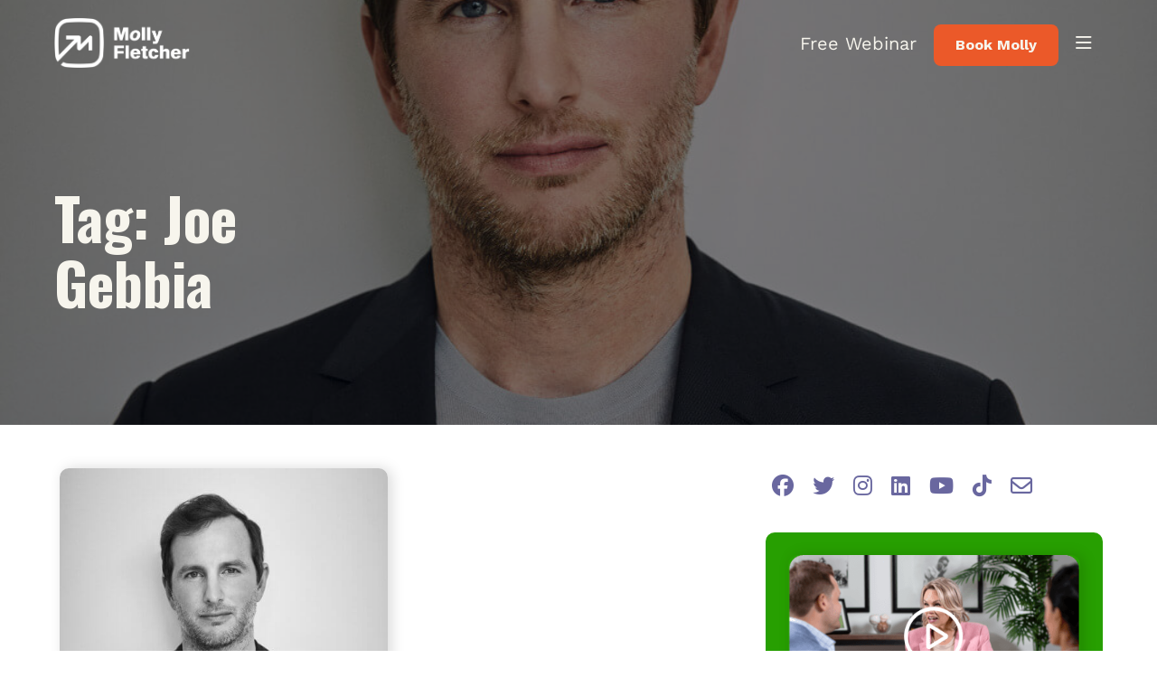

--- FILE ---
content_type: text/html; charset=UTF-8
request_url: https://mollyfletcher.com/tag/joe-gebbia/
body_size: 12225
content:
<!doctype html>
<html lang="en-US">

<head>
	<meta charset="UTF-8">
	<meta name="viewport" content="width=device-width, initial-scale=1">
	<link rel="profile" href="https://gmpg.org/xfn/11">
	<style>
		.book-container .li-width-fix {
			padding: 0 !important;
		}

		.book-container .img-width-fix {
			max-width: 89%;
		}

		@media (max-width: 769px) {
			.book-container .img-width-fix {
				max-width: 309px;
				width: 100%;
			}
		}
	</style>
	<meta name='robots' content='index, follow, max-image-preview:large, max-snippet:-1, max-video-preview:-1' />

	<!-- This site is optimized with the Yoast SEO plugin v26.7 - https://yoast.com/wordpress/plugins/seo/ -->
	<title>Joe Gebbia Archives - Molly Fletcher</title>
	<link rel="canonical" href="https://mollyfletcher.com/tag/joe-gebbia/" />
	<meta property="og:locale" content="en_US" />
	<meta property="og:type" content="article" />
	<meta property="og:title" content="Joe Gebbia Archives - Molly Fletcher" />
	<meta property="og:url" content="https://mollyfletcher.com/tag/joe-gebbia/" />
	<meta property="og:site_name" content="Molly Fletcher" />
	<meta name="twitter:card" content="summary_large_image" />
	<meta name="twitter:site" content="@MollyFletcher" />
	<script type="application/ld+json" class="yoast-schema-graph">{"@context":"https://schema.org","@graph":[{"@type":"CollectionPage","@id":"https://mollyfletcher.com/tag/joe-gebbia/","url":"https://mollyfletcher.com/tag/joe-gebbia/","name":"Joe Gebbia Archives - Molly Fletcher","isPartOf":{"@id":"https://mollyfletcher.com/#website"},"primaryImageOfPage":{"@id":"https://mollyfletcher.com/tag/joe-gebbia/#primaryimage"},"image":{"@id":"https://mollyfletcher.com/tag/joe-gebbia/#primaryimage"},"thumbnailUrl":"https://mollyfletcher.com/wp-content/uploads/2022/10/Official-Joe-Gebbia-Headshot.jpeg","breadcrumb":{"@id":"https://mollyfletcher.com/tag/joe-gebbia/#breadcrumb"},"inLanguage":"en-US"},{"@type":"ImageObject","inLanguage":"en-US","@id":"https://mollyfletcher.com/tag/joe-gebbia/#primaryimage","url":"https://mollyfletcher.com/wp-content/uploads/2022/10/Official-Joe-Gebbia-Headshot.jpeg","contentUrl":"https://mollyfletcher.com/wp-content/uploads/2022/10/Official-Joe-Gebbia-Headshot.jpeg","width":1067,"height":1600,"caption":"Joe Gebbia, Airbnb"},{"@type":"BreadcrumbList","@id":"https://mollyfletcher.com/tag/joe-gebbia/#breadcrumb","itemListElement":[{"@type":"ListItem","position":1,"name":"Home","item":"https://mollyfletcher.com/"},{"@type":"ListItem","position":2,"name":"Joe Gebbia"}]},{"@type":"WebSite","@id":"https://mollyfletcher.com/#website","url":"https://mollyfletcher.com/","name":"Molly Fletcher","description":"CEO, Keynote Speaker and Sports Agent","publisher":{"@id":"https://mollyfletcher.com/#organization"},"potentialAction":[{"@type":"SearchAction","target":{"@type":"EntryPoint","urlTemplate":"https://mollyfletcher.com/?s={search_term_string}"},"query-input":{"@type":"PropertyValueSpecification","valueRequired":true,"valueName":"search_term_string"}}],"inLanguage":"en-US"},{"@type":"Organization","@id":"https://mollyfletcher.com/#organization","name":"Molly Fletcher Company","url":"https://mollyfletcher.com/","logo":{"@type":"ImageObject","inLanguage":"en-US","@id":"https://mollyfletcher.com/#/schema/logo/image/","url":"https://mollyfletcher.com/wp-content/uploads/2022/07/mollyfletcher-logo-2022.png","contentUrl":"https://mollyfletcher.com/wp-content/uploads/2022/07/mollyfletcher-logo-2022.png","width":404,"height":168,"caption":"Molly Fletcher Company"},"image":{"@id":"https://mollyfletcher.com/#/schema/logo/image/"},"sameAs":["https://www.facebook.com/FletcherMolly","https://x.com/MollyFletcher","https://www.instagram.com/mollywfletcher/"]}]}</script>
	<!-- / Yoast SEO plugin. -->


<link rel='dns-prefetch' href='//kit.fontawesome.com' />
<link rel="alternate" type="application/rss+xml" title="Molly Fletcher &raquo; Feed" href="https://mollyfletcher.com/feed/" />
<link rel="alternate" type="application/rss+xml" title="Molly Fletcher &raquo; Comments Feed" href="https://mollyfletcher.com/comments/feed/" />
<script id="wpp-js" src="https://mollyfletcher.com/wp-content/plugins/wordpress-popular-posts/assets/js/wpp.min.js?ver=7.3.6" data-sampling="0" data-sampling-rate="100" data-api-url="https://mollyfletcher.com/wp-json/wordpress-popular-posts" data-post-id="0" data-token="512ae0e51d" data-lang="0" data-debug="0"></script>
<link rel="alternate" type="application/rss+xml" title="Molly Fletcher &raquo; Joe Gebbia Tag Feed" href="https://mollyfletcher.com/tag/joe-gebbia/feed/" />
<style id='wp-img-auto-sizes-contain-inline-css'>
img:is([sizes=auto i],[sizes^="auto," i]){contain-intrinsic-size:3000px 1500px}
/*# sourceURL=wp-img-auto-sizes-contain-inline-css */
</style>
<style id='wp-emoji-styles-inline-css'>

	img.wp-smiley, img.emoji {
		display: inline !important;
		border: none !important;
		box-shadow: none !important;
		height: 1em !important;
		width: 1em !important;
		margin: 0 0.07em !important;
		vertical-align: -0.1em !important;
		background: none !important;
		padding: 0 !important;
	}
/*# sourceURL=wp-emoji-styles-inline-css */
</style>
<link rel='stylesheet' id='wp-block-library-css' href='https://mollyfletcher.com/wp-includes/css/dist/block-library/style.min.css?ver=6.9' media='all' />
<style id='classic-theme-styles-inline-css'>
/*! This file is auto-generated */
.wp-block-button__link{color:#fff;background-color:#32373c;border-radius:9999px;box-shadow:none;text-decoration:none;padding:calc(.667em + 2px) calc(1.333em + 2px);font-size:1.125em}.wp-block-file__button{background:#32373c;color:#fff;text-decoration:none}
/*# sourceURL=/wp-includes/css/classic-themes.min.css */
</style>
<link rel='stylesheet' id='activecampaign-form-block-css' href='https://mollyfletcher.com/wp-content/plugins/activecampaign-subscription-forms/activecampaign-form-block/build/style-index.css?ver=1763125291' media='all' />
<link rel='stylesheet' id='jet-engine-frontend-css' href='https://mollyfletcher.com/wp-content/plugins/jet-engine/assets/css/frontend.css?ver=3.8.2' media='all' />
<style id='font-awesome-svg-styles-default-inline-css'>
.svg-inline--fa {
  display: inline-block;
  height: 1em;
  overflow: visible;
  vertical-align: -.125em;
}
/*# sourceURL=font-awesome-svg-styles-default-inline-css */
</style>
<link rel='stylesheet' id='font-awesome-svg-styles-css' href='https://mollyfletcher.com/wp-content/uploads/font-awesome/v6.4.0/css/svg-with-js.css' media='all' />
<style id='font-awesome-svg-styles-inline-css'>
   .wp-block-font-awesome-icon svg::before,
   .wp-rich-text-font-awesome-icon svg::before {content: unset;}
/*# sourceURL=font-awesome-svg-styles-inline-css */
</style>
<style id='global-styles-inline-css'>
:root{--wp--preset--aspect-ratio--square: 1;--wp--preset--aspect-ratio--4-3: 4/3;--wp--preset--aspect-ratio--3-4: 3/4;--wp--preset--aspect-ratio--3-2: 3/2;--wp--preset--aspect-ratio--2-3: 2/3;--wp--preset--aspect-ratio--16-9: 16/9;--wp--preset--aspect-ratio--9-16: 9/16;--wp--preset--color--black: #000000;--wp--preset--color--cyan-bluish-gray: #abb8c3;--wp--preset--color--white: #ffffff;--wp--preset--color--pale-pink: #f78da7;--wp--preset--color--vivid-red: #cf2e2e;--wp--preset--color--luminous-vivid-orange: #ff6900;--wp--preset--color--luminous-vivid-amber: #fcb900;--wp--preset--color--light-green-cyan: #7bdcb5;--wp--preset--color--vivid-green-cyan: #00d084;--wp--preset--color--pale-cyan-blue: #8ed1fc;--wp--preset--color--vivid-cyan-blue: #0693e3;--wp--preset--color--vivid-purple: #9b51e0;--wp--preset--gradient--vivid-cyan-blue-to-vivid-purple: linear-gradient(135deg,rgb(6,147,227) 0%,rgb(155,81,224) 100%);--wp--preset--gradient--light-green-cyan-to-vivid-green-cyan: linear-gradient(135deg,rgb(122,220,180) 0%,rgb(0,208,130) 100%);--wp--preset--gradient--luminous-vivid-amber-to-luminous-vivid-orange: linear-gradient(135deg,rgb(252,185,0) 0%,rgb(255,105,0) 100%);--wp--preset--gradient--luminous-vivid-orange-to-vivid-red: linear-gradient(135deg,rgb(255,105,0) 0%,rgb(207,46,46) 100%);--wp--preset--gradient--very-light-gray-to-cyan-bluish-gray: linear-gradient(135deg,rgb(238,238,238) 0%,rgb(169,184,195) 100%);--wp--preset--gradient--cool-to-warm-spectrum: linear-gradient(135deg,rgb(74,234,220) 0%,rgb(151,120,209) 20%,rgb(207,42,186) 40%,rgb(238,44,130) 60%,rgb(251,105,98) 80%,rgb(254,248,76) 100%);--wp--preset--gradient--blush-light-purple: linear-gradient(135deg,rgb(255,206,236) 0%,rgb(152,150,240) 100%);--wp--preset--gradient--blush-bordeaux: linear-gradient(135deg,rgb(254,205,165) 0%,rgb(254,45,45) 50%,rgb(107,0,62) 100%);--wp--preset--gradient--luminous-dusk: linear-gradient(135deg,rgb(255,203,112) 0%,rgb(199,81,192) 50%,rgb(65,88,208) 100%);--wp--preset--gradient--pale-ocean: linear-gradient(135deg,rgb(255,245,203) 0%,rgb(182,227,212) 50%,rgb(51,167,181) 100%);--wp--preset--gradient--electric-grass: linear-gradient(135deg,rgb(202,248,128) 0%,rgb(113,206,126) 100%);--wp--preset--gradient--midnight: linear-gradient(135deg,rgb(2,3,129) 0%,rgb(40,116,252) 100%);--wp--preset--font-size--small: 13px;--wp--preset--font-size--medium: 20px;--wp--preset--font-size--large: 36px;--wp--preset--font-size--x-large: 42px;--wp--preset--spacing--20: 0.44rem;--wp--preset--spacing--30: 0.67rem;--wp--preset--spacing--40: 1rem;--wp--preset--spacing--50: 1.5rem;--wp--preset--spacing--60: 2.25rem;--wp--preset--spacing--70: 3.38rem;--wp--preset--spacing--80: 5.06rem;--wp--preset--shadow--natural: 6px 6px 9px rgba(0, 0, 0, 0.2);--wp--preset--shadow--deep: 12px 12px 50px rgba(0, 0, 0, 0.4);--wp--preset--shadow--sharp: 6px 6px 0px rgba(0, 0, 0, 0.2);--wp--preset--shadow--outlined: 6px 6px 0px -3px rgb(255, 255, 255), 6px 6px rgb(0, 0, 0);--wp--preset--shadow--crisp: 6px 6px 0px rgb(0, 0, 0);}:where(.is-layout-flex){gap: 0.5em;}:where(.is-layout-grid){gap: 0.5em;}body .is-layout-flex{display: flex;}.is-layout-flex{flex-wrap: wrap;align-items: center;}.is-layout-flex > :is(*, div){margin: 0;}body .is-layout-grid{display: grid;}.is-layout-grid > :is(*, div){margin: 0;}:where(.wp-block-columns.is-layout-flex){gap: 2em;}:where(.wp-block-columns.is-layout-grid){gap: 2em;}:where(.wp-block-post-template.is-layout-flex){gap: 1.25em;}:where(.wp-block-post-template.is-layout-grid){gap: 1.25em;}.has-black-color{color: var(--wp--preset--color--black) !important;}.has-cyan-bluish-gray-color{color: var(--wp--preset--color--cyan-bluish-gray) !important;}.has-white-color{color: var(--wp--preset--color--white) !important;}.has-pale-pink-color{color: var(--wp--preset--color--pale-pink) !important;}.has-vivid-red-color{color: var(--wp--preset--color--vivid-red) !important;}.has-luminous-vivid-orange-color{color: var(--wp--preset--color--luminous-vivid-orange) !important;}.has-luminous-vivid-amber-color{color: var(--wp--preset--color--luminous-vivid-amber) !important;}.has-light-green-cyan-color{color: var(--wp--preset--color--light-green-cyan) !important;}.has-vivid-green-cyan-color{color: var(--wp--preset--color--vivid-green-cyan) !important;}.has-pale-cyan-blue-color{color: var(--wp--preset--color--pale-cyan-blue) !important;}.has-vivid-cyan-blue-color{color: var(--wp--preset--color--vivid-cyan-blue) !important;}.has-vivid-purple-color{color: var(--wp--preset--color--vivid-purple) !important;}.has-black-background-color{background-color: var(--wp--preset--color--black) !important;}.has-cyan-bluish-gray-background-color{background-color: var(--wp--preset--color--cyan-bluish-gray) !important;}.has-white-background-color{background-color: var(--wp--preset--color--white) !important;}.has-pale-pink-background-color{background-color: var(--wp--preset--color--pale-pink) !important;}.has-vivid-red-background-color{background-color: var(--wp--preset--color--vivid-red) !important;}.has-luminous-vivid-orange-background-color{background-color: var(--wp--preset--color--luminous-vivid-orange) !important;}.has-luminous-vivid-amber-background-color{background-color: var(--wp--preset--color--luminous-vivid-amber) !important;}.has-light-green-cyan-background-color{background-color: var(--wp--preset--color--light-green-cyan) !important;}.has-vivid-green-cyan-background-color{background-color: var(--wp--preset--color--vivid-green-cyan) !important;}.has-pale-cyan-blue-background-color{background-color: var(--wp--preset--color--pale-cyan-blue) !important;}.has-vivid-cyan-blue-background-color{background-color: var(--wp--preset--color--vivid-cyan-blue) !important;}.has-vivid-purple-background-color{background-color: var(--wp--preset--color--vivid-purple) !important;}.has-black-border-color{border-color: var(--wp--preset--color--black) !important;}.has-cyan-bluish-gray-border-color{border-color: var(--wp--preset--color--cyan-bluish-gray) !important;}.has-white-border-color{border-color: var(--wp--preset--color--white) !important;}.has-pale-pink-border-color{border-color: var(--wp--preset--color--pale-pink) !important;}.has-vivid-red-border-color{border-color: var(--wp--preset--color--vivid-red) !important;}.has-luminous-vivid-orange-border-color{border-color: var(--wp--preset--color--luminous-vivid-orange) !important;}.has-luminous-vivid-amber-border-color{border-color: var(--wp--preset--color--luminous-vivid-amber) !important;}.has-light-green-cyan-border-color{border-color: var(--wp--preset--color--light-green-cyan) !important;}.has-vivid-green-cyan-border-color{border-color: var(--wp--preset--color--vivid-green-cyan) !important;}.has-pale-cyan-blue-border-color{border-color: var(--wp--preset--color--pale-cyan-blue) !important;}.has-vivid-cyan-blue-border-color{border-color: var(--wp--preset--color--vivid-cyan-blue) !important;}.has-vivid-purple-border-color{border-color: var(--wp--preset--color--vivid-purple) !important;}.has-vivid-cyan-blue-to-vivid-purple-gradient-background{background: var(--wp--preset--gradient--vivid-cyan-blue-to-vivid-purple) !important;}.has-light-green-cyan-to-vivid-green-cyan-gradient-background{background: var(--wp--preset--gradient--light-green-cyan-to-vivid-green-cyan) !important;}.has-luminous-vivid-amber-to-luminous-vivid-orange-gradient-background{background: var(--wp--preset--gradient--luminous-vivid-amber-to-luminous-vivid-orange) !important;}.has-luminous-vivid-orange-to-vivid-red-gradient-background{background: var(--wp--preset--gradient--luminous-vivid-orange-to-vivid-red) !important;}.has-very-light-gray-to-cyan-bluish-gray-gradient-background{background: var(--wp--preset--gradient--very-light-gray-to-cyan-bluish-gray) !important;}.has-cool-to-warm-spectrum-gradient-background{background: var(--wp--preset--gradient--cool-to-warm-spectrum) !important;}.has-blush-light-purple-gradient-background{background: var(--wp--preset--gradient--blush-light-purple) !important;}.has-blush-bordeaux-gradient-background{background: var(--wp--preset--gradient--blush-bordeaux) !important;}.has-luminous-dusk-gradient-background{background: var(--wp--preset--gradient--luminous-dusk) !important;}.has-pale-ocean-gradient-background{background: var(--wp--preset--gradient--pale-ocean) !important;}.has-electric-grass-gradient-background{background: var(--wp--preset--gradient--electric-grass) !important;}.has-midnight-gradient-background{background: var(--wp--preset--gradient--midnight) !important;}.has-small-font-size{font-size: var(--wp--preset--font-size--small) !important;}.has-medium-font-size{font-size: var(--wp--preset--font-size--medium) !important;}.has-large-font-size{font-size: var(--wp--preset--font-size--large) !important;}.has-x-large-font-size{font-size: var(--wp--preset--font-size--x-large) !important;}
:where(.wp-block-post-template.is-layout-flex){gap: 1.25em;}:where(.wp-block-post-template.is-layout-grid){gap: 1.25em;}
:where(.wp-block-term-template.is-layout-flex){gap: 1.25em;}:where(.wp-block-term-template.is-layout-grid){gap: 1.25em;}
:where(.wp-block-columns.is-layout-flex){gap: 2em;}:where(.wp-block-columns.is-layout-grid){gap: 2em;}
:root :where(.wp-block-pullquote){font-size: 1.5em;line-height: 1.6;}
/*# sourceURL=global-styles-inline-css */
</style>
<link rel='stylesheet' id='bcct_style-css' href='https://mollyfletcher.com/wp-content/plugins/better-click-to-tweet/assets/css/styles.css?ver=3.0' media='all' />
<link rel='stylesheet' id='tm_clicktotweet-css' href='https://mollyfletcher.com/wp-content/plugins/click-to-tweet-by-todaymade/assets/css/styles.css?ver=6.9' media='all' />
<link rel='stylesheet' id='ivory-search-styles-css' href='https://mollyfletcher.com/wp-content/plugins/add-search-to-menu/public/css/ivory-search.min.css?ver=5.5.13' media='all' />
<link rel='stylesheet' id='wordpress-popular-posts-css-css' href='https://mollyfletcher.com/wp-content/plugins/wordpress-popular-posts/assets/css/wpp.css?ver=7.3.6' media='all' />
<link rel='stylesheet' id='molly-fletcher-style-css' href='https://mollyfletcher.com/wp-content/themes/molly-fletcher/style.css?ver=1.0.4' media='all' />
<link rel='stylesheet' id='font-awesome-css' href='https://mollyfletcher.com/wp-content/plugins/elementor/assets/lib/font-awesome/css/font-awesome.min.css?ver=4.7.0' media='all' />
<link rel='stylesheet' id='elementor-icons-css' href='https://mollyfletcher.com/wp-content/plugins/elementor/assets/lib/eicons/css/elementor-icons.min.css?ver=5.45.0' media='all' />
<link rel='stylesheet' id='elementor-frontend-css' href='https://mollyfletcher.com/wp-content/plugins/elementor/assets/css/frontend.min.css?ver=3.34.0' media='all' />
<link rel='stylesheet' id='elementor-post-8959-css' href='https://mollyfletcher.com/wp-content/uploads/elementor/css/post-8959.css?ver=1768006874' media='all' />
<link rel='stylesheet' id='font-awesome-5-all-css' href='https://mollyfletcher.com/wp-content/plugins/elementor/assets/lib/font-awesome/css/all.min.css?ver=3.34.0' media='all' />
<link rel='stylesheet' id='font-awesome-4-shim-css' href='https://mollyfletcher.com/wp-content/plugins/elementor/assets/lib/font-awesome/css/v4-shims.min.css?ver=3.34.0' media='all' />
<link rel='stylesheet' id='srpw-style-css' href='https://mollyfletcher.com/wp-content/plugins/smart-recent-posts-widget/assets/css/srpw-frontend.css?ver=6.9' media='all' />
<link rel='stylesheet' id='elementor-gf-local-roboto-css' href='https://mollyfletcher.com/wp-content/uploads/elementor/google-fonts/css/roboto.css?ver=1744227344' media='all' />
<link rel='stylesheet' id='elementor-gf-local-robotoslab-css' href='https://mollyfletcher.com/wp-content/uploads/elementor/google-fonts/css/robotoslab.css?ver=1744227349' media='all' />
<link rel='stylesheet' id='elementor-gf-local-worksans-css' href='https://mollyfletcher.com/wp-content/uploads/elementor/google-fonts/css/worksans.css?ver=1744227354' media='all' />
<link rel='stylesheet' id='elementor-gf-local-robotomono-css' href='https://mollyfletcher.com/wp-content/uploads/elementor/google-fonts/css/robotomono.css?ver=1744227879' media='all' />
<script src="https://mollyfletcher.com/wp-includes/js/jquery/jquery.min.js?ver=3.7.1" id="jquery-core-js"></script>
<script src="https://mollyfletcher.com/wp-includes/js/jquery/jquery-migrate.min.js?ver=3.4.1" id="jquery-migrate-js"></script>
<script defer crossorigin="anonymous" src="https://kit.fontawesome.com/917ec584e9.js" id="font-awesome-official-js"></script>
<script src="https://mollyfletcher.com/wp-content/plugins/elementor/assets/lib/font-awesome/js/v4-shims.min.js?ver=3.34.0" id="font-awesome-4-shim-js"></script>
<link rel="https://api.w.org/" href="https://mollyfletcher.com/wp-json/" /><link rel="alternate" title="JSON" type="application/json" href="https://mollyfletcher.com/wp-json/wp/v2/tags/792" /><link rel="EditURI" type="application/rsd+xml" title="RSD" href="https://mollyfletcher.com/xmlrpc.php?rsd" />
<meta name="cdp-version" content="1.5.0" />
<link rel='stylesheet' id='12030-css' href='//mollyfletcher.com/wp-content/uploads/custom-css-js/12030.css?v=6548' media='all' />
<!-- start Simple Custom CSS and JS -->
<style>
.elementor-9533 .elementor-element.elementor-element-fdc8a02 .elementor-nav-menu--main .elementor-item {
    padding-left: 10px;
    padding-right: 18px;
}

</style>
<!-- end Simple Custom CSS and JS -->
<!-- start Simple Custom CSS and JS -->
<style>
/* Tamron Hall Post Links */
#post-9376 p a {
    color: #ff6900;
  	text-decoration: underline;
}
#post-9376 li a {
    color: #ff6900;
  	text-decoration: underline;
}
/* Gamechangher Post Links */
#post-9382 p a {
    color: #ff6900;
  	text-decoration: underline;
}
#post-9382 li a {
    color: #ff6900;
  	text-decoration: underline;
}
</style>
<!-- end Simple Custom CSS and JS -->
            <style id="wpp-loading-animation-styles">@-webkit-keyframes bgslide{from{background-position-x:0}to{background-position-x:-200%}}@keyframes bgslide{from{background-position-x:0}to{background-position-x:-200%}}.wpp-widget-block-placeholder,.wpp-shortcode-placeholder{margin:0 auto;width:60px;height:3px;background:#dd3737;background:linear-gradient(90deg,#dd3737 0%,#571313 10%,#dd3737 100%);background-size:200% auto;border-radius:3px;-webkit-animation:bgslide 1s infinite linear;animation:bgslide 1s infinite linear}</style>
            	
	<!-- Google Tag Manager -->
	<script>(function(w,d,s,l,i){w[l]=w[l]||[];w[l].push({'gtm.start':
	new Date().getTime(),event:'gtm.js'});var f=d.getElementsByTagName(s)[0],
	j=d.createElement(s),dl=l!='dataLayer'?'&l='+l:'';j.async=true;j.src=
	'https://www.googletagmanager.com/gtm.js?id='+i+dl;f.parentNode.insertBefore(j,f);
	})(window,document,'script','dataLayer','GTM-NMZDFS');</script>
	<!-- End Google Tag Manager -->
	
	<!-- GOOGLE FONTS -->
	<link rel="preconnect" href="https://fonts.googleapis.com"> 
	<link rel="preconnect" href="https://fonts.gstatic.com" crossorigin> 
	<link href="https://fonts.googleapis.com/css2?family=Oswald:wght@300;700&family=Work+Sans:ital,wght@0,300;0,700;1,300;1,700&display=swap" rel="stylesheet">
	
<meta name="generator" content="Elementor 3.34.0; features: additional_custom_breakpoints; settings: css_print_method-external, google_font-enabled, font_display-swap">
	
			<style>
				.e-con.e-parent:nth-of-type(n+4):not(.e-lazyloaded):not(.e-no-lazyload),
				.e-con.e-parent:nth-of-type(n+4):not(.e-lazyloaded):not(.e-no-lazyload) * {
					background-image: none !important;
				}
				@media screen and (max-height: 1024px) {
					.e-con.e-parent:nth-of-type(n+3):not(.e-lazyloaded):not(.e-no-lazyload),
					.e-con.e-parent:nth-of-type(n+3):not(.e-lazyloaded):not(.e-no-lazyload) * {
						background-image: none !important;
					}
				}
				@media screen and (max-height: 640px) {
					.e-con.e-parent:nth-of-type(n+2):not(.e-lazyloaded):not(.e-no-lazyload),
					.e-con.e-parent:nth-of-type(n+2):not(.e-lazyloaded):not(.e-no-lazyload) * {
						background-image: none !important;
					}
				}
			</style>
			<link rel="icon" href="https://mollyfletcher.com/wp-content/uploads/2023/06/Screenshot-2024-08-03-at-1.00.56 AM.png" sizes="32x32" />
<link rel="icon" href="https://mollyfletcher.com/wp-content/uploads/2023/06/Screenshot-2024-08-03-at-1.00.56 AM.png" sizes="192x192" />
<link rel="apple-touch-icon" href="https://mollyfletcher.com/wp-content/uploads/2023/06/Screenshot-2024-08-03-at-1.00.56 AM.png" />
<meta name="msapplication-TileImage" content="https://mollyfletcher.com/wp-content/uploads/2023/06/Screenshot-2024-08-03-at-1.00.56 AM.png" />
		<style id="wp-custom-css">
			.elementor-kit-8959 .button,
.elementor-kit-8959 a,
.elementor-kit-8959 a:hover {
	color: #f7f5ed;
}

#colophon a, .mf-overlay-navigation a {
    color: rgba(247, 245, 237, .6);
}

a:not(.menu-item a) {
    color: #eb5929;
}

a:not(.menu-item a):hover {
	color: #eb5929;
}

.elementor-page-10163 .jet-listing-dynamic-image a
{
	transition: all .1s ease-in-out;
  border-radius: 10px;
  box-shadow: 4px 0px 15px rgba(0,0,0,.15);
  width: 100%;
  filter: grayscale(100%);
	
}

.elementor-page-10163 .jet-listing-dynamic-image a:hover
{
	filter: none;
}

#podcastimage .jet-listing-dynamic-image a:hover
{
	filter: none;
}

#podcastimage .jet-listing-dynamic-image a
{
	transition: all .1s ease-in-out;
  border-radius: 10px;
  box-shadow: 4px 0px 15px rgba(0,0,0,.15);
  width: 100%;
  filter: grayscale(100%);
	
}

#postcontent
{
	background-color: #fff;
  border-radius: 10px;
  box-shadow: 4px 0px 15px rgba(0,0,0,.15);
  display: block;
  width: 90%;
  margin: 0 auto;
  padding: 10px;
  top: -50px;
  position: relative;
}


#headingpodcast h2 a:hover
{
	color: #eb5929;
}

#podcastcat .jet-checkboxes-list__label
{
	color:#FF6600;
	font-weight:700;
}

#podcastcat .jet-checkboxes-list__button
{
	background-color: #f6ede2;
}

#podcastcat .jet-checkboxes-list__button:hover
{
	background-color: #FF6600;

}
#podcastcat .jet-checkboxes-list__label:hover
{
	color:#fff;
}
#podcastcat .jet-checkboxes-list .jet-checkboxes-list__item
{
	border: 2px solid #FF6600;
	border-radius:7px;
	
}		</style>
					<style type="text/css">
					.is-form-style-1.is-form-id-8952 .is-search-input:focus,
			.is-form-style-1.is-form-id-8952 .is-search-input:hover,
			.is-form-style-1.is-form-id-8952 .is-search-input,
			.is-form-style-2.is-form-id-8952 .is-search-input:focus,
			.is-form-style-2.is-form-id-8952 .is-search-input:hover,
			.is-form-style-2.is-form-id-8952 .is-search-input,
			.is-form-style-3.is-form-id-8952 .is-search-input:focus,
			.is-form-style-3.is-form-id-8952 .is-search-input:hover,
			.is-form-style-3.is-form-id-8952 .is-search-input,
			.is-form-id-8952 .is-search-input:focus,
			.is-form-id-8952 .is-search-input:hover,
			.is-form-id-8952 .is-search-input {
                                                                border-color: #ffffff !important;                                			}
                        			</style>
		</head>

<body class="archive tag tag-joe-gebbia tag-792 wp-theme-molly-fletcher molly-fletcher hfeed elementor-default elementor-kit-8959">
		
	<div class="mf-overlay-navigation">
		
		<a class="close">
			<i class="fa-light fa-xmark"></i>
		</a>
		
		<div class="mf-overlay-navigation-inner">
			
			<section id="custom_html-3" class="widget_text widget widget_custom_html"><div class="textwidget custom-html-widget"><p>Get inspiration straight to your inbox.</p>

<p>
	<a class="button" href="https://mollyfletcher.com/newsletter/">Subscribe Now</a>
</p></div></section><section id="nav_menu-17" class="widget widget_nav_menu"><div class="menu-speaking-container"><ul id="menu-speaking" class="menu"><li id="menu-item-13518" class="menu-item menu-item-type-post_type menu-item-object-page menu-item-13518"><a href="https://mollyfletcher.com/speaking/">Speaking</a></li>
</ul></div></section><section id="nav_menu-19" class="widget widget_nav_menu"><div class="menu-about-sidebar-container"><ul id="menu-about-sidebar" class="menu"><li id="menu-item-8873" class="header-link-in-menu menu-item menu-item-type-custom menu-item-object-custom menu-item-8873"><a href="https://mollyfletcher.com/meet-molly/">About</a></li>
<li id="menu-item-8457" class="menu-item menu-item-type-post_type menu-item-object-page menu-item-8457"><a href="https://mollyfletcher.com/meet-molly-old/">Meet Molly Old</a></li>
<li id="menu-item-8458" class="menu-item menu-item-type-post_type menu-item-object-page menu-item-8458"><a href="https://mollyfletcher.com/media-old/">Media Old</a></li>
</ul></div></section><section id="nav_menu-23" class="widget widget_nav_menu"><div class="menu-podcast-sidebar-container"><ul id="menu-podcast-sidebar" class="menu"><li id="menu-item-8465" class="menu-item menu-item-type-custom menu-item-object-custom menu-item-8465"><a href="https://mollyfletcher.com/podcasts/">Podcast</a></li>
</ul></div></section><section id="nav_menu-25" class="widget widget_nav_menu"><div class="menu-on-demand-course-sidebar-container"><ul id="menu-on-demand-course-sidebar" class="menu"><li id="menu-item-9164" class="menu-item menu-item-type-post_type menu-item-object-page menu-item-9164"><a href="https://mollyfletcher.com/course/">On-Demand Course</a></li>
</ul></div></section><section id="nav_menu-27" class="widget widget_nav_menu"><h3 class="widget-title">Resources</h3><div class="menu-resources-sidebar-container"><ul id="menu-resources-sidebar" class="menu"><li id="menu-item-8471" class="menu-item menu-item-type-post_type menu-item-object-page menu-item-8471"><a href="https://mollyfletcher.com/blog-old/">Blog Old</a></li>
<li id="menu-item-8472" class="menu-item menu-item-type-post_type menu-item-object-page menu-item-8472"><a href="https://mollyfletcher.com/books-old/">Books</a></li>
<li id="menu-item-9082" class="menu-item menu-item-type-custom menu-item-object-custom menu-item-9082"><a href="/webinar">Free Webinar</a></li>
<li id="menu-item-8474" class="menu-item menu-item-type-post_type menu-item-object-page menu-item-8474"><a href="https://mollyfletcher.com/newsletter-og/">Newsletter</a></li>
<li id="menu-item-8475" class="menu-item menu-item-type-post_type menu-item-object-page menu-item-8475"><a href="https://mollyfletcher.com/tedtalk/">TED Talk</a></li>
</ul></div></section><section id="nav_menu-29" class="widget widget_nav_menu"><div class="menu-corporate-training-container"><ul id="menu-corporate-training" class="menu"><li id="menu-item-8883" class="header-link-in-menu menu-item menu-item-type-custom menu-item-object-custom menu-item-8883"><a href="https://gamechangerperformancegroup.com/">Corporate Training</a></li>
<li id="menu-item-417" class="menu-item menu-item-type-custom menu-item-object-custom menu-item-417"><a target="_blank" href="https://gamechangerperformancegroup.com/">Game Changer Performance Group</a></li>
<li id="menu-item-8616" class="menu-item menu-item-type-post_type menu-item-object-page menu-item-8616"><a href="https://mollyfletcher.com/strategy-call/">Request a Free Training Strategy Call</a></li>
</ul></div></section><section id="mf_social_widget-7" class="widget widget_mf_social_widget"><div class="widget-body">	
	<div class="social-icons">
		
		<ul>
			<li>
				<a href="https://www.facebook.com/FletcherMolly" target="_blank">
					<i class="fa-brands fa-facebook"></i>
				</a>
			</li>
			<li>
				<a href="https://twitter.com/MollyFletcher" target="_blank">
					<i class="fa-brands fa-twitter"></i>
				</a>
			</li>
			<li>
				<a href="https://www.instagram.com/MollywFletcher/" target="_blank">
					<i class="fa-brands fa-instagram"></i>
				</a>
			</li>
			<li>
				<a href="https://www.linkedin.com/in/mollyfletcher1/" target="_blank">
					<i class="fa-brands fa-linkedin"></i>
				</a>
			</li>
			<li>
				<a href="https://www.youtube.com/channel/UCzTNQYQ8mfJgfH2rDI102Sg" target="_blank">
					<i class="fa-brands fa-youtube"></i>
				</a>
			</li>
			<li>
				<a href="https://www.tiktok.com/@mollywfletcher" target="_blank">
					<i class="fa-brands fa-tiktok"></i>
				</a>
			</li>
			<li>
				<a href="mailto:info@mollyfletcher.com" target="_blank">
					<i class="fa-regular fa-envelope"></i>
				</a>
			</li>
		</ul>
		
	</div>
	
</div></section>			
		</div>
		
	</div>
	
	<div id="page" class="site">

		

		<div class="page-heading-container is-visible">

			<div class="page-heading-container-bg" style="background-image: url('https://mollyfletcher.com/wp-content/uploads/2022/10/Official-Joe-Gebbia-Headshot.jpeg');"></div>

			<header id="masthead" class="site-header">

				<div class="grid-container">

					<div class="site-branding">
													<p class="site-title"><a href="https://mollyfletcher.com/" rel="home">Molly Fletcher</a></p>
											</div><!-- .site-branding -->

					<nav id="site-navigation" class="main-navigation">
						<div class="menu-main-menu-container"><ul id="primary-menu" class="menu"><li id="menu-item-230" class="menu-item menu-item-type-custom menu-item-object-custom menu-item-230"><a href="/webinar">Free Webinar</a></li>
<li id="menu-item-8518" class="menu-item menu-item-type-custom menu-item-object-custom menu-item-8518"><a href="https://mollyfletcher.com/speaking/#book-molly">Book Molly</a></li>
<li><a class="toggle-overlay-menu"><i class="fa-regular fa-bars"></i></a></li></ul></div>					</nav><!-- #site-navigation -->

				</div>
			</header><!-- #masthead -->

					
		<header class="page-heading">
			
			<div class="grid-container">
				
				<div class="grid-60 tablet-grid-60 page-header-content">
					
										<h1>Tag: <span>Joe Gebbia</span></h1>
										
										
										
				</div>
				
								<div class="grid-50 tablet-grid-50 hide-on-mobile page-header-image" style="background-image: url('');">
					
				</div>
								
			</div>
			
		</header>
		
	
		</div>



	
			
				
		
			

		
		<div class="content-container">

			<div id="jonbreadcrumb"></div>	
	<main id="primary" class="site-main">

		<!-- Test -->

<!-- End Test -->

		
<article id="post-8808" class="post-8808 podcasts type-podcasts status-publish has-post-thumbnail hentry tag-airbnb tag-big-ideas tag-entrepreneurship tag-innovation tag-joe-gebbia tag-leadership tag-purpose tag-resilience tag-success tag-team-culture tag-workplace-culture podcast-topics-business-leaders podcast-topics-entrepreneurship podcast-topics-leadership">
	
		<div class="thumbnail-container">
		
			<a class="post-thumbnail" href="https://mollyfletcher.com/podcasts/joe-gebbia-lead-with-creativity/" aria-hidden="true" tabindex="-1">
				<img fetchpriority="high" width="512" height="512" src="https://mollyfletcher.com/wp-content/uploads/2022/10/Official-Joe-Gebbia-Headshot-512x512.jpeg" class="attachment-mf_thumbnail size-mf_thumbnail wp-post-image" alt="Episode 154- Joe Gebbia on How to Lead with Creativity and Vision" decoding="async" srcset="https://mollyfletcher.com/wp-content/uploads/2022/10/Official-Joe-Gebbia-Headshot-512x512.jpeg 512w, https://mollyfletcher.com/wp-content/uploads/2022/10/Official-Joe-Gebbia-Headshot-150x150.jpeg 150w" sizes="(max-width: 512px) 100vw, 512px" />			</a>

				</div>
		
	<header class="entry-header">
		<h2>
			<a href="https://mollyfletcher.com/podcasts/joe-gebbia-lead-with-creativity/">
				Episode 154- Joe Gebbia on How to Lead with Creativity and Vision			</a>
		</h2>
		<div class="entry-excerpt">
			<p>Joe Gebbia turned a crazy idea—inviting strangers into your home—into one of the world’s most innovative companies. Joe is the co-founder of Airbnb and chairman of Airbnb.org, his nonprofit brainchild that provides housing to people in crisis. He’s been named to Fortune’s “40 Under 40” and Fast Company’s “Most Creative People.” A lifelong basketball fan, [&hellip;]</p>
		</div>
		<p class="read-more">
			<a href="https://mollyfletcher.com/podcasts/joe-gebbia-lead-with-creativity/">
				Read More <i class="fa-regular fa-arrow-right-long"></i>
			</a>
		</p>
	</header><!-- .entry-header -->

</article><!-- #post-8808 -->

	</main><!-- #main -->


<aside id="secondary" class="widget-area">
    <section id="mf_social_widget-3" class="widget widget_mf_social_widget"><div class="widget-body">	
	<div class="social-icons">
		
		<ul>
			<li>
				<a href="https://www.facebook.com/FletcherMolly" target="_blank">
					<i class="fa-brands fa-facebook"></i>
				</a>
			</li>
			<li>
				<a href="https://twitter.com/MollyFletcher" target="_blank">
					<i class="fa-brands fa-twitter"></i>
				</a>
			</li>
			<li>
				<a href="https://www.instagram.com/MollywFletcher/" target="_blank">
					<i class="fa-brands fa-instagram"></i>
				</a>
			</li>
			<li>
				<a href="https://www.linkedin.com/in/mollyfletcher1/" target="_blank">
					<i class="fa-brands fa-linkedin"></i>
				</a>
			</li>
			<li>
				<a href="https://www.youtube.com/channel/UCzTNQYQ8mfJgfH2rDI102Sg" target="_blank">
					<i class="fa-brands fa-youtube"></i>
				</a>
			</li>
			<li>
				<a href="https://www.tiktok.com/@mollywfletcher" target="_blank">
					<i class="fa-brands fa-tiktok"></i>
				</a>
			</li>
			<li>
				<a href="mailto:info@mollyfletcher.com" target="_blank">
					<i class="fa-regular fa-envelope"></i>
				</a>
			</li>
		</ul>
		
	</div>
	
</div></section><section id="mf_cta_widget-3" class="widget widget_mf_cta_widget"><div class="widget-body">	
	<div class="main-cta-container grid-100">
	
		<div class="main-cta grid-100 grid-parent">
			<div class="grid-container grid-parent">
				<div class="grid-30 tablet-grid-30 hide-on-mobile cta-image">
					<a href="https://mollyfletcher.com/webinar/">
						<img src="https://mollyfletcher.com/wp-content/uploads/2022/06/webinar-video.png" />
					</a>
				</div>
				<div class="grid-70 tablet-grid-70 cta-content">
					<p>Get Molly’s free webinar, “Success Secrets of the World’s Top Athletes & High Performers,” when you sign up to receive emails.</p>
				</div>
			</div>
			<div class="button-container">
				<a class="button" href="https://mollyfletcher.com/webinar/">Watch the Free Webinar</a>
			</div>
		</div>
	
	</div>
	
</div></section><section id="search-2" class="widget widget_search"><form role="search" method="get" class="search-form" action="https://mollyfletcher.com/">
				<label>
					<span class="screen-reader-text">Search for:</span>
					<input type="search" class="search-field" placeholder="Search &hellip;" value="" name="s" />
				</label>
				<input type="submit" class="search-submit" value="Search" />
			</form></section><section id="custom_html-4" class="widget_text widget widget_custom_html"><div class="textwidget custom-html-widget"><div class="sidebar-ivory-search">

	
</div>
</div></section><section id="media_image-3" class="widget widget_media_image"><a href="https://mollyfletcher.com/course/"><img width="1000" height="1000" src="https://mollyfletcher.com/wp-content/uploads/2022/07/course-sidebar-1.png" class="image wp-image-8505  attachment-full size-full" alt="" style="max-width: 100%; height: auto;" decoding="async" srcset="https://mollyfletcher.com/wp-content/uploads/2022/07/course-sidebar-1.png 1000w, https://mollyfletcher.com/wp-content/uploads/2022/07/course-sidebar-1-300x300.png 300w, https://mollyfletcher.com/wp-content/uploads/2022/07/course-sidebar-1-150x150.png 150w, https://mollyfletcher.com/wp-content/uploads/2022/07/course-sidebar-1-768x768.png 768w, https://mollyfletcher.com/wp-content/uploads/2022/07/course-sidebar-1-512x512.png 512w" sizes="(max-width: 1000px) 100vw, 1000px" /></a></section>
<section id="wpp-3" class="widget popular-posts">

</section>
<section id="srpw_widget-3" class="widget widget_smart_recent_entries smart_recent_posts"><h2 class="widget-title">Recent Episodes</h2><div class="srpw-block srpw-default-style "><ul class="srpw-ul"><li class="srpw-li srpw-clearfix"><div class="srpw-content"><a class="srpw-title" href="https://mollyfletcher.com/podcasts/maya-shankar-science-of-change/" target="_self">Episode 255- The Science-Backed Way to Navigate Change with Dr. Maya Shankar</a><div class="srpw-meta"></div></div></li><li class="srpw-li srpw-clearfix"><div class="srpw-content"><a class="srpw-title" href="https://mollyfletcher.com/podcasts/kim-perell-failure/" target="_self">Episode 254- Why Waiting to Feel Ready Is the Fastest Way to Fail with Kim Perell</a><div class="srpw-meta"></div></div></li><li class="srpw-li srpw-clearfix"><div class="srpw-content"><a class="srpw-title" href="https://mollyfletcher.com/podcasts/emily-harrington-beyond-fear/" target="_self">Episode 253- How to Push Past Fear with Pro Climber Emily Harrington</a><div class="srpw-meta"></div></div></li><li class="srpw-li srpw-clearfix"><div class="srpw-content"><a class="srpw-title" href="https://mollyfletcher.com/podcasts/buzz-williams-culture/" target="_self">Episode 252- The Daily Disciplines That Make or Break Your Team Culture with Coach Buzz Williams</a><div class="srpw-meta"></div></div></li><li class="srpw-li srpw-clearfix"><div class="srpw-content"><a class="srpw-title" href="https://mollyfletcher.com/podcasts/jen-hatmaker/" target="_self">Episode 251- How to Rebuild When Everything Falls Apart with Jen Hatmaker</a><div class="srpw-meta"></div></div></li></ul></div><!-- Generated by http://wordpress.org/plugins/smart-recent-posts-widget/ --></section><section id="mf_category_widget-3" class="widget widget_mf_category_widget"><div class="widget-body">		
		<h2 class="widget-title">Topics</h2>
		
		<ul>
						<li>
				<a href="https://mollyfletcher.com/category/athletes-coaches/">Athletes &amp; Coaches</a>
			</li>
						<li>
				<a href="https://mollyfletcher.com/category/authors/">Authors</a>
			</li>
						<li>
				<a href="https://mollyfletcher.com/category/business-leaders/">Business Leaders</a>
			</li>
						<li>
				<a href="https://mollyfletcher.com/category/entrepreneurship/">Entrepreneurship</a>
			</li>
						<li>
				<a href="https://mollyfletcher.com/category/inspiration-motivation/">Inspiration &amp; Motivation</a>
			</li>
						<li>
				<a href="https://mollyfletcher.com/category/leadership/">Leadership</a>
			</li>
						<li>
				<a href="https://mollyfletcher.com/category/peak-performance/">Peak Performance</a>
			</li>
						<li>
				<a href="https://mollyfletcher.com/category/personal-development/">Personal Development</a>
			</li>
						<li>
				<a href="https://mollyfletcher.com/category/sales-marketing/">Sales &amp; Marketing</a>
			</li>
						<li>
				<a href="https://mollyfletcher.com/category/team-building-culture/">Team Building &amp; Culture</a>
			</li>
					</ul>
			
		</div></section></aside><!-- #secondary -->
    </div>

	<footer id="colophon" class="site-footer">
        
        	
	<div class="footer-widgets">
		
		<div class="grid-container">
			
			<div class="grid-20 tablet-grid-50 grid-column">
				
				<a href="https://mollyfletcher.com">
					<img class="footer-icon" src="https://mollyfletcher.com/wp-content/themes/molly-fletcher/img/footer-icon.svg" />
				</a>
				
			</div>
			
			<section id="nav_menu-33" class="widget grid-column widget_nav_menu"><h3 class="widget-title">Learn</h3><div class="menu-learn-container"><ul id="menu-learn" class="menu"><li id="menu-item-9166" class="menu-item menu-item-type-post_type menu-item-object-page menu-item-9166"><a href="https://mollyfletcher.com/course/">On-Demand Course</a></li>
<li id="menu-item-8523" class="menu-item menu-item-type-custom menu-item-object-custom menu-item-8523"><a href="https://mollyfletcher.com/podcasts/">Podcast</a></li>
<li id="menu-item-8524" class="menu-item menu-item-type-post_type menu-item-object-page menu-item-8524"><a href="https://mollyfletcher.com/blog-old/">Blog Old</a></li>
<li id="menu-item-8525" class="menu-item menu-item-type-post_type menu-item-object-page menu-item-8525"><a href="https://mollyfletcher.com/books-old/">Books</a></li>
</ul></div></section><section id="nav_menu-34" class="widget grid-column widget_nav_menu"><h3 class="widget-title">Connect</h3><div class="menu-connect-container"><ul id="menu-connect" class="menu"><li id="menu-item-8527" class="menu-item menu-item-type-custom menu-item-object-custom menu-item-8527"><a href="https://mollyfletcher.com/book-molly/">Book Molly</a></li>
<li id="menu-item-8528" class="menu-item menu-item-type-post_type menu-item-object-page menu-item-8528"><a href="https://mollyfletcher.com/newsletter-og/">Newsletter</a></li>
<li id="menu-item-8530" class="menu-item menu-item-type-post_type menu-item-object-page menu-item-8530"><a href="https://mollyfletcher.com/media-old/">Media Old</a></li>
<li id="menu-item-8608" class="menu-item menu-item-type-post_type menu-item-object-page menu-item-8608"><a href="https://mollyfletcher.com/strategy-call/">Request a Free Training Strategy Call</a></li>
<li id="menu-item-8532" class="menu-item menu-item-type-post_type menu-item-object-page menu-item-8532"><a href="https://mollyfletcher.com/connect-old/">Contact</a></li>
</ul></div></section>		</div>
		
	</div>
	
		
	<div class="social-icons">
		
		<ul>
			<li>
				<a href="https://www.facebook.com/FletcherMolly" target="_blank">
					<i class="fa-brands fa-facebook"></i>
				</a>
			</li>
			<li>
				<a href="https://twitter.com/MollyFletcher" target="_blank">
					<i class="fa-brands fa-twitter"></i>
				</a>
			</li>
			<li>
				<a href="https://www.instagram.com/MollywFletcher/" target="_blank">
					<i class="fa-brands fa-instagram"></i>
				</a>
			</li>
			<li>
				<a href="https://www.linkedin.com/in/mollyfletcher1/" target="_blank">
					<i class="fa-brands fa-linkedin"></i>
				</a>
			</li>
			<li>
				<a href="https://www.youtube.com/channel/UCzTNQYQ8mfJgfH2rDI102Sg" target="_blank">
					<i class="fa-brands fa-youtube"></i>
				</a>
			</li>
			<li>
				<a href="https://www.tiktok.com/@mollywfletcher" target="_blank">
					<i class="fa-brands fa-tiktok"></i>
				</a>
			</li>
			<li>
				<a href="mailto:info@mollyfletcher.com" target="_blank">
					<i class="fa-regular fa-envelope"></i>
				</a>
			</li>
		</ul>
		
	</div>
	
	
        
        <nav class="footer-subnav-container">
            
            <div class="menu-footer-subnav-container"><ul id="footer-subnav" class="menu"><li id="menu-item-8535" class="menu-item menu-item-type-post_type menu-item-object-page menu-item-privacy-policy menu-item-8535"><a rel="privacy-policy" href="https://mollyfletcher.com/privacy-policy/">Privacy Policy</a></li>
<li id="menu-item-8536" class="menu-item menu-item-type-post_type menu-item-object-page menu-item-8536"><a href="https://mollyfletcher.com/terms-conditions/">Terms &#038; Conditions</a></li>
</ul></div>            
        </nav>
        
	    <div class="site-info">
		© Molly Fletcher 2026. All rights reserved.<!-- Made by <a href="https://rightly.co" target="_blank">Rightly & Co</a>. -->
	    </div><!-- .site-info -->
        
	</footer><!-- #colophon -->
    
</div><!-- #page -->

<script>
$ = $ || jQuery;
$(document).ready(function() {
  if (window.location.pathname.indexOf('/blog/') > -1) {
    $('form.search-form').attr('action', 'https://mollyfletcher.com/blog/');
  }
  else if (window.location.pathname.indexOf('/podcasts/') > -1) {
    $('form.search-form').attr('action', 'https://mollyfletcher.com/podcasts/');
	$('.is-form-id-8952').attr('action', 'https://mollyfletcher.com/podcasts/');
  }
});
</script>

<script type="speculationrules">
{"prefetch":[{"source":"document","where":{"and":[{"href_matches":"/*"},{"not":{"href_matches":["/wp-*.php","/wp-admin/*","/wp-content/uploads/*","/wp-content/*","/wp-content/plugins/*","/wp-content/themes/molly-fletcher/*","/*\\?(.+)"]}},{"not":{"selector_matches":"a[rel~=\"nofollow\"]"}},{"not":{"selector_matches":".no-prefetch, .no-prefetch a"}}]},"eagerness":"conservative"}]}
</script>
			<script>
				const lazyloadRunObserver = () => {
					const lazyloadBackgrounds = document.querySelectorAll( `.e-con.e-parent:not(.e-lazyloaded)` );
					const lazyloadBackgroundObserver = new IntersectionObserver( ( entries ) => {
						entries.forEach( ( entry ) => {
							if ( entry.isIntersecting ) {
								let lazyloadBackground = entry.target;
								if( lazyloadBackground ) {
									lazyloadBackground.classList.add( 'e-lazyloaded' );
								}
								lazyloadBackgroundObserver.unobserve( entry.target );
							}
						});
					}, { rootMargin: '200px 0px 200px 0px' } );
					lazyloadBackgrounds.forEach( ( lazyloadBackground ) => {
						lazyloadBackgroundObserver.observe( lazyloadBackground );
					} );
				};
				const events = [
					'DOMContentLoaded',
					'elementor/lazyload/observe',
				];
				events.forEach( ( event ) => {
					document.addEventListener( event, lazyloadRunObserver );
				} );
			</script>
			<script id="site_tracking-js-extra">
var php_data = {"ac_settings":{"tracking_actid":25853270,"site_tracking_default":1,"site_tracking":1},"user_email":""};
//# sourceURL=site_tracking-js-extra
</script>
<script src="https://mollyfletcher.com/wp-content/plugins/activecampaign-subscription-forms/site_tracking.js?ver=6.9" id="site_tracking-js"></script>
<script src="https://mollyfletcher.com/wp-content/themes/molly-fletcher/js/functions-min.js?ver=1.0.4" id="molly-fletcher-functions-js"></script>
<script src="https://mollyfletcher.com/wp-content/themes/molly-fletcher/js/navigation.js?ver=1.0.4" id="molly-fletcher-navigation-js"></script>
<script id="ivory-search-scripts-js-extra">
var IvorySearchVars = {"is_analytics_enabled":"1"};
//# sourceURL=ivory-search-scripts-js-extra
</script>
<script src="https://mollyfletcher.com/wp-content/plugins/add-search-to-menu/public/js/ivory-search.min.js?ver=5.5.13" id="ivory-search-scripts-js"></script>
<script id="wp-emoji-settings" type="application/json">
{"baseUrl":"https://s.w.org/images/core/emoji/17.0.2/72x72/","ext":".png","svgUrl":"https://s.w.org/images/core/emoji/17.0.2/svg/","svgExt":".svg","source":{"concatemoji":"https://mollyfletcher.com/wp-includes/js/wp-emoji-release.min.js?ver=6.9"}}
</script>
<script type="module">
/*! This file is auto-generated */
const a=JSON.parse(document.getElementById("wp-emoji-settings").textContent),o=(window._wpemojiSettings=a,"wpEmojiSettingsSupports"),s=["flag","emoji"];function i(e){try{var t={supportTests:e,timestamp:(new Date).valueOf()};sessionStorage.setItem(o,JSON.stringify(t))}catch(e){}}function c(e,t,n){e.clearRect(0,0,e.canvas.width,e.canvas.height),e.fillText(t,0,0);t=new Uint32Array(e.getImageData(0,0,e.canvas.width,e.canvas.height).data);e.clearRect(0,0,e.canvas.width,e.canvas.height),e.fillText(n,0,0);const a=new Uint32Array(e.getImageData(0,0,e.canvas.width,e.canvas.height).data);return t.every((e,t)=>e===a[t])}function p(e,t){e.clearRect(0,0,e.canvas.width,e.canvas.height),e.fillText(t,0,0);var n=e.getImageData(16,16,1,1);for(let e=0;e<n.data.length;e++)if(0!==n.data[e])return!1;return!0}function u(e,t,n,a){switch(t){case"flag":return n(e,"\ud83c\udff3\ufe0f\u200d\u26a7\ufe0f","\ud83c\udff3\ufe0f\u200b\u26a7\ufe0f")?!1:!n(e,"\ud83c\udde8\ud83c\uddf6","\ud83c\udde8\u200b\ud83c\uddf6")&&!n(e,"\ud83c\udff4\udb40\udc67\udb40\udc62\udb40\udc65\udb40\udc6e\udb40\udc67\udb40\udc7f","\ud83c\udff4\u200b\udb40\udc67\u200b\udb40\udc62\u200b\udb40\udc65\u200b\udb40\udc6e\u200b\udb40\udc67\u200b\udb40\udc7f");case"emoji":return!a(e,"\ud83e\u1fac8")}return!1}function f(e,t,n,a){let r;const o=(r="undefined"!=typeof WorkerGlobalScope&&self instanceof WorkerGlobalScope?new OffscreenCanvas(300,150):document.createElement("canvas")).getContext("2d",{willReadFrequently:!0}),s=(o.textBaseline="top",o.font="600 32px Arial",{});return e.forEach(e=>{s[e]=t(o,e,n,a)}),s}function r(e){var t=document.createElement("script");t.src=e,t.defer=!0,document.head.appendChild(t)}a.supports={everything:!0,everythingExceptFlag:!0},new Promise(t=>{let n=function(){try{var e=JSON.parse(sessionStorage.getItem(o));if("object"==typeof e&&"number"==typeof e.timestamp&&(new Date).valueOf()<e.timestamp+604800&&"object"==typeof e.supportTests)return e.supportTests}catch(e){}return null}();if(!n){if("undefined"!=typeof Worker&&"undefined"!=typeof OffscreenCanvas&&"undefined"!=typeof URL&&URL.createObjectURL&&"undefined"!=typeof Blob)try{var e="postMessage("+f.toString()+"("+[JSON.stringify(s),u.toString(),c.toString(),p.toString()].join(",")+"));",a=new Blob([e],{type:"text/javascript"});const r=new Worker(URL.createObjectURL(a),{name:"wpTestEmojiSupports"});return void(r.onmessage=e=>{i(n=e.data),r.terminate(),t(n)})}catch(e){}i(n=f(s,u,c,p))}t(n)}).then(e=>{for(const n in e)a.supports[n]=e[n],a.supports.everything=a.supports.everything&&a.supports[n],"flag"!==n&&(a.supports.everythingExceptFlag=a.supports.everythingExceptFlag&&a.supports[n]);var t;a.supports.everythingExceptFlag=a.supports.everythingExceptFlag&&!a.supports.flag,a.supports.everything||((t=a.source||{}).concatemoji?r(t.concatemoji):t.wpemoji&&t.twemoji&&(r(t.twemoji),r(t.wpemoji)))});
//# sourceURL=https://mollyfletcher.com/wp-includes/js/wp-emoji-loader.min.js
</script>
<!-- start Simple Custom CSS and JS -->
<style>
/* Add your CSS code here.


/* style for podcasts archive page */

.is-form-id-8952 {
	width: 245px !important;
	margin-right: auto;
	margin-left: auto;
	border: none !important;
	border-radius: 5px !important;
	margin-top: -15px;
	margin-bottom: 30px;
}

.is-form-style-2.is-form-id-8952 .is-search-input {
	border-radius: 10px;
	padding-top: 25px;
	padding-bottom: 25px;
}
.is-form-style-2.is-form-id-8952 .is-search-input {
	font-size: 1.25rem !important;
}

.is-form-style-2.is-form-id-8952 .is-search-input::placeholder {
	font-size: 1.25rem;
}

For brushing up on your CSS knowledge, check out http://www.w3schools.com/css/css_syntax.asp

End of comment */ 

</style>
<!-- end Simple Custom CSS and JS -->

<script>(function(){function c(){var b=a.contentDocument||a.contentWindow.document;if(b){var d=b.createElement('script');d.innerHTML="window.__CF$cv$params={r:'9c08fef0ed8e3e6e',t:'MTc2ODg1MzY0MC4wMDAwMDA='};var a=document.createElement('script');a.nonce='';a.src='/cdn-cgi/challenge-platform/scripts/jsd/main.js';document.getElementsByTagName('head')[0].appendChild(a);";b.getElementsByTagName('head')[0].appendChild(d)}}if(document.body){var a=document.createElement('iframe');a.height=1;a.width=1;a.style.position='absolute';a.style.top=0;a.style.left=0;a.style.border='none';a.style.visibility='hidden';document.body.appendChild(a);if('loading'!==document.readyState)c();else if(window.addEventListener)document.addEventListener('DOMContentLoaded',c);else{var e=document.onreadystatechange||function(){};document.onreadystatechange=function(b){e(b);'loading'!==document.readyState&&(document.onreadystatechange=e,c())}}}})();</script></body>
</html>


--- FILE ---
content_type: text/css
request_url: https://mollyfletcher.com/wp-content/themes/molly-fletcher/style.css?ver=1.0.4
body_size: 22172
content:
/*!
Theme Name: Molly Fletcher
Theme URI: https://mollyfletcher.com
Author: Rightly & Co.
Author URI: https://rightly.co
Description: The official theme of the Molly Fletcher website.
Version: 1.0.0
Tested up to: 5.4
Requires PHP: 5.6
License: GNU General Public License v2 or later
License URI: LICENSE
Text Domain: molly-fletcher

This theme, like WordPress, is licensed under the GPL.
Use it to make something cool, have fun, and share what you've learned.

Molly Fletcher is based on Underscores https://underscores.me/, (C) 2012-2020 Automattic, Inc.
Underscores is distributed under the terms of the GNU GPL v2 or later.

Normalizing styles have been helped along thanks to the fine work of
Nicolas Gallagher and Jonathan Neal https://necolas.github.io/normalize.css/
*//*! normalize.css v8.0.1 | MIT License | github.com/necolas/normalize.css */html{line-height:1.15;-webkit-text-size-adjust:100%}body{margin:0}main{display:block}h1{font-size:2em;margin:.67em 0}hr{box-sizing:content-box;height:0;overflow:visible}pre{font-family:monospace,monospace;font-size:1em}a{background-color:rgba(0,0,0,0)}abbr[title]{border-bottom:none;text-decoration:underline;text-decoration:underline dotted}b,strong{font-weight:bolder}code,kbd,samp{font-family:monospace,monospace;font-size:1em}small{font-size:80%}sub,sup{font-size:75%;line-height:0;position:relative;vertical-align:baseline}sub{bottom:-0.25em}sup{top:-0.5em}img{border-style:none}button,input,optgroup,select,textarea{font-family:inherit;font-size:100%;line-height:1.15;margin:0}button,input{overflow:visible}button,select{text-transform:none}button,[type=button],[type=reset],[type=submit]{-webkit-appearance:button}button::-moz-focus-inner,[type=button]::-moz-focus-inner,[type=reset]::-moz-focus-inner,[type=submit]::-moz-focus-inner{border-style:none;padding:0}button:-moz-focusring,[type=button]:-moz-focusring,[type=reset]:-moz-focusring,[type=submit]:-moz-focusring{outline:1px dotted ButtonText}fieldset{padding:.35em .75em .625em}legend{box-sizing:border-box;color:inherit;display:table;max-width:100%;padding:0;white-space:normal}progress{vertical-align:baseline}textarea{overflow:auto}[type=checkbox],[type=radio]{box-sizing:border-box;padding:0}[type=number]::-webkit-inner-spin-button,[type=number]::-webkit-outer-spin-button{height:auto}[type=search]{-webkit-appearance:textfield;outline-offset:-2px}[type=search]::-webkit-search-decoration{-webkit-appearance:none}::-webkit-file-upload-button{-webkit-appearance:button;font:inherit}details{display:block}summary{display:list-item}template{display:none}[hidden]{display:none}*,*::before,*::after{box-sizing:inherit}html{box-sizing:border-box}@media(max-width: 400px){@-ms-viewport{width:320px}}.clear{clear:both;display:block;overflow:hidden;visibility:hidden;width:0;height:0}.grid-container:before,#comments:before,.blog .posts-navigation:before,.single-post .posts-navigation:before,.single-podcasts .posts-navigation:before,.archive .posts-navigation:before,.search-results .posts-navigation:before,.blog .content-container:before,.single-post .content-container:before,.single-podcasts .content-container:before,.archive .content-container:before,.search-results .content-container:before,.mf-section-inspired-companies .logos:before,.mf-section-mollys-books .book-container:before,.podcast-subnav ul:before,.mobile-grid-5:before,.mobile-grid-10:before,.mobile-grid-15:before,.mobile-grid-20:before,.mobile-grid-25:before,.mf-section-inspired-companies .logos li:before,.mobile-grid-30:before,.mobile-grid-35:before,.mobile-grid-40:before,#masthead #site-navigation:before,.mobile-grid-45:before,.mobile-grid-50:before,.mf-section .podcast-appearance-list li:before,.mobile-grid-55:before,.mobile-grid-60:before,#masthead .site-branding:before,.mobile-grid-65:before,.mobile-grid-70:before,.mobile-grid-75:before,.mobile-grid-80:before,.mobile-grid-85:before,.mobile-grid-90:before,.mobile-grid-95:before,.mobile-grid-100:before,.page-template-page-meet-molly .page-heading-container.is-visible .page-heading .page-header-content:before,.page-template-page-course .page-heading-container.is-visible .page-heading .page-header-content:before,.page-template-page-webinar .page-heading-container.is-visible .page-heading .page-header-content:before,.mobile-grid-33:before,.mobile-grid-66:before,.tablet-grid-5:before,.tablet-grid-10:before,.tablet-grid-15:before,.tablet-grid-20:before,.mf-section-mollys-books .book-container li:before,.mf-section .podcast-appearance-list li:before,.tablet-grid-25:before,.mf-section-inspired-companies .logos li:before,.tablet-grid-30:before,#masthead .site-branding:before,.tablet-grid-35:before,.tablet-grid-40:before,.tablet-grid-45:before,.tablet-grid-50:before,.blog .posts-navigation .nav-previous:before,.blog .posts-navigation .nav-next:before,.single-post .posts-navigation .nav-previous:before,.single-post .posts-navigation .nav-next:before,.single-podcasts .posts-navigation .nav-previous:before,.single-podcasts .posts-navigation .nav-next:before,.archive .posts-navigation .nav-previous:before,.archive .posts-navigation .nav-next:before,.search-results .posts-navigation .nav-previous:before,.search-results .posts-navigation .nav-next:before,.blog .content-container #primary article:before,.single-post .content-container #primary article:before,.single-podcasts .content-container #primary article:before,.archive .content-container #primary article:before,.search-results .content-container #primary article:before,.mf-section .media-links-list li:before,.post-type-archive-podcasts .page-heading-container.is-visible .page-heading .page-header-content:before,.single-podcasts .page-heading-container.is-visible .page-heading .page-header-content:before,.blog .page-heading-container.is-visible .page-heading .page-header-content:before,.page-template-page-meet-molly .page-heading-container.is-visible .page-heading .page-header-content:before,.page-template-page-course .page-heading-container.is-visible .page-heading .page-header-content:before,.page-template-page-webinar .page-heading-container.is-visible .page-heading .page-header-content:before,.tablet-grid-55:before,.tablet-grid-60:before,.tablet-grid-65:before,.tablet-grid-70:before,#masthead #site-navigation:before,.tablet-grid-75:before,.tablet-grid-80:before,.tablet-grid-85:before,.tablet-grid-90:before,.tablet-grid-95:before,.tablet-grid-100:before,.post-type-archive-podcasts .content-container #primary:before,.blog .content-container #secondary .widget.widget_mf_cta_widget .widget-body .main-cta-container .cta-content:before,.single-post .content-container #secondary .widget.widget_mf_cta_widget .widget-body .main-cta-container .cta-content:before,.single-podcasts .content-container #secondary .widget.widget_mf_cta_widget .widget-body .main-cta-container .cta-content:before,.archive .content-container #secondary .widget.widget_mf_cta_widget .widget-body .main-cta-container .cta-content:before,.search-results .content-container #secondary .widget.widget_mf_cta_widget .widget-body .main-cta-container .cta-content:before,.tablet-grid-33:before,.post-type-archive-podcasts .content-container #primary article:before,.blog .content-container #secondary:before,.single-post .content-container #secondary:before,.single-podcasts .content-container #secondary:before,.archive .content-container #secondary:before,.search-results .content-container #secondary:before,#colophon .footer-widgets .grid-column:before,.mf-overlay-navigation .footer-widgets .grid-column:before,.tablet-grid-66:before,.blog .content-container #primary:before,.single-post .content-container #primary:before,.single-podcasts .content-container #primary:before,.archive .content-container #primary:before,.search-results .content-container #primary:before,.grid-5:before,.grid-10:before,.grid-15:before,.grid-20:before,.mf-section-mollys-books .book-container li:before,.mf-section .podcast-appearance-list li:before,#masthead .site-branding:before,.grid-25:before,.mf-section-inspired-companies .logos li:before,.grid-30:before,.grid-35:before,.grid-40:before,.grid-45:before,.grid-50:before,.blog .posts-navigation .nav-previous:before,.blog .posts-navigation .nav-next:before,.single-post .posts-navigation .nav-previous:before,.single-post .posts-navigation .nav-next:before,.single-podcasts .posts-navigation .nav-previous:before,.single-podcasts .posts-navigation .nav-next:before,.archive .posts-navigation .nav-previous:before,.archive .posts-navigation .nav-next:before,.search-results .posts-navigation .nav-previous:before,.search-results .posts-navigation .nav-next:before,.blog .content-container #primary article:before,.single-post .content-container #primary article:before,.single-podcasts .content-container #primary article:before,.archive .content-container #primary article:before,.search-results .content-container #primary article:before,.mf-section .media-links-list li:before,.post-type-archive-podcasts .page-heading-container.is-visible .page-heading .page-header-content:before,.single-podcasts .page-heading-container.is-visible .page-heading .page-header-content:before,.blog .page-heading-container.is-visible .page-heading .page-header-content:before,.page-template-page-meet-molly .page-heading-container.is-visible .page-heading .page-header-content:before,.page-template-page-course .page-heading-container.is-visible .page-heading .page-header-content:before,.page-template-page-webinar .page-heading-container.is-visible .page-heading .page-header-content:before,.grid-55:before,.grid-60:before,.grid-65:before,.grid-70:before,.grid-75:before,.grid-80:before,#masthead #site-navigation:before,.grid-85:before,.grid-90:before,.grid-95:before,.grid-100:before,.mf-overlay-navigation .mf-overlay-navigation-inner .footer-widgets .widget:before,.page-template-page-course .page-heading-container #masthead .site-branding:before,.page-template-page-webinar .page-heading-container #masthead .site-branding:before,.page-template-page-webinar-view .page-heading-container #masthead .site-branding:before,.post-type-archive-podcasts .content-container #primary:before,.blog .content-container #secondary .widget.widget_mf_cta_widget .widget-body .main-cta-container .cta-content:before,.single-post .content-container #secondary .widget.widget_mf_cta_widget .widget-body .main-cta-container .cta-content:before,.single-podcasts .content-container #secondary .widget.widget_mf_cta_widget .widget-body .main-cta-container .cta-content:before,.archive .content-container #secondary .widget.widget_mf_cta_widget .widget-body .main-cta-container .cta-content:before,.search-results .content-container #secondary .widget.widget_mf_cta_widget .widget-body .main-cta-container .cta-content:before,.blog .content-container #secondary .widget.widget_mf_cta_widget .widget-body .main-cta-container .cta-image:before,.single-post .content-container #secondary .widget.widget_mf_cta_widget .widget-body .main-cta-container .cta-image:before,.single-podcasts .content-container #secondary .widget.widget_mf_cta_widget .widget-body .main-cta-container .cta-image:before,.archive .content-container #secondary .widget.widget_mf_cta_widget .widget-body .main-cta-container .cta-image:before,.search-results .content-container #secondary .widget.widget_mf_cta_widget .widget-body .main-cta-container .cta-image:before,.grid-33:before,.post-type-archive-podcasts .content-container #primary article:before,.blog .content-container #secondary:before,.single-post .content-container #secondary:before,.single-podcasts .content-container #secondary:before,.archive .content-container #secondary:before,.search-results .content-container #secondary:before,#colophon .footer-widgets .grid-column:before,.mf-overlay-navigation .footer-widgets .grid-column:before,.grid-66:before,.blog .content-container #primary:before,.single-post .content-container #primary:before,.single-podcasts .content-container #primary:before,.archive .content-container #primary:before,.search-results .content-container #primary:before,.grid-offset:before,.clearfix:before,.grid-container:after,#comments:after,.blog .posts-navigation:after,.single-post .posts-navigation:after,.single-podcasts .posts-navigation:after,.archive .posts-navigation:after,.search-results .posts-navigation:after,.blog .content-container:after,.single-post .content-container:after,.single-podcasts .content-container:after,.archive .content-container:after,.search-results .content-container:after,.mf-section-inspired-companies .logos:after,.mf-section-mollys-books .book-container:after,.podcast-subnav ul:after,.mobile-grid-5:after,.mobile-grid-10:after,.mobile-grid-15:after,.mobile-grid-20:after,.mobile-grid-25:after,.mf-section-inspired-companies .logos li:after,.mobile-grid-30:after,.mobile-grid-35:after,.mobile-grid-40:after,#masthead #site-navigation:after,.mobile-grid-45:after,.mobile-grid-50:after,.mf-section .podcast-appearance-list li:after,.mobile-grid-55:after,.mobile-grid-60:after,#masthead .site-branding:after,.mobile-grid-65:after,.mobile-grid-70:after,.mobile-grid-75:after,.mobile-grid-80:after,.mobile-grid-85:after,.mobile-grid-90:after,.mobile-grid-95:after,.mobile-grid-100:after,.page-template-page-meet-molly .page-heading-container.is-visible .page-heading .page-header-content:after,.page-template-page-course .page-heading-container.is-visible .page-heading .page-header-content:after,.page-template-page-webinar .page-heading-container.is-visible .page-heading .page-header-content:after,.mobile-grid-33:after,.mobile-grid-66:after,.tablet-grid-5:after,.tablet-grid-10:after,.tablet-grid-15:after,.tablet-grid-20:after,.mf-section-mollys-books .book-container li:after,.mf-section .podcast-appearance-list li:after,.tablet-grid-25:after,.mf-section-inspired-companies .logos li:after,.tablet-grid-30:after,#masthead .site-branding:after,.tablet-grid-35:after,.tablet-grid-40:after,.tablet-grid-45:after,.tablet-grid-50:after,.blog .posts-navigation .nav-previous:after,.blog .posts-navigation .nav-next:after,.single-post .posts-navigation .nav-previous:after,.single-post .posts-navigation .nav-next:after,.single-podcasts .posts-navigation .nav-previous:after,.single-podcasts .posts-navigation .nav-next:after,.archive .posts-navigation .nav-previous:after,.archive .posts-navigation .nav-next:after,.search-results .posts-navigation .nav-previous:after,.search-results .posts-navigation .nav-next:after,.blog .content-container #primary article:after,.single-post .content-container #primary article:after,.single-podcasts .content-container #primary article:after,.archive .content-container #primary article:after,.search-results .content-container #primary article:after,.mf-section .media-links-list li:after,.post-type-archive-podcasts .page-heading-container.is-visible .page-heading .page-header-content:after,.single-podcasts .page-heading-container.is-visible .page-heading .page-header-content:after,.blog .page-heading-container.is-visible .page-heading .page-header-content:after,.page-template-page-meet-molly .page-heading-container.is-visible .page-heading .page-header-content:after,.page-template-page-course .page-heading-container.is-visible .page-heading .page-header-content:after,.page-template-page-webinar .page-heading-container.is-visible .page-heading .page-header-content:after,.tablet-grid-55:after,.tablet-grid-60:after,.tablet-grid-65:after,.tablet-grid-70:after,#masthead #site-navigation:after,.tablet-grid-75:after,.tablet-grid-80:after,.tablet-grid-85:after,.tablet-grid-90:after,.tablet-grid-95:after,.tablet-grid-100:after,.post-type-archive-podcasts .content-container #primary:after,.blog .content-container #secondary .widget.widget_mf_cta_widget .widget-body .main-cta-container .cta-content:after,.single-post .content-container #secondary .widget.widget_mf_cta_widget .widget-body .main-cta-container .cta-content:after,.single-podcasts .content-container #secondary .widget.widget_mf_cta_widget .widget-body .main-cta-container .cta-content:after,.archive .content-container #secondary .widget.widget_mf_cta_widget .widget-body .main-cta-container .cta-content:after,.search-results .content-container #secondary .widget.widget_mf_cta_widget .widget-body .main-cta-container .cta-content:after,.tablet-grid-33:after,.post-type-archive-podcasts .content-container #primary article:after,.blog .content-container #secondary:after,.single-post .content-container #secondary:after,.single-podcasts .content-container #secondary:after,.archive .content-container #secondary:after,.search-results .content-container #secondary:after,#colophon .footer-widgets .grid-column:after,.mf-overlay-navigation .footer-widgets .grid-column:after,.tablet-grid-66:after,.blog .content-container #primary:after,.single-post .content-container #primary:after,.single-podcasts .content-container #primary:after,.archive .content-container #primary:after,.search-results .content-container #primary:after,.grid-5:after,.grid-10:after,.grid-15:after,.grid-20:after,.mf-section-mollys-books .book-container li:after,.mf-section .podcast-appearance-list li:after,#masthead .site-branding:after,.grid-25:after,.mf-section-inspired-companies .logos li:after,.grid-30:after,.grid-35:after,.grid-40:after,.grid-45:after,.grid-50:after,.blog .posts-navigation .nav-previous:after,.blog .posts-navigation .nav-next:after,.single-post .posts-navigation .nav-previous:after,.single-post .posts-navigation .nav-next:after,.single-podcasts .posts-navigation .nav-previous:after,.single-podcasts .posts-navigation .nav-next:after,.archive .posts-navigation .nav-previous:after,.archive .posts-navigation .nav-next:after,.search-results .posts-navigation .nav-previous:after,.search-results .posts-navigation .nav-next:after,.blog .content-container #primary article:after,.single-post .content-container #primary article:after,.single-podcasts .content-container #primary article:after,.archive .content-container #primary article:after,.search-results .content-container #primary article:after,.mf-section .media-links-list li:after,.post-type-archive-podcasts .page-heading-container.is-visible .page-heading .page-header-content:after,.single-podcasts .page-heading-container.is-visible .page-heading .page-header-content:after,.blog .page-heading-container.is-visible .page-heading .page-header-content:after,.page-template-page-meet-molly .page-heading-container.is-visible .page-heading .page-header-content:after,.page-template-page-course .page-heading-container.is-visible .page-heading .page-header-content:after,.page-template-page-webinar .page-heading-container.is-visible .page-heading .page-header-content:after,.grid-55:after,.grid-60:after,.grid-65:after,.grid-70:after,.grid-75:after,.grid-80:after,#masthead #site-navigation:after,.grid-85:after,.grid-90:after,.grid-95:after,.grid-100:after,.mf-overlay-navigation .mf-overlay-navigation-inner .footer-widgets .widget:after,.page-template-page-course .page-heading-container #masthead .site-branding:after,.page-template-page-webinar .page-heading-container #masthead .site-branding:after,.page-template-page-webinar-view .page-heading-container #masthead .site-branding:after,.post-type-archive-podcasts .content-container #primary:after,.blog .content-container #secondary .widget.widget_mf_cta_widget .widget-body .main-cta-container .cta-content:after,.single-post .content-container #secondary .widget.widget_mf_cta_widget .widget-body .main-cta-container .cta-content:after,.single-podcasts .content-container #secondary .widget.widget_mf_cta_widget .widget-body .main-cta-container .cta-content:after,.archive .content-container #secondary .widget.widget_mf_cta_widget .widget-body .main-cta-container .cta-content:after,.search-results .content-container #secondary .widget.widget_mf_cta_widget .widget-body .main-cta-container .cta-content:after,.blog .content-container #secondary .widget.widget_mf_cta_widget .widget-body .main-cta-container .cta-image:after,.single-post .content-container #secondary .widget.widget_mf_cta_widget .widget-body .main-cta-container .cta-image:after,.single-podcasts .content-container #secondary .widget.widget_mf_cta_widget .widget-body .main-cta-container .cta-image:after,.archive .content-container #secondary .widget.widget_mf_cta_widget .widget-body .main-cta-container .cta-image:after,.search-results .content-container #secondary .widget.widget_mf_cta_widget .widget-body .main-cta-container .cta-image:after,.grid-33:after,.post-type-archive-podcasts .content-container #primary article:after,.blog .content-container #secondary:after,.single-post .content-container #secondary:after,.single-podcasts .content-container #secondary:after,.archive .content-container #secondary:after,.search-results .content-container #secondary:after,#colophon .footer-widgets .grid-column:after,.mf-overlay-navigation .footer-widgets .grid-column:after,.grid-66:after,.blog .content-container #primary:after,.single-post .content-container #primary:after,.single-podcasts .content-container #primary:after,.archive .content-container #primary:after,.search-results .content-container #primary:after,.grid-offset:after,.clearfix:after{content:".";display:block;overflow:hidden;visibility:hidden;font-size:0;line-height:0;width:0;height:0}.grid-container:after,#comments:after,.blog .posts-navigation:after,.single-post .posts-navigation:after,.single-podcasts .posts-navigation:after,.archive .posts-navigation:after,.search-results .posts-navigation:after,.blog .content-container:after,.single-post .content-container:after,.single-podcasts .content-container:after,.archive .content-container:after,.search-results .content-container:after,.mf-section-inspired-companies .logos:after,.mf-section-mollys-books .book-container:after,.podcast-subnav ul:after,.mobile-grid-5:after,.mobile-grid-10:after,.mobile-grid-15:after,.mobile-grid-20:after,.mobile-grid-25:after,.mf-section-inspired-companies .logos li:after,.mobile-grid-30:after,.mobile-grid-35:after,.mobile-grid-40:after,#masthead #site-navigation:after,.mobile-grid-45:after,.mobile-grid-50:after,.mf-section .podcast-appearance-list li:after,.mobile-grid-55:after,.mobile-grid-60:after,#masthead .site-branding:after,.mobile-grid-65:after,.mobile-grid-70:after,.mobile-grid-75:after,.mobile-grid-80:after,.mobile-grid-85:after,.mobile-grid-90:after,.mobile-grid-95:after,.mobile-grid-100:after,.page-template-page-meet-molly .page-heading-container.is-visible .page-heading .page-header-content:after,.page-template-page-course .page-heading-container.is-visible .page-heading .page-header-content:after,.page-template-page-webinar .page-heading-container.is-visible .page-heading .page-header-content:after,.mobile-grid-33:after,.mobile-grid-66:after,.tablet-grid-5:after,.tablet-grid-10:after,.tablet-grid-15:after,.tablet-grid-20:after,.mf-section-mollys-books .book-container li:after,.tablet-grid-25:after,.tablet-grid-30:after,.tablet-grid-35:after,.tablet-grid-40:after,.tablet-grid-45:after,.tablet-grid-50:after,.blog .posts-navigation .nav-previous:after,.blog .posts-navigation .nav-next:after,.single-post .posts-navigation .nav-previous:after,.single-post .posts-navigation .nav-next:after,.single-podcasts .posts-navigation .nav-previous:after,.single-podcasts .posts-navigation .nav-next:after,.archive .posts-navigation .nav-previous:after,.archive .posts-navigation .nav-next:after,.search-results .posts-navigation .nav-previous:after,.search-results .posts-navigation .nav-next:after,.blog .content-container #primary article:after,.single-post .content-container #primary article:after,.single-podcasts .content-container #primary article:after,.archive .content-container #primary article:after,.search-results .content-container #primary article:after,.mf-section .media-links-list li:after,.post-type-archive-podcasts .page-heading-container.is-visible .page-heading .page-header-content:after,.single-podcasts .page-heading-container.is-visible .page-heading .page-header-content:after,.blog .page-heading-container.is-visible .page-heading .page-header-content:after,.tablet-grid-55:after,.tablet-grid-60:after,.tablet-grid-65:after,.tablet-grid-70:after,.tablet-grid-75:after,.tablet-grid-80:after,.tablet-grid-85:after,.tablet-grid-90:after,.tablet-grid-95:after,.tablet-grid-100:after,.post-type-archive-podcasts .content-container #primary:after,.blog .content-container #secondary .widget.widget_mf_cta_widget .widget-body .main-cta-container .cta-content:after,.single-post .content-container #secondary .widget.widget_mf_cta_widget .widget-body .main-cta-container .cta-content:after,.single-podcasts .content-container #secondary .widget.widget_mf_cta_widget .widget-body .main-cta-container .cta-content:after,.archive .content-container #secondary .widget.widget_mf_cta_widget .widget-body .main-cta-container .cta-content:after,.search-results .content-container #secondary .widget.widget_mf_cta_widget .widget-body .main-cta-container .cta-content:after,.tablet-grid-33:after,.post-type-archive-podcasts .content-container #primary article:after,.blog .content-container #secondary:after,.single-post .content-container #secondary:after,.single-podcasts .content-container #secondary:after,.archive .content-container #secondary:after,.search-results .content-container #secondary:after,#colophon .footer-widgets .grid-column:after,.mf-overlay-navigation .footer-widgets .grid-column:after,.tablet-grid-66:after,.blog .content-container #primary:after,.single-post .content-container #primary:after,.single-podcasts .content-container #primary:after,.archive .content-container #primary:after,.search-results .content-container #primary:after,.grid-5:after,.grid-10:after,.grid-15:after,.grid-20:after,.grid-25:after,.grid-30:after,.grid-35:after,.grid-40:after,.grid-45:after,.grid-50:after,.blog .posts-navigation .nav-previous:after,.blog .posts-navigation .nav-next:after,.single-post .posts-navigation .nav-previous:after,.single-post .posts-navigation .nav-next:after,.single-podcasts .posts-navigation .nav-previous:after,.single-podcasts .posts-navigation .nav-next:after,.archive .posts-navigation .nav-previous:after,.archive .posts-navigation .nav-next:after,.search-results .posts-navigation .nav-previous:after,.search-results .posts-navigation .nav-next:after,.blog .content-container #primary article:after,.single-post .content-container #primary article:after,.single-podcasts .content-container #primary article:after,.archive .content-container #primary article:after,.search-results .content-container #primary article:after,.grid-55:after,.grid-60:after,.grid-65:after,.grid-70:after,.grid-75:after,.grid-80:after,.grid-85:after,.grid-90:after,.grid-95:after,.grid-100:after,.mf-overlay-navigation .mf-overlay-navigation-inner .footer-widgets .widget:after,.page-template-page-course .page-heading-container #masthead .site-branding:after,.page-template-page-webinar .page-heading-container #masthead .site-branding:after,.page-template-page-webinar-view .page-heading-container #masthead .site-branding:after,.post-type-archive-podcasts .content-container #primary:after,.blog .content-container #secondary .widget.widget_mf_cta_widget .widget-body .main-cta-container .cta-content:after,.single-post .content-container #secondary .widget.widget_mf_cta_widget .widget-body .main-cta-container .cta-content:after,.single-podcasts .content-container #secondary .widget.widget_mf_cta_widget .widget-body .main-cta-container .cta-content:after,.archive .content-container #secondary .widget.widget_mf_cta_widget .widget-body .main-cta-container .cta-content:after,.search-results .content-container #secondary .widget.widget_mf_cta_widget .widget-body .main-cta-container .cta-content:after,.blog .content-container #secondary .widget.widget_mf_cta_widget .widget-body .main-cta-container .cta-image:after,.single-post .content-container #secondary .widget.widget_mf_cta_widget .widget-body .main-cta-container .cta-image:after,.single-podcasts .content-container #secondary .widget.widget_mf_cta_widget .widget-body .main-cta-container .cta-image:after,.archive .content-container #secondary .widget.widget_mf_cta_widget .widget-body .main-cta-container .cta-image:after,.search-results .content-container #secondary .widget.widget_mf_cta_widget .widget-body .main-cta-container .cta-image:after,.grid-33:after,.post-type-archive-podcasts .content-container #primary article:after,.blog .content-container #secondary:after,.single-post .content-container #secondary:after,.single-podcasts .content-container #secondary:after,.archive .content-container #secondary:after,.search-results .content-container #secondary:after,.mf-overlay-navigation .footer-widgets .grid-column:after,.grid-66:after,.blog .content-container #primary:after,.single-post .content-container #primary:after,.single-podcasts .content-container #primary:after,.archive .content-container #primary:after,.search-results .content-container #primary:after,.grid-offset:after,.clearfix:after{clear:both}.grid-container,#comments,.blog .posts-navigation,.single-post .posts-navigation,.single-podcasts .posts-navigation,.archive .posts-navigation,.search-results .posts-navigation,.blog .content-container,.single-post .content-container,.single-podcasts .content-container,.archive .content-container,.search-results .content-container,.mf-section-inspired-companies .logos,.mf-section-mollys-books .book-container,.podcast-subnav ul,.mobile-grid-5,.mobile-grid-10,.mobile-grid-15,.mobile-grid-20,.mobile-grid-25,.mf-section-inspired-companies .logos li,.mobile-grid-30,.mobile-grid-35,.mobile-grid-40,#masthead #site-navigation,.mobile-grid-45,.mobile-grid-50,.mf-section .podcast-appearance-list li,.mobile-grid-55,.mobile-grid-60,#masthead .site-branding,.mobile-grid-65,.mobile-grid-70,.mobile-grid-75,.mobile-grid-80,.mobile-grid-85,.mobile-grid-90,.mobile-grid-95,.mobile-grid-100,.page-template-page-meet-molly .page-heading-container.is-visible .page-heading .page-header-content,.page-template-page-course .page-heading-container.is-visible .page-heading .page-header-content,.page-template-page-webinar .page-heading-container.is-visible .page-heading .page-header-content,.mobile-grid-33,.mobile-grid-66,.tablet-grid-5,.tablet-grid-10,.tablet-grid-15,.tablet-grid-20,.mf-section-mollys-books .book-container li,.tablet-grid-25,.tablet-grid-30,.tablet-grid-35,.tablet-grid-40,.tablet-grid-45,.tablet-grid-50,.blog .posts-navigation .nav-previous,.blog .posts-navigation .nav-next,.single-post .posts-navigation .nav-previous,.single-post .posts-navigation .nav-next,.single-podcasts .posts-navigation .nav-previous,.single-podcasts .posts-navigation .nav-next,.archive .posts-navigation .nav-previous,.archive .posts-navigation .nav-next,.search-results .posts-navigation .nav-previous,.search-results .posts-navigation .nav-next,.blog .content-container #primary article,.single-post .content-container #primary article,.single-podcasts .content-container #primary article,.archive .content-container #primary article,.search-results .content-container #primary article,.mf-section .media-links-list li,.post-type-archive-podcasts .page-heading-container.is-visible .page-heading .page-header-content,.single-podcasts .page-heading-container.is-visible .page-heading .page-header-content,.blog .page-heading-container.is-visible .page-heading .page-header-content,.tablet-grid-55,.tablet-grid-60,.tablet-grid-65,.tablet-grid-70,.tablet-grid-75,.tablet-grid-80,.tablet-grid-85,.tablet-grid-90,.tablet-grid-95,.tablet-grid-100,.post-type-archive-podcasts .content-container #primary,.blog .content-container #secondary .widget.widget_mf_cta_widget .widget-body .main-cta-container .cta-content,.single-post .content-container #secondary .widget.widget_mf_cta_widget .widget-body .main-cta-container .cta-content,.single-podcasts .content-container #secondary .widget.widget_mf_cta_widget .widget-body .main-cta-container .cta-content,.archive .content-container #secondary .widget.widget_mf_cta_widget .widget-body .main-cta-container .cta-content,.search-results .content-container #secondary .widget.widget_mf_cta_widget .widget-body .main-cta-container .cta-content,.tablet-grid-33,.post-type-archive-podcasts .content-container #primary article,.blog .content-container #secondary,.single-post .content-container #secondary,.single-podcasts .content-container #secondary,.archive .content-container #secondary,.search-results .content-container #secondary,#colophon .footer-widgets .grid-column,.mf-overlay-navigation .footer-widgets .grid-column,.tablet-grid-66,.blog .content-container #primary,.single-post .content-container #primary,.single-podcasts .content-container #primary,.archive .content-container #primary,.search-results .content-container #primary,.grid-5,.grid-10,.grid-15,.grid-20,.grid-25,.grid-30,.grid-35,.grid-40,.grid-45,.grid-50,.blog .posts-navigation .nav-previous,.blog .posts-navigation .nav-next,.single-post .posts-navigation .nav-previous,.single-post .posts-navigation .nav-next,.single-podcasts .posts-navigation .nav-previous,.single-podcasts .posts-navigation .nav-next,.archive .posts-navigation .nav-previous,.archive .posts-navigation .nav-next,.search-results .posts-navigation .nav-previous,.search-results .posts-navigation .nav-next,.blog .content-container #primary article,.single-post .content-container #primary article,.single-podcasts .content-container #primary article,.archive .content-container #primary article,.search-results .content-container #primary article,.grid-55,.grid-60,.grid-65,.grid-70,.grid-75,.grid-80,.grid-85,.grid-90,.grid-95,.grid-100,.mf-overlay-navigation .mf-overlay-navigation-inner .footer-widgets .widget,.page-template-page-course .page-heading-container #masthead .site-branding,.page-template-page-webinar .page-heading-container #masthead .site-branding,.page-template-page-webinar-view .page-heading-container #masthead .site-branding,.post-type-archive-podcasts .content-container #primary,.blog .content-container #secondary .widget.widget_mf_cta_widget .widget-body .main-cta-container .cta-content,.single-post .content-container #secondary .widget.widget_mf_cta_widget .widget-body .main-cta-container .cta-content,.single-podcasts .content-container #secondary .widget.widget_mf_cta_widget .widget-body .main-cta-container .cta-content,.archive .content-container #secondary .widget.widget_mf_cta_widget .widget-body .main-cta-container .cta-content,.search-results .content-container #secondary .widget.widget_mf_cta_widget .widget-body .main-cta-container .cta-content,.blog .content-container #secondary .widget.widget_mf_cta_widget .widget-body .main-cta-container .cta-image,.single-post .content-container #secondary .widget.widget_mf_cta_widget .widget-body .main-cta-container .cta-image,.single-podcasts .content-container #secondary .widget.widget_mf_cta_widget .widget-body .main-cta-container .cta-image,.archive .content-container #secondary .widget.widget_mf_cta_widget .widget-body .main-cta-container .cta-image,.search-results .content-container #secondary .widget.widget_mf_cta_widget .widget-body .main-cta-container .cta-image,.grid-33,.post-type-archive-podcasts .content-container #primary article,.blog .content-container #secondary,.single-post .content-container #secondary,.single-podcasts .content-container #secondary,.archive .content-container #secondary,.search-results .content-container #secondary,.grid-66,.blog .content-container #primary,.single-post .content-container #primary,.single-podcasts .content-container #primary,.archive .content-container #primary,.search-results .content-container #primary,.grid-offset,.clearfix{*zoom:1}.grid-container,#comments,.blog .posts-navigation,.single-post .posts-navigation,.single-podcasts .posts-navigation,.archive .posts-navigation,.search-results .posts-navigation,.blog .content-container,.single-post .content-container,.single-podcasts .content-container,.archive .content-container,.search-results .content-container,.mf-section-inspired-companies .logos,.mf-section-mollys-books .book-container,.podcast-subnav ul{margin-left:auto;margin-right:auto;max-width:1200px;padding-left:10px;padding-right:10px}.mobile-grid-5,.mobile-grid-10,.mobile-grid-15,.mobile-grid-20,.mobile-grid-25,.mf-section-inspired-companies .logos li,.mobile-grid-30,.mobile-grid-35,.mobile-grid-40,#masthead #site-navigation,.mobile-grid-45,.mobile-grid-50,.mf-section .podcast-appearance-list li,.mobile-grid-55,.mobile-grid-60,#masthead .site-branding,.mobile-grid-65,.mobile-grid-70,.mobile-grid-75,.mobile-grid-80,.mobile-grid-85,.mobile-grid-90,.mobile-grid-95,.mobile-grid-100,.page-template-page-meet-molly .page-heading-container.is-visible .page-heading .page-header-content,.page-template-page-course .page-heading-container.is-visible .page-heading .page-header-content,.page-template-page-webinar .page-heading-container.is-visible .page-heading .page-header-content,.mobile-grid-33,.mobile-grid-66,.tablet-grid-5,.tablet-grid-10,.tablet-grid-15,.tablet-grid-20,.mf-section-mollys-books .book-container li,.tablet-grid-25,.tablet-grid-30,.tablet-grid-35,.tablet-grid-40,.tablet-grid-45,.tablet-grid-50,.blog .posts-navigation .nav-previous,.blog .posts-navigation .nav-next,.single-post .posts-navigation .nav-previous,.single-post .posts-navigation .nav-next,.single-podcasts .posts-navigation .nav-previous,.single-podcasts .posts-navigation .nav-next,.archive .posts-navigation .nav-previous,.archive .posts-navigation .nav-next,.search-results .posts-navigation .nav-previous,.search-results .posts-navigation .nav-next,.blog .content-container #primary article,.single-post .content-container #primary article,.single-podcasts .content-container #primary article,.archive .content-container #primary article,.search-results .content-container #primary article,.mf-section .media-links-list li,.post-type-archive-podcasts .page-heading-container.is-visible .page-heading .page-header-content,.single-podcasts .page-heading-container.is-visible .page-heading .page-header-content,.blog .page-heading-container.is-visible .page-heading .page-header-content,.tablet-grid-55,.tablet-grid-60,.tablet-grid-65,.tablet-grid-70,.tablet-grid-75,.tablet-grid-80,.tablet-grid-85,.tablet-grid-90,.tablet-grid-95,.tablet-grid-100,.post-type-archive-podcasts .content-container #primary,.blog .content-container #secondary .widget.widget_mf_cta_widget .widget-body .main-cta-container .cta-content,.single-post .content-container #secondary .widget.widget_mf_cta_widget .widget-body .main-cta-container .cta-content,.single-podcasts .content-container #secondary .widget.widget_mf_cta_widget .widget-body .main-cta-container .cta-content,.archive .content-container #secondary .widget.widget_mf_cta_widget .widget-body .main-cta-container .cta-content,.search-results .content-container #secondary .widget.widget_mf_cta_widget .widget-body .main-cta-container .cta-content,.tablet-grid-33,.post-type-archive-podcasts .content-container #primary article,.blog .content-container #secondary,.single-post .content-container #secondary,.single-podcasts .content-container #secondary,.archive .content-container #secondary,.search-results .content-container #secondary,#colophon .footer-widgets .grid-column,.mf-overlay-navigation .footer-widgets .grid-column,.tablet-grid-66,.blog .content-container #primary,.single-post .content-container #primary,.single-podcasts .content-container #primary,.archive .content-container #primary,.search-results .content-container #primary,.grid-5,.grid-10,.grid-15,.grid-20,.grid-25,.grid-30,.grid-35,.grid-40,.grid-45,.grid-50,.blog .posts-navigation .nav-previous,.blog .posts-navigation .nav-next,.single-post .posts-navigation .nav-previous,.single-post .posts-navigation .nav-next,.single-podcasts .posts-navigation .nav-previous,.single-podcasts .posts-navigation .nav-next,.archive .posts-navigation .nav-previous,.archive .posts-navigation .nav-next,.search-results .posts-navigation .nav-previous,.search-results .posts-navigation .nav-next,.grid-55,.grid-60,.grid-65,.grid-70,.grid-75,.grid-80,.grid-85,.grid-90,.grid-95,.grid-100,.mf-overlay-navigation .mf-overlay-navigation-inner .footer-widgets .widget,.page-template-page-course .page-heading-container #masthead .site-branding,.page-template-page-webinar .page-heading-container #masthead .site-branding,.page-template-page-webinar-view .page-heading-container #masthead .site-branding,.post-type-archive-podcasts .content-container #primary,.blog .content-container #secondary .widget.widget_mf_cta_widget .widget-body .main-cta-container .cta-content,.single-post .content-container #secondary .widget.widget_mf_cta_widget .widget-body .main-cta-container .cta-content,.single-podcasts .content-container #secondary .widget.widget_mf_cta_widget .widget-body .main-cta-container .cta-content,.archive .content-container #secondary .widget.widget_mf_cta_widget .widget-body .main-cta-container .cta-content,.search-results .content-container #secondary .widget.widget_mf_cta_widget .widget-body .main-cta-container .cta-content,.blog .content-container #secondary .widget.widget_mf_cta_widget .widget-body .main-cta-container .cta-image,.single-post .content-container #secondary .widget.widget_mf_cta_widget .widget-body .main-cta-container .cta-image,.single-podcasts .content-container #secondary .widget.widget_mf_cta_widget .widget-body .main-cta-container .cta-image,.archive .content-container #secondary .widget.widget_mf_cta_widget .widget-body .main-cta-container .cta-image,.search-results .content-container #secondary .widget.widget_mf_cta_widget .widget-body .main-cta-container .cta-image,.grid-33,.post-type-archive-podcasts .content-container #primary article,.grid-66{-moz-box-sizing:border-box;-webkit-box-sizing:border-box;box-sizing:border-box;padding-left:10px;padding-right:10px;*padding-left:0;*padding-right:0}.mobile-grid-5>*,.mobile-grid-10>*,.mobile-grid-15>*,.mobile-grid-20>*,.mobile-grid-25>*,.mf-section-inspired-companies .logos li>*,.mobile-grid-30>*,.mobile-grid-35>*,.mobile-grid-40>*,#masthead #site-navigation>*,.mobile-grid-45>*,.mobile-grid-50>*,.mf-section .podcast-appearance-list li>*,.mobile-grid-55>*,.mobile-grid-60>*,#masthead .site-branding>*,.mobile-grid-65>*,.mobile-grid-70>*,.mobile-grid-75>*,.mobile-grid-80>*,.mobile-grid-85>*,.mobile-grid-90>*,.mobile-grid-95>*,.mobile-grid-100>*,.page-template-page-meet-molly .page-heading-container.is-visible .page-heading .page-header-content>*,.page-template-page-course .page-heading-container.is-visible .page-heading .page-header-content>*,.page-template-page-webinar .page-heading-container.is-visible .page-heading .page-header-content>*,.mobile-grid-33>*,.mobile-grid-66>*,.tablet-grid-5>*,.tablet-grid-10>*,.tablet-grid-15>*,.tablet-grid-20>*,.mf-section-mollys-books .book-container li>*,.tablet-grid-25>*,.tablet-grid-30>*,.tablet-grid-35>*,.tablet-grid-40>*,.tablet-grid-45>*,.tablet-grid-50>*,.blog .posts-navigation .nav-previous>*,.blog .posts-navigation .nav-next>*,.single-post .posts-navigation .nav-previous>*,.single-post .posts-navigation .nav-next>*,.single-podcasts .posts-navigation .nav-previous>*,.single-podcasts .posts-navigation .nav-next>*,.archive .posts-navigation .nav-previous>*,.archive .posts-navigation .nav-next>*,.search-results .posts-navigation .nav-previous>*,.search-results .posts-navigation .nav-next>*,.blog .content-container #primary article>*,.single-post .content-container #primary article>*,.single-podcasts .content-container #primary article>*,.archive .content-container #primary article>*,.search-results .content-container #primary article>*,.mf-section .media-links-list li>*,.post-type-archive-podcasts .page-heading-container.is-visible .page-heading .page-header-content>*,.single-podcasts .page-heading-container.is-visible .page-heading .page-header-content>*,.blog .page-heading-container.is-visible .page-heading .page-header-content>*,.tablet-grid-55>*,.tablet-grid-60>*,.tablet-grid-65>*,.tablet-grid-70>*,.tablet-grid-75>*,.tablet-grid-80>*,.tablet-grid-85>*,.tablet-grid-90>*,.tablet-grid-95>*,.tablet-grid-100>*,.post-type-archive-podcasts .content-container #primary>*,.blog .content-container #secondary .widget.widget_mf_cta_widget .widget-body .main-cta-container .cta-content>*,.single-post .content-container #secondary .widget.widget_mf_cta_widget .widget-body .main-cta-container .cta-content>*,.single-podcasts .content-container #secondary .widget.widget_mf_cta_widget .widget-body .main-cta-container .cta-content>*,.archive .content-container #secondary .widget.widget_mf_cta_widget .widget-body .main-cta-container .cta-content>*,.search-results .content-container #secondary .widget.widget_mf_cta_widget .widget-body .main-cta-container .cta-content>*,.tablet-grid-33>*,.post-type-archive-podcasts .content-container #primary article>*,.blog .content-container #secondary>*,.single-post .content-container #secondary>*,.single-podcasts .content-container #secondary>*,.archive .content-container #secondary>*,.search-results .content-container #secondary>*,#colophon .footer-widgets .grid-column>*,.mf-overlay-navigation .footer-widgets .grid-column>*,.tablet-grid-66>*,.blog .content-container #primary>*,.single-post .content-container #primary>*,.single-podcasts .content-container #primary>*,.archive .content-container #primary>*,.search-results .content-container #primary>*,.grid-5>*,.grid-10>*,.grid-15>*,.grid-20>*,.grid-25>*,.grid-30>*,.grid-35>*,.grid-40>*,.grid-45>*,.grid-50>*,.blog .posts-navigation .nav-previous>*,.blog .posts-navigation .nav-next>*,.single-post .posts-navigation .nav-previous>*,.single-post .posts-navigation .nav-next>*,.single-podcasts .posts-navigation .nav-previous>*,.single-podcasts .posts-navigation .nav-next>*,.archive .posts-navigation .nav-previous>*,.archive .posts-navigation .nav-next>*,.search-results .posts-navigation .nav-previous>*,.search-results .posts-navigation .nav-next>*,.grid-55>*,.grid-60>*,.grid-65>*,.grid-70>*,.grid-75>*,.grid-80>*,.grid-85>*,.grid-90>*,.grid-95>*,.grid-100>*,.mf-overlay-navigation .mf-overlay-navigation-inner .footer-widgets .widget>*,.page-template-page-course .page-heading-container #masthead .site-branding>*,.page-template-page-webinar .page-heading-container #masthead .site-branding>*,.page-template-page-webinar-view .page-heading-container #masthead .site-branding>*,.post-type-archive-podcasts .content-container #primary>*,.blog .content-container #secondary .widget.widget_mf_cta_widget .widget-body .main-cta-container .cta-content>*,.single-post .content-container #secondary .widget.widget_mf_cta_widget .widget-body .main-cta-container .cta-content>*,.single-podcasts .content-container #secondary .widget.widget_mf_cta_widget .widget-body .main-cta-container .cta-content>*,.archive .content-container #secondary .widget.widget_mf_cta_widget .widget-body .main-cta-container .cta-content>*,.search-results .content-container #secondary .widget.widget_mf_cta_widget .widget-body .main-cta-container .cta-content>*,.blog .content-container #secondary .widget.widget_mf_cta_widget .widget-body .main-cta-container .cta-image>*,.single-post .content-container #secondary .widget.widget_mf_cta_widget .widget-body .main-cta-container .cta-image>*,.single-podcasts .content-container #secondary .widget.widget_mf_cta_widget .widget-body .main-cta-container .cta-image>*,.archive .content-container #secondary .widget.widget_mf_cta_widget .widget-body .main-cta-container .cta-image>*,.search-results .content-container #secondary .widget.widget_mf_cta_widget .widget-body .main-cta-container .cta-image>*,.grid-33>*,.post-type-archive-podcasts .content-container #primary article>*,.blog .content-container #secondary>*,.single-post .content-container #secondary>*,.single-podcasts .content-container #secondary>*,.archive .content-container #secondary>*,.search-results .content-container #secondary>*,.mf-overlay-navigation .footer-widgets .grid-column>*,.grid-66>*{*margin-left:expression((!this.className.match(/grid-[1-9]/) && this.currentStyle.display === "block" && this.currentStyle.width === "auto") && "10px");*margin-right:expression((!this.className.match(/grid-[1-9]/) && this.currentStyle.display === "block" && this.currentStyle.width === "auto") && "10px")}.grid-parent,.blog .posts-navigation,.single-post .posts-navigation,.single-podcasts .posts-navigation,.archive .posts-navigation,.search-results .posts-navigation,.mf-section-leadership-course>.grid-container,.mf-section-leadership-course>#comments,.blog .mf-section-leadership-course>.content-container,.single-post .mf-section-leadership-course>.content-container,.single-podcasts .mf-section-leadership-course>.content-container,.archive .mf-section-leadership-course>.content-container,.search-results .mf-section-leadership-course>.content-container,.podcast-subnav .mf-section-leadership-course>ul,.mf-section-mollys-books .mf-section-leadership-course>.book-container,.mf-section-inspired-companies .mf-section-leadership-course>.logos{padding-left:0;padding-right:0}.grid-offset{clear:both;margin-left:-10px;margin-right:-10px}@media(max-width: 767px){.mobile-push-5,.mobile-pull-5,.mobile-push-10,.mobile-pull-10,.mobile-push-15,.mobile-pull-15,.mobile-push-20,.mobile-pull-20,.mobile-push-25,.mobile-pull-25,.mobile-push-30,.mobile-pull-30,.mobile-push-35,.mobile-pull-35,.mobile-push-40,.mobile-pull-40,.mobile-push-45,.mobile-pull-45,.mobile-push-50,.mobile-pull-50,.mobile-push-55,.mobile-pull-55,.mobile-push-60,.mobile-pull-60,.mobile-push-65,.mobile-pull-65,.mobile-push-70,.mobile-pull-70,.mobile-push-75,.mobile-pull-75,.mobile-push-80,.mobile-pull-80,.mobile-push-85,.mobile-pull-85,.mobile-push-90,.mobile-pull-90,.mobile-push-95,.mobile-pull-95,.mobile-push-33,.mobile-pull-33,.mobile-push-66,.mobile-pull-66{position:relative}.hide-on-mobile,.mf-section-leadership-course .course-image,.mf-section-leaders-trapped .ask-image,.mf-section-ask-yourself .ask-image,.podcast-subnav{display:none !important}.mobile-grid-5{float:left;width:5%;*width:expression(Math.floor(0.05 * (this.parentNode.offsetWidth - parseFloat(this.parentNode.currentStyle.paddingLeft) - parseFloat(this.parentNode.currentStyle.paddingRight))) + "px")}.mobile-prefix-5{margin-left:5%}.mobile-suffix-5{margin-right:5%}.mobile-push-5{left:5%;*left:expression(Math.floor(0.05 * (this.parentNode.offsetWidth - parseFloat(this.parentNode.currentStyle.paddingLeft) - parseFloat(this.parentNode.currentStyle.paddingRight))) + "px")}.mobile-pull-5{left:-5%;*left:expression(Math.floor(-0.05 * (this.parentNode.offsetWidth - parseFloat(this.parentNode.currentStyle.paddingLeft) - parseFloat(this.parentNode.currentStyle.paddingRight))) + "px")}.mobile-grid-10{float:left;width:10%;*width:expression(Math.floor(0.1 * (this.parentNode.offsetWidth - parseFloat(this.parentNode.currentStyle.paddingLeft) - parseFloat(this.parentNode.currentStyle.paddingRight))) + "px")}.mobile-prefix-10{margin-left:10%}.mobile-suffix-10{margin-right:10%}.mobile-push-10{left:10%;*left:expression(Math.floor(0.1 * (this.parentNode.offsetWidth - parseFloat(this.parentNode.currentStyle.paddingLeft) - parseFloat(this.parentNode.currentStyle.paddingRight))) + "px")}.mobile-pull-10{left:-10%;*left:expression(Math.floor(-0.1 * (this.parentNode.offsetWidth - parseFloat(this.parentNode.currentStyle.paddingLeft) - parseFloat(this.parentNode.currentStyle.paddingRight))) + "px")}.mobile-grid-15{float:left;width:15%;*width:expression(Math.floor(0.15 * (this.parentNode.offsetWidth - parseFloat(this.parentNode.currentStyle.paddingLeft) - parseFloat(this.parentNode.currentStyle.paddingRight))) + "px")}.mobile-prefix-15{margin-left:15%}.mobile-suffix-15{margin-right:15%}.mobile-push-15{left:15%;*left:expression(Math.floor(0.15 * (this.parentNode.offsetWidth - parseFloat(this.parentNode.currentStyle.paddingLeft) - parseFloat(this.parentNode.currentStyle.paddingRight))) + "px")}.mobile-pull-15{left:-15%;*left:expression(Math.floor(-0.15 * (this.parentNode.offsetWidth - parseFloat(this.parentNode.currentStyle.paddingLeft) - parseFloat(this.parentNode.currentStyle.paddingRight))) + "px")}.mobile-grid-20{float:left;width:20%;*width:expression(Math.floor(0.2 * (this.parentNode.offsetWidth - parseFloat(this.parentNode.currentStyle.paddingLeft) - parseFloat(this.parentNode.currentStyle.paddingRight))) + "px")}.mobile-prefix-20{margin-left:20%}.mobile-suffix-20{margin-right:20%}.mobile-push-20{left:20%;*left:expression(Math.floor(0.2 * (this.parentNode.offsetWidth - parseFloat(this.parentNode.currentStyle.paddingLeft) - parseFloat(this.parentNode.currentStyle.paddingRight))) + "px")}.mobile-pull-20{left:-20%;*left:expression(Math.floor(-0.2 * (this.parentNode.offsetWidth - parseFloat(this.parentNode.currentStyle.paddingLeft) - parseFloat(this.parentNode.currentStyle.paddingRight))) + "px")}.mobile-grid-25,.mf-section-inspired-companies .logos li{float:left;width:25%;*width:expression(Math.floor(0.25 * (this.parentNode.offsetWidth - parseFloat(this.parentNode.currentStyle.paddingLeft) - parseFloat(this.parentNode.currentStyle.paddingRight))) + "px")}.mobile-prefix-25{margin-left:25%}.mobile-suffix-25{margin-right:25%}.mobile-push-25{left:25%;*left:expression(Math.floor(0.25 * (this.parentNode.offsetWidth - parseFloat(this.parentNode.currentStyle.paddingLeft) - parseFloat(this.parentNode.currentStyle.paddingRight))) + "px")}.mobile-pull-25{left:-25%;*left:expression(Math.floor(-0.25 * (this.parentNode.offsetWidth - parseFloat(this.parentNode.currentStyle.paddingLeft) - parseFloat(this.parentNode.currentStyle.paddingRight))) + "px")}.mobile-grid-30{float:left;width:30%;*width:expression(Math.floor(0.3 * (this.parentNode.offsetWidth - parseFloat(this.parentNode.currentStyle.paddingLeft) - parseFloat(this.parentNode.currentStyle.paddingRight))) + "px")}.mobile-prefix-30{margin-left:30%}.mobile-suffix-30{margin-right:30%}.mobile-push-30{left:30%;*left:expression(Math.floor(0.3 * (this.parentNode.offsetWidth - parseFloat(this.parentNode.currentStyle.paddingLeft) - parseFloat(this.parentNode.currentStyle.paddingRight))) + "px")}.mobile-pull-30{left:-30%;*left:expression(Math.floor(-0.3 * (this.parentNode.offsetWidth - parseFloat(this.parentNode.currentStyle.paddingLeft) - parseFloat(this.parentNode.currentStyle.paddingRight))) + "px")}.mobile-grid-35{float:left;width:35%;*width:expression(Math.floor(0.35 * (this.parentNode.offsetWidth - parseFloat(this.parentNode.currentStyle.paddingLeft) - parseFloat(this.parentNode.currentStyle.paddingRight))) + "px")}.mobile-prefix-35{margin-left:35%}.mobile-suffix-35{margin-right:35%}.mobile-push-35{left:35%;*left:expression(Math.floor(0.35 * (this.parentNode.offsetWidth - parseFloat(this.parentNode.currentStyle.paddingLeft) - parseFloat(this.parentNode.currentStyle.paddingRight))) + "px")}.mobile-pull-35{left:-35%;*left:expression(Math.floor(-0.35 * (this.parentNode.offsetWidth - parseFloat(this.parentNode.currentStyle.paddingLeft) - parseFloat(this.parentNode.currentStyle.paddingRight))) + "px")}.mobile-grid-40,#masthead #site-navigation{float:left;width:40%;*width:expression(Math.floor(0.4 * (this.parentNode.offsetWidth - parseFloat(this.parentNode.currentStyle.paddingLeft) - parseFloat(this.parentNode.currentStyle.paddingRight))) + "px")}.mobile-prefix-40{margin-left:40%}.mobile-suffix-40{margin-right:40%}.mobile-push-40{left:40%;*left:expression(Math.floor(0.4 * (this.parentNode.offsetWidth - parseFloat(this.parentNode.currentStyle.paddingLeft) - parseFloat(this.parentNode.currentStyle.paddingRight))) + "px")}.mobile-pull-40{left:-40%;*left:expression(Math.floor(-0.4 * (this.parentNode.offsetWidth - parseFloat(this.parentNode.currentStyle.paddingLeft) - parseFloat(this.parentNode.currentStyle.paddingRight))) + "px")}.mobile-grid-45{float:left;width:45%;*width:expression(Math.floor(0.45 * (this.parentNode.offsetWidth - parseFloat(this.parentNode.currentStyle.paddingLeft) - parseFloat(this.parentNode.currentStyle.paddingRight))) + "px")}.mobile-prefix-45{margin-left:45%}.mobile-suffix-45{margin-right:45%}.mobile-push-45{left:45%;*left:expression(Math.floor(0.45 * (this.parentNode.offsetWidth - parseFloat(this.parentNode.currentStyle.paddingLeft) - parseFloat(this.parentNode.currentStyle.paddingRight))) + "px")}.mobile-pull-45{left:-45%;*left:expression(Math.floor(-0.45 * (this.parentNode.offsetWidth - parseFloat(this.parentNode.currentStyle.paddingLeft) - parseFloat(this.parentNode.currentStyle.paddingRight))) + "px")}.mobile-grid-50,.mf-section .podcast-appearance-list li{float:left;width:50%;*width:expression(Math.floor(0.5 * (this.parentNode.offsetWidth - parseFloat(this.parentNode.currentStyle.paddingLeft) - parseFloat(this.parentNode.currentStyle.paddingRight))) + "px")}.mobile-prefix-50{margin-left:50%}.mobile-suffix-50{margin-right:50%}.mobile-push-50{left:50%;*left:expression(Math.floor(0.5 * (this.parentNode.offsetWidth - parseFloat(this.parentNode.currentStyle.paddingLeft) - parseFloat(this.parentNode.currentStyle.paddingRight))) + "px")}.mobile-pull-50{left:-50%;*left:expression(Math.floor(-0.5 * (this.parentNode.offsetWidth - parseFloat(this.parentNode.currentStyle.paddingLeft) - parseFloat(this.parentNode.currentStyle.paddingRight))) + "px")}.mobile-grid-55{float:left;width:55%;*width:expression(Math.floor(0.55 * (this.parentNode.offsetWidth - parseFloat(this.parentNode.currentStyle.paddingLeft) - parseFloat(this.parentNode.currentStyle.paddingRight))) + "px")}.mobile-prefix-55{margin-left:55%}.mobile-suffix-55{margin-right:55%}.mobile-push-55{left:55%;*left:expression(Math.floor(0.55 * (this.parentNode.offsetWidth - parseFloat(this.parentNode.currentStyle.paddingLeft) - parseFloat(this.parentNode.currentStyle.paddingRight))) + "px")}.mobile-pull-55{left:-55%;*left:expression(Math.floor(-0.55 * (this.parentNode.offsetWidth - parseFloat(this.parentNode.currentStyle.paddingLeft) - parseFloat(this.parentNode.currentStyle.paddingRight))) + "px")}.mobile-grid-60,#masthead .site-branding{float:left;width:60%;*width:expression(Math.floor(0.6 * (this.parentNode.offsetWidth - parseFloat(this.parentNode.currentStyle.paddingLeft) - parseFloat(this.parentNode.currentStyle.paddingRight))) + "px")}.mobile-prefix-60{margin-left:60%}.mobile-suffix-60{margin-right:60%}.mobile-push-60{left:60%;*left:expression(Math.floor(0.6 * (this.parentNode.offsetWidth - parseFloat(this.parentNode.currentStyle.paddingLeft) - parseFloat(this.parentNode.currentStyle.paddingRight))) + "px")}.mobile-pull-60{left:-60%;*left:expression(Math.floor(-0.6 * (this.parentNode.offsetWidth - parseFloat(this.parentNode.currentStyle.paddingLeft) - parseFloat(this.parentNode.currentStyle.paddingRight))) + "px")}.mobile-grid-65{float:left;width:65%;*width:expression(Math.floor(0.65 * (this.parentNode.offsetWidth - parseFloat(this.parentNode.currentStyle.paddingLeft) - parseFloat(this.parentNode.currentStyle.paddingRight))) + "px")}.mobile-prefix-65{margin-left:65%}.mobile-suffix-65{margin-right:65%}.mobile-push-65{left:65%;*left:expression(Math.floor(0.65 * (this.parentNode.offsetWidth - parseFloat(this.parentNode.currentStyle.paddingLeft) - parseFloat(this.parentNode.currentStyle.paddingRight))) + "px")}.mobile-pull-65{left:-65%;*left:expression(Math.floor(-0.65 * (this.parentNode.offsetWidth - parseFloat(this.parentNode.currentStyle.paddingLeft) - parseFloat(this.parentNode.currentStyle.paddingRight))) + "px")}.mobile-grid-70{float:left;width:70%;*width:expression(Math.floor(0.7 * (this.parentNode.offsetWidth - parseFloat(this.parentNode.currentStyle.paddingLeft) - parseFloat(this.parentNode.currentStyle.paddingRight))) + "px")}.mobile-prefix-70{margin-left:70%}.mobile-suffix-70{margin-right:70%}.mobile-push-70{left:70%;*left:expression(Math.floor(0.7 * (this.parentNode.offsetWidth - parseFloat(this.parentNode.currentStyle.paddingLeft) - parseFloat(this.parentNode.currentStyle.paddingRight))) + "px")}.mobile-pull-70{left:-70%;*left:expression(Math.floor(-0.7 * (this.parentNode.offsetWidth - parseFloat(this.parentNode.currentStyle.paddingLeft) - parseFloat(this.parentNode.currentStyle.paddingRight))) + "px")}.mobile-grid-75{float:left;width:75%;*width:expression(Math.floor(0.75 * (this.parentNode.offsetWidth - parseFloat(this.parentNode.currentStyle.paddingLeft) - parseFloat(this.parentNode.currentStyle.paddingRight))) + "px")}.mobile-prefix-75{margin-left:75%}.mobile-suffix-75{margin-right:75%}.mobile-push-75{left:75%;*left:expression(Math.floor(0.75 * (this.parentNode.offsetWidth - parseFloat(this.parentNode.currentStyle.paddingLeft) - parseFloat(this.parentNode.currentStyle.paddingRight))) + "px")}.mobile-pull-75{left:-75%;*left:expression(Math.floor(-0.75 * (this.parentNode.offsetWidth - parseFloat(this.parentNode.currentStyle.paddingLeft) - parseFloat(this.parentNode.currentStyle.paddingRight))) + "px")}.mobile-grid-80{float:left;width:80%;*width:expression(Math.floor(0.8 * (this.parentNode.offsetWidth - parseFloat(this.parentNode.currentStyle.paddingLeft) - parseFloat(this.parentNode.currentStyle.paddingRight))) + "px")}.mobile-prefix-80{margin-left:80%}.mobile-suffix-80{margin-right:80%}.mobile-push-80{left:80%;*left:expression(Math.floor(0.8 * (this.parentNode.offsetWidth - parseFloat(this.parentNode.currentStyle.paddingLeft) - parseFloat(this.parentNode.currentStyle.paddingRight))) + "px")}.mobile-pull-80{left:-80%;*left:expression(Math.floor(-0.8 * (this.parentNode.offsetWidth - parseFloat(this.parentNode.currentStyle.paddingLeft) - parseFloat(this.parentNode.currentStyle.paddingRight))) + "px")}.mobile-grid-85{float:left;width:85%;*width:expression(Math.floor(0.85 * (this.parentNode.offsetWidth - parseFloat(this.parentNode.currentStyle.paddingLeft) - parseFloat(this.parentNode.currentStyle.paddingRight))) + "px")}.mobile-prefix-85{margin-left:85%}.mobile-suffix-85{margin-right:85%}.mobile-push-85{left:85%;*left:expression(Math.floor(0.85 * (this.parentNode.offsetWidth - parseFloat(this.parentNode.currentStyle.paddingLeft) - parseFloat(this.parentNode.currentStyle.paddingRight))) + "px")}.mobile-pull-85{left:-85%;*left:expression(Math.floor(-0.85 * (this.parentNode.offsetWidth - parseFloat(this.parentNode.currentStyle.paddingLeft) - parseFloat(this.parentNode.currentStyle.paddingRight))) + "px")}.mobile-grid-90{float:left;width:90%;*width:expression(Math.floor(0.9 * (this.parentNode.offsetWidth - parseFloat(this.parentNode.currentStyle.paddingLeft) - parseFloat(this.parentNode.currentStyle.paddingRight))) + "px")}.mobile-prefix-90{margin-left:90%}.mobile-suffix-90{margin-right:90%}.mobile-push-90{left:90%;*left:expression(Math.floor(0.9 * (this.parentNode.offsetWidth - parseFloat(this.parentNode.currentStyle.paddingLeft) - parseFloat(this.parentNode.currentStyle.paddingRight))) + "px")}.mobile-pull-90{left:-90%;*left:expression(Math.floor(-0.9 * (this.parentNode.offsetWidth - parseFloat(this.parentNode.currentStyle.paddingLeft) - parseFloat(this.parentNode.currentStyle.paddingRight))) + "px")}.mobile-grid-95{float:left;width:95%;*width:expression(Math.floor(0.95 * (this.parentNode.offsetWidth - parseFloat(this.parentNode.currentStyle.paddingLeft) - parseFloat(this.parentNode.currentStyle.paddingRight))) + "px")}.mobile-prefix-95{margin-left:95%}.mobile-suffix-95{margin-right:95%}.mobile-push-95{left:95%;*left:expression(Math.floor(0.95 * (this.parentNode.offsetWidth - parseFloat(this.parentNode.currentStyle.paddingLeft) - parseFloat(this.parentNode.currentStyle.paddingRight))) + "px")}.mobile-pull-95{left:-95%;*left:expression(Math.floor(-0.95 * (this.parentNode.offsetWidth - parseFloat(this.parentNode.currentStyle.paddingLeft) - parseFloat(this.parentNode.currentStyle.paddingRight))) + "px")}.mobile-grid-33{float:left;width:33.33333%;*width:expression(Math.floor(0.33333 * (this.parentNode.offsetWidth - parseFloat(this.parentNode.currentStyle.paddingLeft) - parseFloat(this.parentNode.currentStyle.paddingRight))) + "px")}.mobile-prefix-33{margin-left:33.33333%}.mobile-suffix-33{margin-right:33.33333%}.mobile-push-33{left:33.33333%;*left:expression(Math.floor(0.33333 * (this.parentNode.offsetWidth - parseFloat(this.parentNode.currentStyle.paddingLeft) - parseFloat(this.parentNode.currentStyle.paddingRight))) + "px")}.mobile-pull-33{left:-33.33333%;*left:expression(Math.floor(-0.33333 * (this.parentNode.offsetWidth - parseFloat(this.parentNode.currentStyle.paddingLeft) - parseFloat(this.parentNode.currentStyle.paddingRight))) + "px")}.mobile-grid-66{float:left;width:66.66667%;*width:expression(Math.floor(0.66667 * (this.parentNode.offsetWidth - parseFloat(this.parentNode.currentStyle.paddingLeft) - parseFloat(this.parentNode.currentStyle.paddingRight))) + "px")}.mobile-prefix-66{margin-left:66.66667%}.mobile-suffix-66{margin-right:66.66667%}.mobile-push-66{left:66.66667%;*left:expression(Math.floor(0.66667 * (this.parentNode.offsetWidth - parseFloat(this.parentNode.currentStyle.paddingLeft) - parseFloat(this.parentNode.currentStyle.paddingRight))) + "px")}.mobile-pull-66{left:-66.66667%;*left:expression(Math.floor(-0.66667 * (this.parentNode.offsetWidth - parseFloat(this.parentNode.currentStyle.paddingLeft) - parseFloat(this.parentNode.currentStyle.paddingRight))) + "px")}.mobile-grid-100,.page-template-page-meet-molly .page-heading-container.is-visible .page-heading .page-header-content,.page-template-page-course .page-heading-container.is-visible .page-heading .page-header-content,.page-template-page-webinar .page-heading-container.is-visible .page-heading .page-header-content{clear:both;width:100%}}@media(min-width: 768px)and (max-width: 1024px){.tablet-push-5,.tablet-pull-5,.tablet-push-10,.tablet-pull-10,.tablet-push-15,.tablet-pull-15,.tablet-push-20,.tablet-pull-20,.tablet-push-25,.tablet-pull-25,.tablet-push-30,.tablet-pull-30,.mf-section-book-row:nth-child(odd) .book-content,.tablet-push-35,.tablet-pull-35,.tablet-push-40,.tablet-pull-40,.tablet-push-45,.tablet-pull-45,.tablet-push-50,.tablet-pull-50,.tablet-push-55,.tablet-pull-55,.tablet-push-60,.tablet-pull-60,.tablet-push-65,.tablet-pull-65,.tablet-push-70,.mf-section-book-row:nth-child(odd) .book-cover,.tablet-pull-70,.tablet-push-75,.tablet-pull-75,.tablet-push-80,.tablet-pull-80,.tablet-push-85,.tablet-pull-85,.tablet-push-90,.tablet-pull-90,.tablet-push-95,.tablet-pull-95,.tablet-push-33,.tablet-pull-33,.tablet-push-66,.tablet-pull-66{position:relative}.hide-on-tablet{display:none !important}.tablet-grid-5{float:left;width:5%;*width:expression(Math.floor(0.05 * (this.parentNode.offsetWidth - parseFloat(this.parentNode.currentStyle.paddingLeft) - parseFloat(this.parentNode.currentStyle.paddingRight))) + "px")}.tablet-prefix-5{margin-left:5%}.tablet-suffix-5{margin-right:5%}.tablet-push-5{left:5%;*left:expression(Math.floor(0.05 * (this.parentNode.offsetWidth - parseFloat(this.parentNode.currentStyle.paddingLeft) - parseFloat(this.parentNode.currentStyle.paddingRight))) + "px")}.tablet-pull-5{left:-5%;*left:expression(Math.floor(-0.05 * (this.parentNode.offsetWidth - parseFloat(this.parentNode.currentStyle.paddingLeft) - parseFloat(this.parentNode.currentStyle.paddingRight))) + "px")}.tablet-grid-10{float:left;width:10%;*width:expression(Math.floor(0.1 * (this.parentNode.offsetWidth - parseFloat(this.parentNode.currentStyle.paddingLeft) - parseFloat(this.parentNode.currentStyle.paddingRight))) + "px")}.tablet-prefix-10{margin-left:10%}.tablet-suffix-10{margin-right:10%}.tablet-push-10{left:10%;*left:expression(Math.floor(0.1 * (this.parentNode.offsetWidth - parseFloat(this.parentNode.currentStyle.paddingLeft) - parseFloat(this.parentNode.currentStyle.paddingRight))) + "px")}.tablet-pull-10{left:-10%;*left:expression(Math.floor(-0.1 * (this.parentNode.offsetWidth - parseFloat(this.parentNode.currentStyle.paddingLeft) - parseFloat(this.parentNode.currentStyle.paddingRight))) + "px")}.tablet-grid-15{float:left;width:15%;*width:expression(Math.floor(0.15 * (this.parentNode.offsetWidth - parseFloat(this.parentNode.currentStyle.paddingLeft) - parseFloat(this.parentNode.currentStyle.paddingRight))) + "px")}.tablet-prefix-15{margin-left:15%}.tablet-suffix-15{margin-right:15%}.tablet-push-15{left:15%;*left:expression(Math.floor(0.15 * (this.parentNode.offsetWidth - parseFloat(this.parentNode.currentStyle.paddingLeft) - parseFloat(this.parentNode.currentStyle.paddingRight))) + "px")}.tablet-pull-15{left:-15%;*left:expression(Math.floor(-0.15 * (this.parentNode.offsetWidth - parseFloat(this.parentNode.currentStyle.paddingLeft) - parseFloat(this.parentNode.currentStyle.paddingRight))) + "px")}.tablet-grid-20,.mf-section-mollys-books .book-container li,.mf-section .podcast-appearance-list li{float:left;width:20%;*width:expression(Math.floor(0.2 * (this.parentNode.offsetWidth - parseFloat(this.parentNode.currentStyle.paddingLeft) - parseFloat(this.parentNode.currentStyle.paddingRight))) + "px")}.tablet-prefix-20{margin-left:20%}.tablet-suffix-20{margin-right:20%}.tablet-push-20{left:20%;*left:expression(Math.floor(0.2 * (this.parentNode.offsetWidth - parseFloat(this.parentNode.currentStyle.paddingLeft) - parseFloat(this.parentNode.currentStyle.paddingRight))) + "px")}.tablet-pull-20{left:-20%;*left:expression(Math.floor(-0.2 * (this.parentNode.offsetWidth - parseFloat(this.parentNode.currentStyle.paddingLeft) - parseFloat(this.parentNode.currentStyle.paddingRight))) + "px")}.tablet-grid-25,.mf-section-inspired-companies .logos li{float:left;width:25%;*width:expression(Math.floor(0.25 * (this.parentNode.offsetWidth - parseFloat(this.parentNode.currentStyle.paddingLeft) - parseFloat(this.parentNode.currentStyle.paddingRight))) + "px")}.tablet-prefix-25{margin-left:25%}.tablet-suffix-25{margin-right:25%}.tablet-push-25{left:25%;*left:expression(Math.floor(0.25 * (this.parentNode.offsetWidth - parseFloat(this.parentNode.currentStyle.paddingLeft) - parseFloat(this.parentNode.currentStyle.paddingRight))) + "px")}.tablet-pull-25{left:-25%;*left:expression(Math.floor(-0.25 * (this.parentNode.offsetWidth - parseFloat(this.parentNode.currentStyle.paddingLeft) - parseFloat(this.parentNode.currentStyle.paddingRight))) + "px")}.tablet-grid-30,#masthead .site-branding{float:left;width:30%;*width:expression(Math.floor(0.3 * (this.parentNode.offsetWidth - parseFloat(this.parentNode.currentStyle.paddingLeft) - parseFloat(this.parentNode.currentStyle.paddingRight))) + "px")}.tablet-prefix-30{margin-left:30%}.tablet-suffix-30{margin-right:30%}.tablet-push-30{left:30%;*left:expression(Math.floor(0.3 * (this.parentNode.offsetWidth - parseFloat(this.parentNode.currentStyle.paddingLeft) - parseFloat(this.parentNode.currentStyle.paddingRight))) + "px")}.tablet-pull-30,.mf-section-book-row:nth-child(odd) .book-content{left:-30%;*left:expression(Math.floor(-0.3 * (this.parentNode.offsetWidth - parseFloat(this.parentNode.currentStyle.paddingLeft) - parseFloat(this.parentNode.currentStyle.paddingRight))) + "px")}.tablet-grid-35{float:left;width:35%;*width:expression(Math.floor(0.35 * (this.parentNode.offsetWidth - parseFloat(this.parentNode.currentStyle.paddingLeft) - parseFloat(this.parentNode.currentStyle.paddingRight))) + "px")}.tablet-prefix-35{margin-left:35%}.tablet-suffix-35{margin-right:35%}.tablet-push-35{left:35%;*left:expression(Math.floor(0.35 * (this.parentNode.offsetWidth - parseFloat(this.parentNode.currentStyle.paddingLeft) - parseFloat(this.parentNode.currentStyle.paddingRight))) + "px")}.tablet-pull-35{left:-35%;*left:expression(Math.floor(-0.35 * (this.parentNode.offsetWidth - parseFloat(this.parentNode.currentStyle.paddingLeft) - parseFloat(this.parentNode.currentStyle.paddingRight))) + "px")}.tablet-grid-40{float:left;width:40%;*width:expression(Math.floor(0.4 * (this.parentNode.offsetWidth - parseFloat(this.parentNode.currentStyle.paddingLeft) - parseFloat(this.parentNode.currentStyle.paddingRight))) + "px")}.tablet-prefix-40{margin-left:40%}.tablet-suffix-40{margin-right:40%}.tablet-push-40{left:40%;*left:expression(Math.floor(0.4 * (this.parentNode.offsetWidth - parseFloat(this.parentNode.currentStyle.paddingLeft) - parseFloat(this.parentNode.currentStyle.paddingRight))) + "px")}.tablet-pull-40{left:-40%;*left:expression(Math.floor(-0.4 * (this.parentNode.offsetWidth - parseFloat(this.parentNode.currentStyle.paddingLeft) - parseFloat(this.parentNode.currentStyle.paddingRight))) + "px")}.tablet-grid-45{float:left;width:45%;*width:expression(Math.floor(0.45 * (this.parentNode.offsetWidth - parseFloat(this.parentNode.currentStyle.paddingLeft) - parseFloat(this.parentNode.currentStyle.paddingRight))) + "px")}.tablet-prefix-45{margin-left:45%}.tablet-suffix-45{margin-right:45%}.tablet-push-45{left:45%;*left:expression(Math.floor(0.45 * (this.parentNode.offsetWidth - parseFloat(this.parentNode.currentStyle.paddingLeft) - parseFloat(this.parentNode.currentStyle.paddingRight))) + "px")}.tablet-pull-45{left:-45%;*left:expression(Math.floor(-0.45 * (this.parentNode.offsetWidth - parseFloat(this.parentNode.currentStyle.paddingLeft) - parseFloat(this.parentNode.currentStyle.paddingRight))) + "px")}.tablet-grid-50,.blog .posts-navigation .nav-previous,.blog .posts-navigation .nav-next,.single-post .posts-navigation .nav-previous,.single-post .posts-navigation .nav-next,.single-podcasts .posts-navigation .nav-previous,.single-podcasts .posts-navigation .nav-next,.archive .posts-navigation .nav-previous,.archive .posts-navigation .nav-next,.search-results .posts-navigation .nav-previous,.search-results .posts-navigation .nav-next,.blog .content-container #primary article,.single-post .content-container #primary article,.single-podcasts .content-container #primary article,.archive .content-container #primary article,.search-results .content-container #primary article,.mf-section .media-links-list li,.post-type-archive-podcasts .page-heading-container.is-visible .page-heading .page-header-content,.single-podcasts .page-heading-container.is-visible .page-heading .page-header-content,.blog .page-heading-container.is-visible .page-heading .page-header-content,.page-template-page-meet-molly .page-heading-container.is-visible .page-heading .page-header-content,.page-template-page-course .page-heading-container.is-visible .page-heading .page-header-content,.page-template-page-webinar .page-heading-container.is-visible .page-heading .page-header-content{float:left;width:50%;*width:expression(Math.floor(0.5 * (this.parentNode.offsetWidth - parseFloat(this.parentNode.currentStyle.paddingLeft) - parseFloat(this.parentNode.currentStyle.paddingRight))) + "px")}.tablet-prefix-50,.post-type-archive-podcasts .page-heading-container.is-visible .page-heading .page-header-content,.single-podcasts .page-heading-container.is-visible .page-heading .page-header-content,.blog .page-heading-container.is-visible .page-heading .page-header-content{margin-left:50%}.tablet-suffix-50{margin-right:50%}.tablet-push-50{left:50%;*left:expression(Math.floor(0.5 * (this.parentNode.offsetWidth - parseFloat(this.parentNode.currentStyle.paddingLeft) - parseFloat(this.parentNode.currentStyle.paddingRight))) + "px")}.tablet-pull-50{left:-50%;*left:expression(Math.floor(-0.5 * (this.parentNode.offsetWidth - parseFloat(this.parentNode.currentStyle.paddingLeft) - parseFloat(this.parentNode.currentStyle.paddingRight))) + "px")}.tablet-grid-55{float:left;width:55%;*width:expression(Math.floor(0.55 * (this.parentNode.offsetWidth - parseFloat(this.parentNode.currentStyle.paddingLeft) - parseFloat(this.parentNode.currentStyle.paddingRight))) + "px")}.tablet-prefix-55{margin-left:55%}.tablet-suffix-55{margin-right:55%}.tablet-push-55{left:55%;*left:expression(Math.floor(0.55 * (this.parentNode.offsetWidth - parseFloat(this.parentNode.currentStyle.paddingLeft) - parseFloat(this.parentNode.currentStyle.paddingRight))) + "px")}.tablet-pull-55{left:-55%;*left:expression(Math.floor(-0.55 * (this.parentNode.offsetWidth - parseFloat(this.parentNode.currentStyle.paddingLeft) - parseFloat(this.parentNode.currentStyle.paddingRight))) + "px")}.tablet-grid-60{float:left;width:60%;*width:expression(Math.floor(0.6 * (this.parentNode.offsetWidth - parseFloat(this.parentNode.currentStyle.paddingLeft) - parseFloat(this.parentNode.currentStyle.paddingRight))) + "px")}.tablet-prefix-60{margin-left:60%}.tablet-suffix-60{margin-right:60%}.tablet-push-60{left:60%;*left:expression(Math.floor(0.6 * (this.parentNode.offsetWidth - parseFloat(this.parentNode.currentStyle.paddingLeft) - parseFloat(this.parentNode.currentStyle.paddingRight))) + "px")}.tablet-pull-60{left:-60%;*left:expression(Math.floor(-0.6 * (this.parentNode.offsetWidth - parseFloat(this.parentNode.currentStyle.paddingLeft) - parseFloat(this.parentNode.currentStyle.paddingRight))) + "px")}.tablet-grid-65{float:left;width:65%;*width:expression(Math.floor(0.65 * (this.parentNode.offsetWidth - parseFloat(this.parentNode.currentStyle.paddingLeft) - parseFloat(this.parentNode.currentStyle.paddingRight))) + "px")}.tablet-prefix-65{margin-left:65%}.tablet-suffix-65{margin-right:65%}.tablet-push-65{left:65%;*left:expression(Math.floor(0.65 * (this.parentNode.offsetWidth - parseFloat(this.parentNode.currentStyle.paddingLeft) - parseFloat(this.parentNode.currentStyle.paddingRight))) + "px")}.tablet-pull-65{left:-65%;*left:expression(Math.floor(-0.65 * (this.parentNode.offsetWidth - parseFloat(this.parentNode.currentStyle.paddingLeft) - parseFloat(this.parentNode.currentStyle.paddingRight))) + "px")}.tablet-grid-70,#masthead #site-navigation{float:left;width:70%;*width:expression(Math.floor(0.7 * (this.parentNode.offsetWidth - parseFloat(this.parentNode.currentStyle.paddingLeft) - parseFloat(this.parentNode.currentStyle.paddingRight))) + "px")}.tablet-prefix-70{margin-left:70%}.tablet-suffix-70{margin-right:70%}.tablet-push-70,.mf-section-book-row:nth-child(odd) .book-cover{left:70%;*left:expression(Math.floor(0.7 * (this.parentNode.offsetWidth - parseFloat(this.parentNode.currentStyle.paddingLeft) - parseFloat(this.parentNode.currentStyle.paddingRight))) + "px")}.tablet-pull-70{left:-70%;*left:expression(Math.floor(-0.7 * (this.parentNode.offsetWidth - parseFloat(this.parentNode.currentStyle.paddingLeft) - parseFloat(this.parentNode.currentStyle.paddingRight))) + "px")}.tablet-grid-75{float:left;width:75%;*width:expression(Math.floor(0.75 * (this.parentNode.offsetWidth - parseFloat(this.parentNode.currentStyle.paddingLeft) - parseFloat(this.parentNode.currentStyle.paddingRight))) + "px")}.tablet-prefix-75{margin-left:75%}.tablet-suffix-75{margin-right:75%}.tablet-push-75{left:75%;*left:expression(Math.floor(0.75 * (this.parentNode.offsetWidth - parseFloat(this.parentNode.currentStyle.paddingLeft) - parseFloat(this.parentNode.currentStyle.paddingRight))) + "px")}.tablet-pull-75{left:-75%;*left:expression(Math.floor(-0.75 * (this.parentNode.offsetWidth - parseFloat(this.parentNode.currentStyle.paddingLeft) - parseFloat(this.parentNode.currentStyle.paddingRight))) + "px")}.tablet-grid-80{float:left;width:80%;*width:expression(Math.floor(0.8 * (this.parentNode.offsetWidth - parseFloat(this.parentNode.currentStyle.paddingLeft) - parseFloat(this.parentNode.currentStyle.paddingRight))) + "px")}.tablet-prefix-80{margin-left:80%}.tablet-suffix-80{margin-right:80%}.tablet-push-80{left:80%;*left:expression(Math.floor(0.8 * (this.parentNode.offsetWidth - parseFloat(this.parentNode.currentStyle.paddingLeft) - parseFloat(this.parentNode.currentStyle.paddingRight))) + "px")}.tablet-pull-80{left:-80%;*left:expression(Math.floor(-0.8 * (this.parentNode.offsetWidth - parseFloat(this.parentNode.currentStyle.paddingLeft) - parseFloat(this.parentNode.currentStyle.paddingRight))) + "px")}.tablet-grid-85{float:left;width:85%;*width:expression(Math.floor(0.85 * (this.parentNode.offsetWidth - parseFloat(this.parentNode.currentStyle.paddingLeft) - parseFloat(this.parentNode.currentStyle.paddingRight))) + "px")}.tablet-prefix-85{margin-left:85%}.tablet-suffix-85{margin-right:85%}.tablet-push-85{left:85%;*left:expression(Math.floor(0.85 * (this.parentNode.offsetWidth - parseFloat(this.parentNode.currentStyle.paddingLeft) - parseFloat(this.parentNode.currentStyle.paddingRight))) + "px")}.tablet-pull-85{left:-85%;*left:expression(Math.floor(-0.85 * (this.parentNode.offsetWidth - parseFloat(this.parentNode.currentStyle.paddingLeft) - parseFloat(this.parentNode.currentStyle.paddingRight))) + "px")}.tablet-grid-90{float:left;width:90%;*width:expression(Math.floor(0.9 * (this.parentNode.offsetWidth - parseFloat(this.parentNode.currentStyle.paddingLeft) - parseFloat(this.parentNode.currentStyle.paddingRight))) + "px")}.tablet-prefix-90{margin-left:90%}.tablet-suffix-90{margin-right:90%}.tablet-push-90{left:90%;*left:expression(Math.floor(0.9 * (this.parentNode.offsetWidth - parseFloat(this.parentNode.currentStyle.paddingLeft) - parseFloat(this.parentNode.currentStyle.paddingRight))) + "px")}.tablet-pull-90{left:-90%;*left:expression(Math.floor(-0.9 * (this.parentNode.offsetWidth - parseFloat(this.parentNode.currentStyle.paddingLeft) - parseFloat(this.parentNode.currentStyle.paddingRight))) + "px")}.tablet-grid-95{float:left;width:95%;*width:expression(Math.floor(0.95 * (this.parentNode.offsetWidth - parseFloat(this.parentNode.currentStyle.paddingLeft) - parseFloat(this.parentNode.currentStyle.paddingRight))) + "px")}.tablet-prefix-95{margin-left:95%}.tablet-suffix-95{margin-right:95%}.tablet-push-95{left:95%;*left:expression(Math.floor(0.95 * (this.parentNode.offsetWidth - parseFloat(this.parentNode.currentStyle.paddingLeft) - parseFloat(this.parentNode.currentStyle.paddingRight))) + "px")}.tablet-pull-95{left:-95%;*left:expression(Math.floor(-0.95 * (this.parentNode.offsetWidth - parseFloat(this.parentNode.currentStyle.paddingLeft) - parseFloat(this.parentNode.currentStyle.paddingRight))) + "px")}.tablet-grid-33,.post-type-archive-podcasts .content-container #primary article,.blog .content-container #secondary,.single-post .content-container #secondary,.single-podcasts .content-container #secondary,.archive .content-container #secondary,.search-results .content-container #secondary,#colophon .footer-widgets .grid-column,.mf-overlay-navigation .footer-widgets .grid-column{float:left;width:33.33333%;*width:expression(Math.floor(0.33333 * (this.parentNode.offsetWidth - parseFloat(this.parentNode.currentStyle.paddingLeft) - parseFloat(this.parentNode.currentStyle.paddingRight))) + "px")}.tablet-prefix-33{margin-left:33.33333%}.tablet-suffix-33{margin-right:33.33333%}.tablet-push-33{left:33.33333%;*left:expression(Math.floor(0.33333 * (this.parentNode.offsetWidth - parseFloat(this.parentNode.currentStyle.paddingLeft) - parseFloat(this.parentNode.currentStyle.paddingRight))) + "px")}.tablet-pull-33{left:-33.33333%;*left:expression(Math.floor(-0.33333 * (this.parentNode.offsetWidth - parseFloat(this.parentNode.currentStyle.paddingLeft) - parseFloat(this.parentNode.currentStyle.paddingRight))) + "px")}.tablet-grid-66,.blog .content-container #primary,.single-post .content-container #primary,.single-podcasts .content-container #primary,.archive .content-container #primary,.search-results .content-container #primary{float:left;width:66.66667%;*width:expression(Math.floor(0.66667 * (this.parentNode.offsetWidth - parseFloat(this.parentNode.currentStyle.paddingLeft) - parseFloat(this.parentNode.currentStyle.paddingRight))) + "px")}.tablet-prefix-66{margin-left:66.66667%}.tablet-suffix-66{margin-right:66.66667%}.tablet-push-66{left:66.66667%;*left:expression(Math.floor(0.66667 * (this.parentNode.offsetWidth - parseFloat(this.parentNode.currentStyle.paddingLeft) - parseFloat(this.parentNode.currentStyle.paddingRight))) + "px")}.tablet-pull-66{left:-66.66667%;*left:expression(Math.floor(-0.66667 * (this.parentNode.offsetWidth - parseFloat(this.parentNode.currentStyle.paddingLeft) - parseFloat(this.parentNode.currentStyle.paddingRight))) + "px")}.tablet-grid-100,.post-type-archive-podcasts .content-container #primary,.blog .content-container #secondary .widget.widget_mf_cta_widget .widget-body .main-cta-container .cta-content,.single-post .content-container #secondary .widget.widget_mf_cta_widget .widget-body .main-cta-container .cta-content,.single-podcasts .content-container #secondary .widget.widget_mf_cta_widget .widget-body .main-cta-container .cta-content,.archive .content-container #secondary .widget.widget_mf_cta_widget .widget-body .main-cta-container .cta-content,.search-results .content-container #secondary .widget.widget_mf_cta_widget .widget-body .main-cta-container .cta-content{clear:both;width:100%}}@media(min-width: 1025px){.push-5,.pull-5,.push-10,.pull-10,.push-15,.pull-15,.push-20,.pull-20,.push-25,.pull-25,.push-30,.pull-30,.mf-section-book-row:nth-child(odd) .book-content,.push-35,.pull-35,.push-40,.pull-40,.push-45,.pull-45,.push-50,.pull-50,.push-55,.pull-55,.push-60,.pull-60,.push-65,.pull-65,.push-70,.mf-section-book-row:nth-child(odd) .book-cover,.pull-70,.push-75,.pull-75,.push-80,.pull-80,.push-85,.pull-85,.push-90,.pull-90,.push-95,.pull-95,.push-33,.pull-33,.push-66,.pull-66{position:relative}.hide-on-desktop{display:none !important}.grid-5{float:left;width:5%;*width:expression(Math.floor(0.05 * (this.parentNode.offsetWidth - parseFloat(this.parentNode.currentStyle.paddingLeft) - parseFloat(this.parentNode.currentStyle.paddingRight))) + "px")}.prefix-5{margin-left:5%}.suffix-5{margin-right:5%}.push-5{left:5%;*left:expression(Math.floor(0.05 * (this.parentNode.offsetWidth - parseFloat(this.parentNode.currentStyle.paddingLeft) - parseFloat(this.parentNode.currentStyle.paddingRight))) + "px")}.pull-5{left:-5%;*left:expression(Math.floor(-0.05 * (this.parentNode.offsetWidth - parseFloat(this.parentNode.currentStyle.paddingLeft) - parseFloat(this.parentNode.currentStyle.paddingRight))) + "px")}.grid-10{float:left;width:10%;*width:expression(Math.floor(0.1 * (this.parentNode.offsetWidth - parseFloat(this.parentNode.currentStyle.paddingLeft) - parseFloat(this.parentNode.currentStyle.paddingRight))) + "px")}.prefix-10{margin-left:10%}.suffix-10{margin-right:10%}.push-10{left:10%;*left:expression(Math.floor(0.1 * (this.parentNode.offsetWidth - parseFloat(this.parentNode.currentStyle.paddingLeft) - parseFloat(this.parentNode.currentStyle.paddingRight))) + "px")}.pull-10{left:-10%;*left:expression(Math.floor(-0.1 * (this.parentNode.offsetWidth - parseFloat(this.parentNode.currentStyle.paddingLeft) - parseFloat(this.parentNode.currentStyle.paddingRight))) + "px")}.grid-15{float:left;width:15%;*width:expression(Math.floor(0.15 * (this.parentNode.offsetWidth - parseFloat(this.parentNode.currentStyle.paddingLeft) - parseFloat(this.parentNode.currentStyle.paddingRight))) + "px")}.prefix-15{margin-left:15%}.suffix-15{margin-right:15%}.push-15{left:15%;*left:expression(Math.floor(0.15 * (this.parentNode.offsetWidth - parseFloat(this.parentNode.currentStyle.paddingLeft) - parseFloat(this.parentNode.currentStyle.paddingRight))) + "px")}.pull-15{left:-15%;*left:expression(Math.floor(-0.15 * (this.parentNode.offsetWidth - parseFloat(this.parentNode.currentStyle.paddingLeft) - parseFloat(this.parentNode.currentStyle.paddingRight))) + "px")}.grid-20,.mf-section-mollys-books .book-container li,.mf-section .podcast-appearance-list li,#masthead .site-branding{float:left;width:20%;*width:expression(Math.floor(0.2 * (this.parentNode.offsetWidth - parseFloat(this.parentNode.currentStyle.paddingLeft) - parseFloat(this.parentNode.currentStyle.paddingRight))) + "px")}.prefix-20{margin-left:20%}.suffix-20{margin-right:20%}.push-20{left:20%;*left:expression(Math.floor(0.2 * (this.parentNode.offsetWidth - parseFloat(this.parentNode.currentStyle.paddingLeft) - parseFloat(this.parentNode.currentStyle.paddingRight))) + "px")}.pull-20{left:-20%;*left:expression(Math.floor(-0.2 * (this.parentNode.offsetWidth - parseFloat(this.parentNode.currentStyle.paddingLeft) - parseFloat(this.parentNode.currentStyle.paddingRight))) + "px")}.grid-25,.mf-section-inspired-companies .logos li{float:left;width:25%;*width:expression(Math.floor(0.25 * (this.parentNode.offsetWidth - parseFloat(this.parentNode.currentStyle.paddingLeft) - parseFloat(this.parentNode.currentStyle.paddingRight))) + "px")}.prefix-25{margin-left:25%}.suffix-25{margin-right:25%}.push-25{left:25%;*left:expression(Math.floor(0.25 * (this.parentNode.offsetWidth - parseFloat(this.parentNode.currentStyle.paddingLeft) - parseFloat(this.parentNode.currentStyle.paddingRight))) + "px")}.pull-25{left:-25%;*left:expression(Math.floor(-0.25 * (this.parentNode.offsetWidth - parseFloat(this.parentNode.currentStyle.paddingLeft) - parseFloat(this.parentNode.currentStyle.paddingRight))) + "px")}.grid-30{float:left;width:30%;*width:expression(Math.floor(0.3 * (this.parentNode.offsetWidth - parseFloat(this.parentNode.currentStyle.paddingLeft) - parseFloat(this.parentNode.currentStyle.paddingRight))) + "px")}.prefix-30{margin-left:30%}.suffix-30{margin-right:30%}.push-30{left:30%;*left:expression(Math.floor(0.3 * (this.parentNode.offsetWidth - parseFloat(this.parentNode.currentStyle.paddingLeft) - parseFloat(this.parentNode.currentStyle.paddingRight))) + "px")}.pull-30,.mf-section-book-row:nth-child(odd) .book-content{left:-30%;*left:expression(Math.floor(-0.3 * (this.parentNode.offsetWidth - parseFloat(this.parentNode.currentStyle.paddingLeft) - parseFloat(this.parentNode.currentStyle.paddingRight))) + "px")}.grid-35{float:left;width:35%;*width:expression(Math.floor(0.35 * (this.parentNode.offsetWidth - parseFloat(this.parentNode.currentStyle.paddingLeft) - parseFloat(this.parentNode.currentStyle.paddingRight))) + "px")}.prefix-35{margin-left:35%}.suffix-35{margin-right:35%}.push-35{left:35%;*left:expression(Math.floor(0.35 * (this.parentNode.offsetWidth - parseFloat(this.parentNode.currentStyle.paddingLeft) - parseFloat(this.parentNode.currentStyle.paddingRight))) + "px")}.pull-35{left:-35%;*left:expression(Math.floor(-0.35 * (this.parentNode.offsetWidth - parseFloat(this.parentNode.currentStyle.paddingLeft) - parseFloat(this.parentNode.currentStyle.paddingRight))) + "px")}.grid-40{float:left;width:40%;*width:expression(Math.floor(0.4 * (this.parentNode.offsetWidth - parseFloat(this.parentNode.currentStyle.paddingLeft) - parseFloat(this.parentNode.currentStyle.paddingRight))) + "px")}.prefix-40{margin-left:40%}.suffix-40{margin-right:40%}.push-40{left:40%;*left:expression(Math.floor(0.4 * (this.parentNode.offsetWidth - parseFloat(this.parentNode.currentStyle.paddingLeft) - parseFloat(this.parentNode.currentStyle.paddingRight))) + "px")}.pull-40{left:-40%;*left:expression(Math.floor(-0.4 * (this.parentNode.offsetWidth - parseFloat(this.parentNode.currentStyle.paddingLeft) - parseFloat(this.parentNode.currentStyle.paddingRight))) + "px")}.grid-45{float:left;width:45%;*width:expression(Math.floor(0.45 * (this.parentNode.offsetWidth - parseFloat(this.parentNode.currentStyle.paddingLeft) - parseFloat(this.parentNode.currentStyle.paddingRight))) + "px")}.prefix-45{margin-left:45%}.suffix-45{margin-right:45%}.push-45{left:45%;*left:expression(Math.floor(0.45 * (this.parentNode.offsetWidth - parseFloat(this.parentNode.currentStyle.paddingLeft) - parseFloat(this.parentNode.currentStyle.paddingRight))) + "px")}.pull-45{left:-45%;*left:expression(Math.floor(-0.45 * (this.parentNode.offsetWidth - parseFloat(this.parentNode.currentStyle.paddingLeft) - parseFloat(this.parentNode.currentStyle.paddingRight))) + "px")}.grid-50,.blog .posts-navigation .nav-previous,.blog .posts-navigation .nav-next,.single-post .posts-navigation .nav-previous,.single-post .posts-navigation .nav-next,.single-podcasts .posts-navigation .nav-previous,.single-podcasts .posts-navigation .nav-next,.archive .posts-navigation .nav-previous,.archive .posts-navigation .nav-next,.search-results .posts-navigation .nav-previous,.search-results .posts-navigation .nav-next,.blog .content-container #primary article,.single-post .content-container #primary article,.single-podcasts .content-container #primary article,.archive .content-container #primary article,.search-results .content-container #primary article,.mf-section .media-links-list li,.post-type-archive-podcasts .page-heading-container.is-visible .page-heading .page-header-content,.single-podcasts .page-heading-container.is-visible .page-heading .page-header-content,.blog .page-heading-container.is-visible .page-heading .page-header-content,.page-template-page-meet-molly .page-heading-container.is-visible .page-heading .page-header-content,.page-template-page-course .page-heading-container.is-visible .page-heading .page-header-content,.page-template-page-webinar .page-heading-container.is-visible .page-heading .page-header-content{float:left;width:50%;*width:expression(Math.floor(0.5 * (this.parentNode.offsetWidth - parseFloat(this.parentNode.currentStyle.paddingLeft) - parseFloat(this.parentNode.currentStyle.paddingRight))) + "px")}.prefix-50,.post-type-archive-podcasts .page-heading-container.is-visible .page-heading .page-header-content,.single-podcasts .page-heading-container.is-visible .page-heading .page-header-content,.blog .page-heading-container.is-visible .page-heading .page-header-content{margin-left:50%}.suffix-50{margin-right:50%}.push-50{left:50%;*left:expression(Math.floor(0.5 * (this.parentNode.offsetWidth - parseFloat(this.parentNode.currentStyle.paddingLeft) - parseFloat(this.parentNode.currentStyle.paddingRight))) + "px")}.pull-50{left:-50%;*left:expression(Math.floor(-0.5 * (this.parentNode.offsetWidth - parseFloat(this.parentNode.currentStyle.paddingLeft) - parseFloat(this.parentNode.currentStyle.paddingRight))) + "px")}.grid-55{float:left;width:55%;*width:expression(Math.floor(0.55 * (this.parentNode.offsetWidth - parseFloat(this.parentNode.currentStyle.paddingLeft) - parseFloat(this.parentNode.currentStyle.paddingRight))) + "px")}.prefix-55{margin-left:55%}.suffix-55{margin-right:55%}.push-55{left:55%;*left:expression(Math.floor(0.55 * (this.parentNode.offsetWidth - parseFloat(this.parentNode.currentStyle.paddingLeft) - parseFloat(this.parentNode.currentStyle.paddingRight))) + "px")}.pull-55{left:-55%;*left:expression(Math.floor(-0.55 * (this.parentNode.offsetWidth - parseFloat(this.parentNode.currentStyle.paddingLeft) - parseFloat(this.parentNode.currentStyle.paddingRight))) + "px")}.grid-60{float:left;width:60%;*width:expression(Math.floor(0.6 * (this.parentNode.offsetWidth - parseFloat(this.parentNode.currentStyle.paddingLeft) - parseFloat(this.parentNode.currentStyle.paddingRight))) + "px")}.prefix-60{margin-left:60%}.suffix-60{margin-right:60%}.push-60{left:60%;*left:expression(Math.floor(0.6 * (this.parentNode.offsetWidth - parseFloat(this.parentNode.currentStyle.paddingLeft) - parseFloat(this.parentNode.currentStyle.paddingRight))) + "px")}.pull-60{left:-60%;*left:expression(Math.floor(-0.6 * (this.parentNode.offsetWidth - parseFloat(this.parentNode.currentStyle.paddingLeft) - parseFloat(this.parentNode.currentStyle.paddingRight))) + "px")}.grid-65{float:left;width:65%;*width:expression(Math.floor(0.65 * (this.parentNode.offsetWidth - parseFloat(this.parentNode.currentStyle.paddingLeft) - parseFloat(this.parentNode.currentStyle.paddingRight))) + "px")}.prefix-65{margin-left:65%}.suffix-65{margin-right:65%}.push-65{left:65%;*left:expression(Math.floor(0.65 * (this.parentNode.offsetWidth - parseFloat(this.parentNode.currentStyle.paddingLeft) - parseFloat(this.parentNode.currentStyle.paddingRight))) + "px")}.pull-65{left:-65%;*left:expression(Math.floor(-0.65 * (this.parentNode.offsetWidth - parseFloat(this.parentNode.currentStyle.paddingLeft) - parseFloat(this.parentNode.currentStyle.paddingRight))) + "px")}.grid-70{float:left;width:70%;*width:expression(Math.floor(0.7 * (this.parentNode.offsetWidth - parseFloat(this.parentNode.currentStyle.paddingLeft) - parseFloat(this.parentNode.currentStyle.paddingRight))) + "px")}.prefix-70{margin-left:70%}.suffix-70{margin-right:70%}.push-70,.mf-section-book-row:nth-child(odd) .book-cover{left:70%;*left:expression(Math.floor(0.7 * (this.parentNode.offsetWidth - parseFloat(this.parentNode.currentStyle.paddingLeft) - parseFloat(this.parentNode.currentStyle.paddingRight))) + "px")}.pull-70{left:-70%;*left:expression(Math.floor(-0.7 * (this.parentNode.offsetWidth - parseFloat(this.parentNode.currentStyle.paddingLeft) - parseFloat(this.parentNode.currentStyle.paddingRight))) + "px")}.grid-75{float:left;width:75%;*width:expression(Math.floor(0.75 * (this.parentNode.offsetWidth - parseFloat(this.parentNode.currentStyle.paddingLeft) - parseFloat(this.parentNode.currentStyle.paddingRight))) + "px")}.prefix-75{margin-left:75%}.suffix-75{margin-right:75%}.push-75{left:75%;*left:expression(Math.floor(0.75 * (this.parentNode.offsetWidth - parseFloat(this.parentNode.currentStyle.paddingLeft) - parseFloat(this.parentNode.currentStyle.paddingRight))) + "px")}.pull-75{left:-75%;*left:expression(Math.floor(-0.75 * (this.parentNode.offsetWidth - parseFloat(this.parentNode.currentStyle.paddingLeft) - parseFloat(this.parentNode.currentStyle.paddingRight))) + "px")}.grid-80,#masthead #site-navigation{float:left;width:80%;*width:expression(Math.floor(0.8 * (this.parentNode.offsetWidth - parseFloat(this.parentNode.currentStyle.paddingLeft) - parseFloat(this.parentNode.currentStyle.paddingRight))) + "px")}.prefix-80{margin-left:80%}.suffix-80{margin-right:80%}.push-80{left:80%;*left:expression(Math.floor(0.8 * (this.parentNode.offsetWidth - parseFloat(this.parentNode.currentStyle.paddingLeft) - parseFloat(this.parentNode.currentStyle.paddingRight))) + "px")}.pull-80{left:-80%;*left:expression(Math.floor(-0.8 * (this.parentNode.offsetWidth - parseFloat(this.parentNode.currentStyle.paddingLeft) - parseFloat(this.parentNode.currentStyle.paddingRight))) + "px")}.grid-85{float:left;width:85%;*width:expression(Math.floor(0.85 * (this.parentNode.offsetWidth - parseFloat(this.parentNode.currentStyle.paddingLeft) - parseFloat(this.parentNode.currentStyle.paddingRight))) + "px")}.prefix-85{margin-left:85%}.suffix-85{margin-right:85%}.push-85{left:85%;*left:expression(Math.floor(0.85 * (this.parentNode.offsetWidth - parseFloat(this.parentNode.currentStyle.paddingLeft) - parseFloat(this.parentNode.currentStyle.paddingRight))) + "px")}.pull-85{left:-85%;*left:expression(Math.floor(-0.85 * (this.parentNode.offsetWidth - parseFloat(this.parentNode.currentStyle.paddingLeft) - parseFloat(this.parentNode.currentStyle.paddingRight))) + "px")}.grid-90{float:left;width:90%;*width:expression(Math.floor(0.9 * (this.parentNode.offsetWidth - parseFloat(this.parentNode.currentStyle.paddingLeft) - parseFloat(this.parentNode.currentStyle.paddingRight))) + "px")}.prefix-90{margin-left:90%}.suffix-90{margin-right:90%}.push-90{left:90%;*left:expression(Math.floor(0.9 * (this.parentNode.offsetWidth - parseFloat(this.parentNode.currentStyle.paddingLeft) - parseFloat(this.parentNode.currentStyle.paddingRight))) + "px")}.pull-90{left:-90%;*left:expression(Math.floor(-0.9 * (this.parentNode.offsetWidth - parseFloat(this.parentNode.currentStyle.paddingLeft) - parseFloat(this.parentNode.currentStyle.paddingRight))) + "px")}.grid-95{float:left;width:95%;*width:expression(Math.floor(0.95 * (this.parentNode.offsetWidth - parseFloat(this.parentNode.currentStyle.paddingLeft) - parseFloat(this.parentNode.currentStyle.paddingRight))) + "px")}.prefix-95{margin-left:95%}.suffix-95{margin-right:95%}.push-95{left:95%;*left:expression(Math.floor(0.95 * (this.parentNode.offsetWidth - parseFloat(this.parentNode.currentStyle.paddingLeft) - parseFloat(this.parentNode.currentStyle.paddingRight))) + "px")}.pull-95{left:-95%;*left:expression(Math.floor(-0.95 * (this.parentNode.offsetWidth - parseFloat(this.parentNode.currentStyle.paddingLeft) - parseFloat(this.parentNode.currentStyle.paddingRight))) + "px")}.grid-33,.post-type-archive-podcasts .content-container #primary article,.blog .content-container #secondary,.single-post .content-container #secondary,.single-podcasts .content-container #secondary,.archive .content-container #secondary,.search-results .content-container #secondary,#colophon .footer-widgets .grid-column,.mf-overlay-navigation .footer-widgets .grid-column{float:left;width:33.33333%;*width:expression(Math.floor(0.33333 * (this.parentNode.offsetWidth - parseFloat(this.parentNode.currentStyle.paddingLeft) - parseFloat(this.parentNode.currentStyle.paddingRight))) + "px")}.prefix-33{margin-left:33.33333%}.suffix-33{margin-right:33.33333%}.push-33{left:33.33333%;*left:expression(Math.floor(0.33333 * (this.parentNode.offsetWidth - parseFloat(this.parentNode.currentStyle.paddingLeft) - parseFloat(this.parentNode.currentStyle.paddingRight))) + "px")}.pull-33{left:-33.33333%;*left:expression(Math.floor(-0.33333 * (this.parentNode.offsetWidth - parseFloat(this.parentNode.currentStyle.paddingLeft) - parseFloat(this.parentNode.currentStyle.paddingRight))) + "px")}.grid-66,.blog .content-container #primary,.single-post .content-container #primary,.single-podcasts .content-container #primary,.archive .content-container #primary,.search-results .content-container #primary{float:left;width:66.66667%;*width:expression(Math.floor(0.66667 * (this.parentNode.offsetWidth - parseFloat(this.parentNode.currentStyle.paddingLeft) - parseFloat(this.parentNode.currentStyle.paddingRight))) + "px")}.prefix-66{margin-left:66.66667%}.suffix-66{margin-right:66.66667%}.push-66{left:66.66667%;*left:expression(Math.floor(0.66667 * (this.parentNode.offsetWidth - parseFloat(this.parentNode.currentStyle.paddingLeft) - parseFloat(this.parentNode.currentStyle.paddingRight))) + "px")}.pull-66{left:-66.66667%;*left:expression(Math.floor(-0.66667 * (this.parentNode.offsetWidth - parseFloat(this.parentNode.currentStyle.paddingLeft) - parseFloat(this.parentNode.currentStyle.paddingRight))) + "px")}.grid-100,.mf-overlay-navigation .mf-overlay-navigation-inner .footer-widgets .widget,.page-template-page-course .page-heading-container #masthead .site-branding,.page-template-page-webinar .page-heading-container #masthead .site-branding,.page-template-page-webinar-view .page-heading-container #masthead .site-branding,.post-type-archive-podcasts .content-container #primary,.blog .content-container #secondary .widget.widget_mf_cta_widget .widget-body .main-cta-container .cta-content,.single-post .content-container #secondary .widget.widget_mf_cta_widget .widget-body .main-cta-container .cta-content,.single-podcasts .content-container #secondary .widget.widget_mf_cta_widget .widget-body .main-cta-container .cta-content,.archive .content-container #secondary .widget.widget_mf_cta_widget .widget-body .main-cta-container .cta-content,.search-results .content-container #secondary .widget.widget_mf_cta_widget .widget-body .main-cta-container .cta-content,.blog .content-container #secondary .widget.widget_mf_cta_widget .widget-body .main-cta-container .cta-image,.single-post .content-container #secondary .widget.widget_mf_cta_widget .widget-body .main-cta-container .cta-image,.single-podcasts .content-container #secondary .widget.widget_mf_cta_widget .widget-body .main-cta-container .cta-image,.archive .content-container #secondary .widget.widget_mf_cta_widget .widget-body .main-cta-container .cta-image,.search-results .content-container #secondary .widget.widget_mf_cta_widget .widget-body .main-cta-container .cta-image{clear:both;width:100%}}@keyframes modal-video{from{opacity:0}to{opacity:1}}@keyframes modal-video-inner{from{transform:translate(0, 100px)}to{transform:translate(0, 0)}}.modal-video{position:fixed;top:0;left:0;width:100%;height:100%;background-color:rgba(0,0,0,.5);z-index:1000000;cursor:pointer;opacity:1;animation-timing-function:ease-out;animation-duration:.3s;animation-name:modal-video;-webkit-transition:opacity .3s ease-out;-moz-transition:opacity .3s ease-out;-ms-transition:opacity .3s ease-out;-o-transition:opacity .3s ease-out;transition:opacity .3s ease-out}.modal-video-close{opacity:0}.modal-video-close .modal-video-movie-wrap{-webkit-transform:translate(0, 100px);-moz-transform:translate(0, 100px);-ms-transform:translate(0, 100px);-o-transform:translate(0, 100px);transform:translate(0, 100px)}.modal-video-body{max-width:960px;width:100%;height:100%;margin:0 auto;padding:0 10px;display:flex;justify-content:center;box-sizing:border-box}.modal-video-inner{display:flex;justify-content:center;align-items:center;width:100%;height:100%}@media(orientation: landscape){.modal-video-inner{padding:10px 60px;box-sizing:border-box}}.modal-video-movie-wrap{width:100%;height:0;position:relative;padding-bottom:56.25%;background-color:#333;animation-timing-function:ease-out;animation-duration:.3s;animation-name:modal-video-inner;-webkit-transform:translate(0, 0);-moz-transform:translate(0, 0);-ms-transform:translate(0, 0);-o-transform:translate(0, 0);transform:translate(0, 0);-webkit-transition:-webkit-transform .3s ease-out;-moz-transition:-moz-transform .3s ease-out;-ms-transition:-ms-transform .3s ease-out;-o-transition:-o-transform .3s ease-out;transition:transform .3s ease-out}.modal-video-movie-wrap iframe{position:absolute;top:0;left:0;width:100%;height:100%}.modal-video-close-btn{position:absolute;z-index:2;top:-45px;right:0;display:inline-block;width:35px;height:35px;overflow:hidden;border:none;background:rgba(0,0,0,0)}@media(orientation: landscape){.modal-video-close-btn{top:0;right:-45px}}.modal-video-close-btn:before{transform:rotate(45deg)}.modal-video-close-btn:after{transform:rotate(-45deg)}.modal-video-close-btn:before,.modal-video-close-btn:after{content:"";position:absolute;height:2px;width:100%;top:50%;left:0;margin-top:-1px;background:#fff;border-radius:5px;margin-top:-6px}.slick-slider{position:relative;display:block;box-sizing:border-box;-webkit-touch-callout:none;-webkit-user-select:none;-khtml-user-select:none;-moz-user-select:none;-ms-user-select:none;user-select:none;-ms-touch-action:pan-y;touch-action:pan-y;-webkit-tap-highlight-color:rgba(0,0,0,0)}.slick-list{position:relative;overflow:hidden;display:block;margin:0;padding:0}.slick-list:focus{outline:none}.slick-list.dragging{cursor:pointer;cursor:hand}.slick-slider .slick-track,.slick-slider .slick-list{-webkit-transform:translate3d(0, 0, 0);-moz-transform:translate3d(0, 0, 0);-ms-transform:translate3d(0, 0, 0);-o-transform:translate3d(0, 0, 0);transform:translate3d(0, 0, 0)}.slick-track{position:relative;left:0;top:0;display:block;margin-left:auto;margin-right:auto}.slick-track:before,.slick-track:after{content:"";display:table}.slick-track:after{clear:both}.slick-loading .slick-track{visibility:hidden}.slick-slide{float:left;height:100%;min-height:1px;display:none}[dir=rtl] .slick-slide{float:right}.slick-slide img{display:block}.slick-slide.slick-loading img{display:none}.slick-slide.dragging img{pointer-events:none}.slick-initialized .slick-slide{display:block}.slick-loading .slick-slide{visibility:hidden}.slick-vertical .slick-slide{display:block;height:auto;border:1px solid rgba(0,0,0,0)}.slick-arrow.slick-hidden{display:none}.slick-loading .slick-list{background:#fff url("./ajax-loader.gif") center center no-repeat}@font-face{font-family:"slick";src:url("./fonts/slick.eot");src:url("./fonts/slick.eot?#iefix") format("embedded-opentype"),url("./fonts/slick.woff") format("woff"),url("./fonts/slick.ttf") format("truetype"),url("./fonts/slick.svg#slick") format("svg");font-weight:normal;font-style:normal}.slick-prev,.slick-next{position:absolute;display:block;height:20px;width:20px;line-height:0px;font-size:0px;cursor:pointer;background:rgba(0,0,0,0);color:rgba(0,0,0,0);top:50%;-webkit-transform:translate(0, -50%);-ms-transform:translate(0, -50%);transform:translate(0, -50%);padding:0;border:none;outline:none}.slick-prev:hover,.slick-prev:focus,.slick-next:hover,.slick-next:focus{outline:none;background:rgba(0,0,0,0);color:rgba(0,0,0,0)}.slick-prev:hover:before,.slick-prev:focus:before,.slick-next:hover:before,.slick-next:focus:before{opacity:1}.slick-prev.slick-disabled:before,.slick-next.slick-disabled:before{opacity:.25}.slick-prev:before,.slick-next:before{font-family:"slick";font-size:20px;line-height:1;color:#fff;opacity:.75;-webkit-font-smoothing:antialiased;-moz-osx-font-smoothing:grayscale}.slick-prev{left:-25px}[dir=rtl] .slick-prev{left:auto;right:-25px}.slick-prev:before{content:"←"}[dir=rtl] .slick-prev:before{content:"→"}.slick-next{right:-25px}[dir=rtl] .slick-next{left:-25px;right:auto}.slick-next:before{content:"→"}[dir=rtl] .slick-next:before{content:"←"}.slick-dotted.slick-slider{margin-bottom:30px}.slick-dots{position:absolute;bottom:-25px;list-style:none;display:block;text-align:center;padding:0;margin:0;width:100%}.slick-dots li{position:relative;display:inline-block;height:20px;width:20px;margin:0 5px;padding:0;cursor:pointer}.slick-dots li button{border:0;background:rgba(0,0,0,0);display:block;height:20px;width:20px;outline:none;line-height:0px;font-size:0px;color:rgba(0,0,0,0);padding:5px;cursor:pointer}.slick-dots li button:hover,.slick-dots li button:focus{outline:none}.slick-dots li button:hover:before,.slick-dots li button:focus:before{opacity:1}.slick-dots li button:before{position:absolute;top:0;left:0;content:"•";width:20px;height:20px;font-family:"slick";font-size:6px;line-height:20px;text-align:center;color:#000;opacity:.25;-webkit-font-smoothing:antialiased;-moz-osx-font-smoothing:grayscale}.slick-dots li.slick-active button:before{color:#000;opacity:.75}html{max-width:100%;overflow-x:hidden}body{font-family:"Work Sans",sans-serif;font-size:20px;line-height:32px;color:#292676;background-color:#f7f5ed;max-width:100%;overflow-x:hidden}h2,h3,.mf-overlay-navigation .mf-overlay-navigation-inner ul#menu-speaking li a,.mf-overlay-navigation .mf-overlay-navigation-inner ul#menu-podcast-sidebar li a,.mf-overlay-navigation .mf-overlay-navigation-inner ul#menu-on-demand-course-sidebar li a,.blog .content-container #secondary .widget h2,.single-post .content-container #secondary .widget h2,.single-podcasts .content-container #secondary .widget h2,.archive .content-container #secondary .widget h2,.search-results .content-container #secondary .widget h2,.blog .content-container #primary article .entry-header h2,.single-post .content-container #primary article .entry-header h2,.single-podcasts .content-container #primary article .entry-header h2,.archive .content-container #primary article .entry-header h2,.search-results .content-container #primary article .entry-header h2,h4,h5,h6{font-family:"Oswald",sans-serif;font-weight:100}h2{font-size:55px;line-height:60px;margin:0 0 2rem 0}@media(max-width: 769px){h2{font-size:45px;line-height:50px}}h3,.mf-overlay-navigation .mf-overlay-navigation-inner ul#menu-speaking li a,.mf-overlay-navigation .mf-overlay-navigation-inner ul#menu-podcast-sidebar li a,.mf-overlay-navigation .mf-overlay-navigation-inner ul#menu-on-demand-course-sidebar li a,.blog .content-container #secondary .widget h2,.single-post .content-container #secondary .widget h2,.single-podcasts .content-container #secondary .widget h2,.archive .content-container #secondary .widget h2,.search-results .content-container #secondary .widget h2,.blog .content-container #primary article .entry-header h2,.single-post .content-container #primary article .entry-header h2,.single-podcasts .content-container #primary article .entry-header h2,.archive .content-container #primary article .entry-header h2,.search-results .content-container #primary article .entry-header h2{font-size:34px;line-height:40px;margin:0 0 2rem 0}@media(max-width: 769px){h3,.mf-overlay-navigation .mf-overlay-navigation-inner ul#menu-speaking li a,.mf-overlay-navigation .mf-overlay-navigation-inner ul#menu-podcast-sidebar li a,.mf-overlay-navigation .mf-overlay-navigation-inner ul#menu-on-demand-course-sidebar li a,.blog .content-container #secondary .widget h2,.single-post .content-container #secondary .widget h2,.single-podcasts .content-container #secondary .widget h2,.archive .content-container #secondary .widget h2,.search-results .content-container #secondary .widget h2,.blog .content-container #primary article .entry-header h2,.single-post .content-container #primary article .entry-header h2,.single-podcasts .content-container #primary article .entry-header h2,.archive .content-container #primary article .entry-header h2,.search-results .content-container #primary article .entry-header h2{font-size:28px;line-height:34px}}.highlighted{font-weight:700}a{-webkit-transition:all .1s ease-in-out;-moz-transition:all .1s ease-in-out;-o-transition:all .1s ease-in-out;-ms-transition:.1s ease-in-out;transition:all .1s ease-in-out;color:#eb5929;text-decoration:none;cursor:pointer}a:hover{text-decoration:underline}a:focus{outline:none}button{cursor:pointer}.button,input[type=submit]{-webkit-transition:all .1s ease-in-out;-moz-transition:all .1s ease-in-out;-o-transition:all .1s ease-in-out;-ms-transition:.1s ease-in-out;transition:all .1s ease-in-out;display:inline-block;color:#f7f5ed;background-color:#eb5929;font-size:1rem;line-height:1.15rem;font-weight:700;padding:14px 24px;text-align:center;border-radius:8px;border:0;cursor:pointer}.button.button-large,input[type=submit].button-large{font-size:1.2rem;line-height:1.75rem;padding:18px 56px}.button i,input[type=submit] i{margin-right:7px}.button:hover,input[type=submit]:hover{background-color:#ce4113;color:#f7f5ed;text-decoration:none;transform:scale(1.1)}input[type=text],input[type=email],input[type=search],input[type=url],input[type=password],input[type=tel],textarea{background-color:#fff;border-radius:10px;box-shadow:4px 0px 15px rgba(0,0,0,.15);border:0;outline:none;font-size:1.25rem;line-height:1.75rem;padding:10px 15px;width:100%}img{max-width:100%;height:auto}p{margin:0 0 1rem 0}p:last-child{margin-bottom:0}blockquote{display:block;background-color:#fff;border-radius:10px;box-shadow:4px 0px 15px rgba(0,0,0,.15);width:90%;margin:1.5rem auto;padding:30px;border-left:15px solid #279f01}.social-share-row{margin-bottom:2rem}.social-share-row .button{width:100%;margin-bottom:1rem}.social-share-row .button.button-twitter{background-color:#1da1f2}.social-share-row .button.button-facebook{background-color:#1877f2}.social-share-row .button.button-linkedin{background-color:#0077b5}.fade-in{-webkit-transition:all 1.5s ease-in-out;-moz-transition:all 1.5s ease-in-out;-o-transition:all 1.5s ease-in-out;-ms-transition:1.5s ease-in-out;transition:all 1.5s ease-in-out;position:relative;top:-40px;opacity:0;transform:scale(1.2)}.fade-in.in-viewport{top:0px;opacity:1;transform:scale(1)}#masthead{padding:20px 0}#masthead .site-branding .site-title{margin:0;padding:0}#masthead .site-branding .site-title a{display:inline-block;background-image:url("img/logo.svg");background-size:contain;background-repeat:no-repeat;background-position:left center;text-indent:-9999em;width:150px;height:55px}@media(max-width: 769px){#masthead .site-branding .site-title a{background-image:url("img/logo-mobile.svg")}.post-type-archive-podcasts #masthead .site-branding .site-title a{background-image:url("img/logo-mobile-light.svg")}}#masthead #site-navigation{text-align:right}#masthead #site-navigation ul{list-style:none;margin:0;padding:0}#masthead #site-navigation ul li{margin:0;padding:0;display:inline-block}#masthead #site-navigation ul li:nth-last-child(2) a{-webkit-transition:all .1s ease-in-out;-moz-transition:all .1s ease-in-out;-o-transition:all .1s ease-in-out;-ms-transition:.1s ease-in-out;transition:all .1s ease-in-out;display:inline-block;color:#f7f5ed;background-color:#eb5929;font-size:1rem;line-height:1.15rem;font-weight:700;padding:14px 24px;text-align:center;border-radius:8px;border:0;cursor:pointer}#masthead #site-navigation ul li:nth-last-child(2) a.button-large{font-size:1.2rem;line-height:1.75rem;padding:18px 56px}#masthead #site-navigation ul li:nth-last-child(2) a i{margin-right:7px}#masthead #site-navigation ul li:nth-last-child(2) a:hover{background-color:#ce4113;color:#f7f5ed;text-decoration:none;transform:scale(1.1)}.page-template-page-meet-molly #masthead #site-navigation ul li:nth-last-child(2) a{color:#f7f5ed !important}@media(max-width: 769px){#masthead #site-navigation ul li{display:none}#masthead #site-navigation ul li:last-child{display:inline-block}}#masthead #site-navigation ul li a{display:inline-block;color:#292676;padding:12px}#masthead #site-navigation ul li a:hover{color:#eb5929;text-decoration:none}.page-template-page-meet-molly #masthead #site-navigation ul li a{color:#292676 !important}@media(max-width: 769px){.blog #masthead #site-navigation ul li a{color:#292676 !important}}@media(max-width: 769px){.page-id-253 .page-heading-container{background-color:rgba(0,0,0,.35)}}@media(max-width: 769px){.page-template-page-training-call .page-heading-container{background-color:rgba(41,38,118,.35)}}.page-heading-container .page-heading-container-bg{background-color:#279f01;display:none}.page-heading-container.is-visible{display:block;color:#f7f5ed;margin-bottom:3rem;position:relative}.single-post .page-heading-container.is-visible,.archive.category .page-heading-container.is-visible,.archive.tag .page-heading-container.is-visible{background-color:rgba(0,0,0,.5)}.search-results .page-heading-container.is-visible{background-color:#279f01}.single-podcasts .page-heading-container.is-visible,.page-template-page-training-call .page-heading-container.is-visible{margin:0}.page-heading-container.is-visible .page-heading-container-bg{position:absolute;background-size:cover;background-repeat:no-repeat;background-position:center center;display:block;top:0px;left:0px;width:100%;height:100%;z-index:-1}.page-template-page-media .page-heading-container.is-visible .page-heading-container-bg{background-position:right top}@media(max-width: 769px){.page-template-page-media .page-heading-container.is-visible .page-heading-container-bg{background-color:#279f01 !important}}@media(max-width: 769px){.post-type-archive-podcasts .page-heading-container.is-visible .page-heading-container-bg,.single-podcasts .page-heading-container.is-visible .page-heading-container-bg{background-position:left top;background-size:200%;background-color:#292676 !important}}@media(max-width: 769px){.page-template-page-speaking .page-heading-container.is-visible .page-heading-container-bg{background-position:right top}}.page-template-page-meet-molly .page-heading-container.is-visible .page-heading-container-bg{background-color:color(display-p3 0.911 0.813 0.831) !important}@media(max-width: 769px){.page-template-page-meet-molly .page-heading-container.is-visible .page-heading-container-bg{background-image:url(/wp-content/uploads/2022/08/meet-molly-mobile.png) !important}}@media(max-width: 769px){.blog .page-heading-container.is-visible .page-heading-container-bg{background-size:cover;background-position:left bottom;opacity:.35;background-color:color(display-p3 0.719 0.778 0.81)}}@media(max-width: 769px){.page-template-page-training-call .page-heading-container.is-visible .page-heading-container-bg{background-size:200%;background-position:top right;background-color:#292676}}@media(max-width: 769px){.page-template-page-course .page-heading-container.is-visible .page-heading-container-bg{background-size:200%;opacity:.35;background-position:right bottom;background-color:color(display-p3 0.841 0.858 0.914)}}.page-template-page-course .page-heading-container.is-visible #masthead .site-branding,.page-template-page-webinar .page-heading-container.is-visible #masthead .site-branding{width:100%}.page-template-page-course .page-heading-container.is-visible #masthead .site-branding .site-title,.page-template-page-webinar .page-heading-container.is-visible #masthead .site-branding .site-title{text-align:center}.page-template-page-course .page-heading-container.is-visible #masthead .site-branding .site-title a,.page-template-page-webinar .page-heading-container.is-visible #masthead .site-branding .site-title a{background-position:center center}.page-heading-container.is-visible #masthead .site-branding .site-title a{background-image:url("img/logo-light.png")}.page-template-page-course .page-heading-container.is-visible #masthead .site-branding .site-title a,.page-template-page-meet-molly .page-heading-container.is-visible #masthead .site-branding .site-title a{background-image:url("img/logo.svg")}@media(max-width: 769px){.page-heading-container.is-visible #masthead .site-branding .site-title a{background-image:url("img/logo-mobile-light.png")}.page-template-page-course .page-heading-container.is-visible #masthead .site-branding .site-title a,.blog .page-heading-container.is-visible #masthead .site-branding .site-title a{background-image:url("img/logo-mobile.svg")}}.page-heading-container.is-visible #masthead #site-navigation ul li a{color:#f7f5ed}.page-heading-container.is-visible .page-heading.mega-headline{text-align:center;width:100%}.page-heading-container.is-visible .page-heading.mega-headline .grid-container,.page-heading-container.is-visible .page-heading.mega-headline #comments,.page-heading-container.is-visible .page-heading.mega-headline .blog .posts-navigation,.blog .page-heading-container.is-visible .page-heading.mega-headline .posts-navigation,.page-heading-container.is-visible .page-heading.mega-headline .single-post .posts-navigation,.single-post .page-heading-container.is-visible .page-heading.mega-headline .posts-navigation,.page-heading-container.is-visible .page-heading.mega-headline .single-podcasts .posts-navigation,.single-podcasts .page-heading-container.is-visible .page-heading.mega-headline .posts-navigation,.page-heading-container.is-visible .page-heading.mega-headline .archive .posts-navigation,.archive .page-heading-container.is-visible .page-heading.mega-headline .posts-navigation,.page-heading-container.is-visible .page-heading.mega-headline .search-results .posts-navigation,.search-results .page-heading-container.is-visible .page-heading.mega-headline .posts-navigation,.page-heading-container.is-visible .page-heading.mega-headline .blog .content-container,.blog .page-heading-container.is-visible .page-heading.mega-headline .content-container,.page-heading-container.is-visible .page-heading.mega-headline .single-post .content-container,.single-post .page-heading-container.is-visible .page-heading.mega-headline .content-container,.page-heading-container.is-visible .page-heading.mega-headline .single-podcasts .content-container,.single-podcasts .page-heading-container.is-visible .page-heading.mega-headline .content-container,.page-heading-container.is-visible .page-heading.mega-headline .archive .content-container,.archive .page-heading-container.is-visible .page-heading.mega-headline .content-container,.page-heading-container.is-visible .page-heading.mega-headline .search-results .content-container,.search-results .page-heading-container.is-visible .page-heading.mega-headline .content-container,.page-heading-container.is-visible .page-heading.mega-headline .mf-section-inspired-companies .logos,.mf-section-inspired-companies .page-heading-container.is-visible .page-heading.mega-headline .logos,.page-heading-container.is-visible .page-heading.mega-headline .mf-section-mollys-books .book-container,.mf-section-mollys-books .page-heading-container.is-visible .page-heading.mega-headline .book-container,.page-heading-container.is-visible .page-heading.mega-headline .podcast-subnav ul,.podcast-subnav .page-heading-container.is-visible .page-heading.mega-headline ul{max-width:100%;width:100%}.page-heading-container.is-visible .page-heading.mega-headline .page-header-content{width:800px;max-width:100%}.page-heading-container.is-visible .page-heading.mega-headline .page-header-content h1{text-align:center;font-size:120px;line-height:135px}@media(max-width: 769px){.page-heading-container.is-visible .page-heading.mega-headline .page-header-content h1{font-size:65px;line-height:70px}}.page-heading-container.is-visible .page-heading.mega-headline .page-header-content h1 .highlighted{border-bottom:5px dashed #279f01;display:inline-block}.page-template-page-meet-molly .page-heading-container.is-visible .page-heading .grid-container,.page-template-page-meet-molly .page-heading-container.is-visible .page-heading #comments,.page-template-page-meet-molly .page-heading-container.is-visible .page-heading .blog .posts-navigation,.blog .page-template-page-meet-molly .page-heading-container.is-visible .page-heading .posts-navigation,.page-template-page-meet-molly .page-heading-container.is-visible .page-heading .single-post .posts-navigation,.single-post .page-template-page-meet-molly .page-heading-container.is-visible .page-heading .posts-navigation,.page-template-page-meet-molly .page-heading-container.is-visible .page-heading .single-podcasts .posts-navigation,.single-podcasts .page-template-page-meet-molly .page-heading-container.is-visible .page-heading .posts-navigation,.page-template-page-meet-molly .page-heading-container.is-visible .page-heading .archive .posts-navigation,.archive .page-template-page-meet-molly .page-heading-container.is-visible .page-heading .posts-navigation,.page-template-page-meet-molly .page-heading-container.is-visible .page-heading .search-results .posts-navigation,.search-results .page-template-page-meet-molly .page-heading-container.is-visible .page-heading .posts-navigation,.page-template-page-meet-molly .page-heading-container.is-visible .page-heading .blog .content-container,.blog .page-template-page-meet-molly .page-heading-container.is-visible .page-heading .content-container,.page-template-page-meet-molly .page-heading-container.is-visible .page-heading .single-post .content-container,.single-post .page-template-page-meet-molly .page-heading-container.is-visible .page-heading .content-container,.page-template-page-meet-molly .page-heading-container.is-visible .page-heading .single-podcasts .content-container,.single-podcasts .page-template-page-meet-molly .page-heading-container.is-visible .page-heading .content-container,.page-template-page-meet-molly .page-heading-container.is-visible .page-heading .archive .content-container,.archive .page-template-page-meet-molly .page-heading-container.is-visible .page-heading .content-container,.page-template-page-meet-molly .page-heading-container.is-visible .page-heading .search-results .content-container,.search-results .page-template-page-meet-molly .page-heading-container.is-visible .page-heading .content-container,.page-template-page-meet-molly .page-heading-container.is-visible .page-heading .mf-section-inspired-companies .logos,.mf-section-inspired-companies .page-template-page-meet-molly .page-heading-container.is-visible .page-heading .logos,.page-template-page-meet-molly .page-heading-container.is-visible .page-heading .mf-section-mollys-books .book-container,.mf-section-mollys-books .page-template-page-meet-molly .page-heading-container.is-visible .page-heading .book-container,.page-template-page-meet-molly .page-heading-container.is-visible .page-heading .podcast-subnav ul,.podcast-subnav .page-template-page-meet-molly .page-heading-container.is-visible .page-heading ul,.page-template-page-course .page-heading-container.is-visible .page-heading .grid-container,.page-template-page-course .page-heading-container.is-visible .page-heading #comments,.page-template-page-course .page-heading-container.is-visible .page-heading .blog .posts-navigation,.blog .page-template-page-course .page-heading-container.is-visible .page-heading .posts-navigation,.page-template-page-course .page-heading-container.is-visible .page-heading .single-post .posts-navigation,.single-post .page-template-page-course .page-heading-container.is-visible .page-heading .posts-navigation,.page-template-page-course .page-heading-container.is-visible .page-heading .single-podcasts .posts-navigation,.single-podcasts .page-template-page-course .page-heading-container.is-visible .page-heading .posts-navigation,.page-template-page-course .page-heading-container.is-visible .page-heading .archive .posts-navigation,.archive .page-template-page-course .page-heading-container.is-visible .page-heading .posts-navigation,.page-template-page-course .page-heading-container.is-visible .page-heading .search-results .posts-navigation,.search-results .page-template-page-course .page-heading-container.is-visible .page-heading .posts-navigation,.page-template-page-course .page-heading-container.is-visible .page-heading .blog .content-container,.blog .page-template-page-course .page-heading-container.is-visible .page-heading .content-container,.page-template-page-course .page-heading-container.is-visible .page-heading .single-post .content-container,.single-post .page-template-page-course .page-heading-container.is-visible .page-heading .content-container,.page-template-page-course .page-heading-container.is-visible .page-heading .single-podcasts .content-container,.single-podcasts .page-template-page-course .page-heading-container.is-visible .page-heading .content-container,.page-template-page-course .page-heading-container.is-visible .page-heading .archive .content-container,.archive .page-template-page-course .page-heading-container.is-visible .page-heading .content-container,.page-template-page-course .page-heading-container.is-visible .page-heading .search-results .content-container,.search-results .page-template-page-course .page-heading-container.is-visible .page-heading .content-container,.page-template-page-course .page-heading-container.is-visible .page-heading .mf-section-inspired-companies .logos,.mf-section-inspired-companies .page-template-page-course .page-heading-container.is-visible .page-heading .logos,.page-template-page-course .page-heading-container.is-visible .page-heading .mf-section-mollys-books .book-container,.mf-section-mollys-books .page-template-page-course .page-heading-container.is-visible .page-heading .book-container,.page-template-page-course .page-heading-container.is-visible .page-heading .podcast-subnav ul,.podcast-subnav .page-template-page-course .page-heading-container.is-visible .page-heading ul,.page-template-page-webinar .page-heading-container.is-visible .page-heading .grid-container,.page-template-page-webinar .page-heading-container.is-visible .page-heading #comments,.page-template-page-webinar .page-heading-container.is-visible .page-heading .blog .posts-navigation,.blog .page-template-page-webinar .page-heading-container.is-visible .page-heading .posts-navigation,.page-template-page-webinar .page-heading-container.is-visible .page-heading .single-post .posts-navigation,.single-post .page-template-page-webinar .page-heading-container.is-visible .page-heading .posts-navigation,.page-template-page-webinar .page-heading-container.is-visible .page-heading .single-podcasts .posts-navigation,.single-podcasts .page-template-page-webinar .page-heading-container.is-visible .page-heading .posts-navigation,.page-template-page-webinar .page-heading-container.is-visible .page-heading .archive .posts-navigation,.archive .page-template-page-webinar .page-heading-container.is-visible .page-heading .posts-navigation,.page-template-page-webinar .page-heading-container.is-visible .page-heading .search-results .posts-navigation,.search-results .page-template-page-webinar .page-heading-container.is-visible .page-heading .posts-navigation,.page-template-page-webinar .page-heading-container.is-visible .page-heading .blog .content-container,.blog .page-template-page-webinar .page-heading-container.is-visible .page-heading .content-container,.page-template-page-webinar .page-heading-container.is-visible .page-heading .single-post .content-container,.single-post .page-template-page-webinar .page-heading-container.is-visible .page-heading .content-container,.page-template-page-webinar .page-heading-container.is-visible .page-heading .single-podcasts .content-container,.single-podcasts .page-template-page-webinar .page-heading-container.is-visible .page-heading .content-container,.page-template-page-webinar .page-heading-container.is-visible .page-heading .archive .content-container,.archive .page-template-page-webinar .page-heading-container.is-visible .page-heading .content-container,.page-template-page-webinar .page-heading-container.is-visible .page-heading .search-results .content-container,.search-results .page-template-page-webinar .page-heading-container.is-visible .page-heading .content-container,.page-template-page-webinar .page-heading-container.is-visible .page-heading .mf-section-inspired-companies .logos,.mf-section-inspired-companies .page-template-page-webinar .page-heading-container.is-visible .page-heading .logos,.page-template-page-webinar .page-heading-container.is-visible .page-heading .mf-section-mollys-books .book-container,.mf-section-mollys-books .page-template-page-webinar .page-heading-container.is-visible .page-heading .book-container,.page-template-page-webinar .page-heading-container.is-visible .page-heading .podcast-subnav ul,.podcast-subnav .page-template-page-webinar .page-heading-container.is-visible .page-heading ul{display:block}.page-template-page-meet-molly .page-heading-container.is-visible .page-heading .page-header-content,.page-template-page-course .page-heading-container.is-visible .page-heading .page-header-content,.page-template-page-webinar .page-heading-container.is-visible .page-heading .page-header-content{display:block}.page-template-page-meet-molly .page-heading-container.is-visible .page-heading h1,.page-template-page-course .page-heading-container.is-visible .page-heading h1,.page-template-page-webinar .page-heading-container.is-visible .page-heading h1{text-align:left}.page-template-page-meet-molly .page-heading-container.is-visible .page-heading .subheading,.page-template-page-course .page-heading-container.is-visible .page-heading .subheading,.page-template-page-webinar .page-heading-container.is-visible .page-heading .subheading{text-align:left}.post-type-archive-podcasts .page-heading-container.is-visible .page-heading .grid-container,.post-type-archive-podcasts .page-heading-container.is-visible .page-heading #comments,.post-type-archive-podcasts .page-heading-container.is-visible .page-heading .blog .posts-navigation,.post-type-archive-podcasts .page-heading-container.is-visible .page-heading .single-post .posts-navigation,.single-post .post-type-archive-podcasts .page-heading-container.is-visible .page-heading .posts-navigation,.post-type-archive-podcasts .page-heading-container.is-visible .page-heading .single-podcasts .posts-navigation,.post-type-archive-podcasts .page-heading-container.is-visible .page-heading .archive .posts-navigation,.archive .post-type-archive-podcasts .page-heading-container.is-visible .page-heading .posts-navigation,.post-type-archive-podcasts .page-heading-container.is-visible .page-heading .search-results .posts-navigation,.search-results .post-type-archive-podcasts .page-heading-container.is-visible .page-heading .posts-navigation,.post-type-archive-podcasts .page-heading-container.is-visible .page-heading .blog .content-container,.post-type-archive-podcasts .page-heading-container.is-visible .page-heading .single-post .content-container,.single-post .post-type-archive-podcasts .page-heading-container.is-visible .page-heading .content-container,.post-type-archive-podcasts .page-heading-container.is-visible .page-heading .single-podcasts .content-container,.post-type-archive-podcasts .page-heading-container.is-visible .page-heading .archive .content-container,.archive .post-type-archive-podcasts .page-heading-container.is-visible .page-heading .content-container,.post-type-archive-podcasts .page-heading-container.is-visible .page-heading .search-results .content-container,.search-results .post-type-archive-podcasts .page-heading-container.is-visible .page-heading .content-container,.post-type-archive-podcasts .page-heading-container.is-visible .page-heading .mf-section-inspired-companies .logos,.mf-section-inspired-companies .post-type-archive-podcasts .page-heading-container.is-visible .page-heading .logos,.post-type-archive-podcasts .page-heading-container.is-visible .page-heading .mf-section-mollys-books .book-container,.mf-section-mollys-books .post-type-archive-podcasts .page-heading-container.is-visible .page-heading .book-container,.post-type-archive-podcasts .page-heading-container.is-visible .page-heading .podcast-subnav ul,.podcast-subnav .post-type-archive-podcasts .page-heading-container.is-visible .page-heading ul,.single-podcasts .page-heading-container.is-visible .page-heading .grid-container,.single-podcasts .page-heading-container.is-visible .page-heading #comments,.single-podcasts .page-heading-container.is-visible .page-heading .posts-navigation,.single-podcasts .page-heading-container.is-visible .page-heading .content-container,.single-podcasts .page-heading-container.is-visible .page-heading .mf-section-inspired-companies .logos,.mf-section-inspired-companies .single-podcasts .page-heading-container.is-visible .page-heading .logos,.single-podcasts .page-heading-container.is-visible .page-heading .mf-section-mollys-books .book-container,.mf-section-mollys-books .single-podcasts .page-heading-container.is-visible .page-heading .book-container,.single-podcasts .page-heading-container.is-visible .page-heading .podcast-subnav ul,.podcast-subnav .single-podcasts .page-heading-container.is-visible .page-heading ul,.blog .page-heading-container.is-visible .page-heading .grid-container,.blog .page-heading-container.is-visible .page-heading #comments,.blog .page-heading-container.is-visible .page-heading .posts-navigation,.blog .page-heading-container.is-visible .page-heading .content-container,.blog .page-heading-container.is-visible .page-heading .mf-section-inspired-companies .logos,.mf-section-inspired-companies .blog .page-heading-container.is-visible .page-heading .logos,.blog .page-heading-container.is-visible .page-heading .mf-section-mollys-books .book-container,.mf-section-mollys-books .blog .page-heading-container.is-visible .page-heading .book-container,.blog .page-heading-container.is-visible .page-heading .podcast-subnav ul,.podcast-subnav .blog .page-heading-container.is-visible .page-heading ul{display:block}.page-template-page-course .page-heading-container.is-visible .page-heading .page-header-content h1,.blog .page-heading-container.is-visible .page-heading .page-header-content h1,.page-template-page-webinar .page-heading-container.is-visible .page-heading .page-header-content h1{color:#eb5929}.page-template-page-course .page-heading-container.is-visible .page-heading .page-header-content .subheading,.blog .page-heading-container.is-visible .page-heading .page-header-content .subheading,.page-template-page-webinar .page-heading-container.is-visible .page-heading .page-header-content .subheading{color:#292676}.page-heading-container.is-visible .page-heading .grid-container,.page-heading-container.is-visible .page-heading #comments,.page-heading-container.is-visible .page-heading .blog .posts-navigation,.blog .page-heading-container.is-visible .page-heading .posts-navigation,.page-heading-container.is-visible .page-heading .single-post .posts-navigation,.single-post .page-heading-container.is-visible .page-heading .posts-navigation,.page-heading-container.is-visible .page-heading .single-podcasts .posts-navigation,.single-podcasts .page-heading-container.is-visible .page-heading .posts-navigation,.page-heading-container.is-visible .page-heading .archive .posts-navigation,.archive .page-heading-container.is-visible .page-heading .posts-navigation,.page-heading-container.is-visible .page-heading .search-results .posts-navigation,.search-results .page-heading-container.is-visible .page-heading .posts-navigation,.page-heading-container.is-visible .page-heading .blog .content-container,.blog .page-heading-container.is-visible .page-heading .content-container,.page-heading-container.is-visible .page-heading .single-post .content-container,.single-post .page-heading-container.is-visible .page-heading .content-container,.page-heading-container.is-visible .page-heading .single-podcasts .content-container,.single-podcasts .page-heading-container.is-visible .page-heading .content-container,.page-heading-container.is-visible .page-heading .archive .content-container,.archive .page-heading-container.is-visible .page-heading .content-container,.page-heading-container.is-visible .page-heading .search-results .content-container,.search-results .page-heading-container.is-visible .page-heading .content-container,.page-heading-container.is-visible .page-heading .mf-section-inspired-companies .logos,.mf-section-inspired-companies .page-heading-container.is-visible .page-heading .logos,.page-heading-container.is-visible .page-heading .mf-section-mollys-books .book-container,.mf-section-mollys-books .page-heading-container.is-visible .page-heading .book-container,.page-heading-container.is-visible .page-heading .podcast-subnav ul,.podcast-subnav .page-heading-container.is-visible .page-heading ul{width:1200px;max-width:100%}.page-heading-container.is-visible .page-heading .page-header-content{padding-top:15vh;padding-bottom:17vh;display:table-cell;float:none}.page-template-page-meet-molly .page-heading-container.is-visible .page-heading .page-header-content{color:#292676}@media(max-width: 769px){.page-heading-container.is-visible .page-heading .page-header-content{padding-top:7vh;padding-bottom:10vh}}.page-heading-container.is-visible .page-heading .page-header-content h1{font-family:"Oswald",sans-serif;font-size:4rem;line-height:4.5rem;margin:0}@media(max-width: 769px){.page-heading-container.is-visible .page-heading .page-header-content h1{font-size:2.75rem;line-height:3.25rem}.page-template-page-meet-molly .page-heading-container.is-visible .page-heading .page-header-content h1{text-shadow:0px 0px 25px color(display-p3 0.961 0.953 0.925),0px 0px 25px color(display-p3 0.961 0.953 0.925),0px 0px 25px color(display-p3 0.961 0.953 0.925);margin-top:5rem}.page-template-page-course .page-heading-container.is-visible .page-heading .page-header-content h1{text-shadow:0px 0px 25px color(display-p3 0.891 0.902 0.939),0px 0px 25px color(display-p3 0.891 0.902 0.939),0px 0px 25px color(display-p3 0.891 0.902 0.939),0px 0px 25px color(display-p3 0.891 0.902 0.939),0px 0px 25px color(display-p3 0.891 0.902 0.939),0px 0px 25px color(display-p3 0.891 0.902 0.939)}.post-type-archive-podcasts .page-heading-container.is-visible .page-heading .page-header-content h1,.single-podcasts .page-heading-container.is-visible .page-heading .page-header-content h1{margin-top:40vh}.page-template-page-training-call .page-heading-container.is-visible .page-heading .page-header-content h1{margin-top:30vh}}.page-heading-container.is-visible .page-heading .page-header-content .subheading{margin-top:2rem;font-size:1.5rem;line-height:1.95rem}@media(max-width: 769px){.page-template-page-meet-molly .page-heading-container.is-visible .page-heading .page-header-content .subheading{text-shadow:0px 0px 25px color(display-p3 0.961 0.953 0.925),0px 0px 25px color(display-p3 0.961 0.953 0.925),0px 0px 25px color(display-p3 0.961 0.953 0.925),0px 0px 25px color(display-p3 0.961 0.953 0.925)}.page-template-page-course .page-heading-container.is-visible .page-heading .page-header-content .subheading{text-shadow:0px 0px 25px color(display-p3 0.841 0.858 0.914),0px 0px 15px color(display-p3 0.841 0.858 0.914),0px 0px 25px color(display-p3 0.841 0.858 0.914),0px 0px 25px color(display-p3 0.841 0.858 0.914),0px 0px 25px color(display-p3 0.841 0.858 0.914),0px 0px 25px color(display-p3 0.841 0.858 0.914)}}.page-heading-container.is-visible .page-heading .page-header-content .cta-buttons{margin-top:3rem}@media(max-width: 769px){.page-heading-container.is-visible .page-heading .page-header-content .cta-buttons .button{margin-bottom:1rem}}.page-heading-container.is-visible .page-heading .page-header-content .cta-buttons .button-primary{-webkit-transition:all .1s ease-in-out;-moz-transition:all .1s ease-in-out;-o-transition:all .1s ease-in-out;-ms-transition:.1s ease-in-out;transition:all .1s ease-in-out;display:inline-block;color:#f7f5ed;background-color:#279f01;font-size:1rem;line-height:1.15rem;font-weight:700;padding:14px 24px;text-align:center;border-radius:8px;border:0;cursor:pointer;margin-right:12px}.page-heading-container.is-visible .page-heading .page-header-content .cta-buttons .button-primary.button-large{font-size:1.2rem;line-height:1.75rem;padding:18px 56px}.page-heading-container.is-visible .page-heading .page-header-content .cta-buttons .button-primary i{margin-right:7px}.page-heading-container.is-visible .page-heading .page-header-content .cta-buttons .button-primary:hover{background-color:#1b6c01;color:#f7f5ed;text-decoration:none;transform:scale(1.1)}.page-heading-container.is-visible .page-heading .page-header-content .cta-buttons .button-secondary{-webkit-transition:all .1s ease-in-out;-moz-transition:all .1s ease-in-out;-o-transition:all .1s ease-in-out;-ms-transition:.1s ease-in-out;transition:all .1s ease-in-out;display:inline-block;color:#f7f5ed;background-color:rgba(247,245,237,.25);font-size:1rem;line-height:1.15rem;font-weight:700;padding:14px 24px;text-align:center;border-radius:8px;border:0;cursor:pointer}.page-heading-container.is-visible .page-heading .page-header-content .cta-buttons .button-secondary.button-large{font-size:1.2rem;line-height:1.75rem;padding:18px 56px}.page-heading-container.is-visible .page-heading .page-header-content .cta-buttons .button-secondary i{margin-right:7px}.page-heading-container.is-visible .page-heading .page-header-content .cta-buttons .button-secondary:hover{background-color:rgba(231,225,202,.25);color:#f7f5ed;text-decoration:none;transform:scale(1.1)}.page-heading-container.is-visible .page-heading .page-header-image{display:table-cell;float:none;background-size:contain;background-position:center center;background-repeat:no-repeat}.podcast-subscribe{color:#f7f5ed;background-color:#279f01;text-align:center;margin-bottom:3rem;background-image:url(img/sections/columns-bg-shapes.svg);background-position:center center;background-repeat:no-repeat}.podcast-subscribe .grid-container,.podcast-subscribe #comments,.podcast-subscribe .blog .posts-navigation,.blog .podcast-subscribe .posts-navigation,.podcast-subscribe .single-post .posts-navigation,.single-post .podcast-subscribe .posts-navigation,.podcast-subscribe .single-podcasts .posts-navigation,.single-podcasts .podcast-subscribe .posts-navigation,.podcast-subscribe .archive .posts-navigation,.archive .podcast-subscribe .posts-navigation,.podcast-subscribe .search-results .posts-navigation,.search-results .podcast-subscribe .posts-navigation,.podcast-subscribe .blog .content-container,.blog .podcast-subscribe .content-container,.podcast-subscribe .single-post .content-container,.single-post .podcast-subscribe .content-container,.podcast-subscribe .single-podcasts .content-container,.single-podcasts .podcast-subscribe .content-container,.podcast-subscribe .archive .content-container,.archive .podcast-subscribe .content-container,.podcast-subscribe .search-results .content-container,.search-results .podcast-subscribe .content-container,.podcast-subscribe .mf-section-inspired-companies .logos,.mf-section-inspired-companies .podcast-subscribe .logos,.podcast-subscribe .mf-section-mollys-books .book-container,.mf-section-mollys-books .podcast-subscribe .book-container,.podcast-subscribe .podcast-subnav ul,.podcast-subnav .podcast-subscribe ul{display:table;width:100%}.podcast-subscribe .podcast-subscribe-image{display:table-cell;float:none;background-image:url(img/podcast-player-cropped.png);background-size:contain;background-repeat:no-repeat;background-position:bottom left;height:100%}.podcast-subscribe .podcast-subscribe-nav{display:table-cell;float:none;padding-top:7rem;padding-bottom:7rem}@media(max-width: 769px){.podcast-subscribe .podcast-subscribe-nav{padding-top:2rem;padding-bottom:2rem}}.podcast-subscribe ul{list-style:none;margin:0;padding:0}.podcast-subscribe ul li{margin:0;padding:0 7px;display:inline-block;vertical-align:middle}.podcast-subscribe ul li a{display:inline-block;color:#f7f5ed;width:110px;padding:12px;border-radius:10px}.podcast-subscribe ul li a:hover{text-decoration:none;color:#292676;background-color:rgba(247,245,237,.1)}.podcast-subscribe ul li a i{font-size:2.75rem;line-height:2.75rem}.podcast-subscribe ul li a .label{display:block;font-size:.95rem;line-height:1.25rem}.about-podcast{margin-bottom:3rem}.about-podcast .grid-container,.about-podcast #comments,.about-podcast .blog .posts-navigation,.blog .about-podcast .posts-navigation,.about-podcast .single-post .posts-navigation,.single-post .about-podcast .posts-navigation,.about-podcast .single-podcasts .posts-navigation,.single-podcasts .about-podcast .posts-navigation,.about-podcast .archive .posts-navigation,.archive .about-podcast .posts-navigation,.about-podcast .search-results .posts-navigation,.search-results .about-podcast .posts-navigation,.about-podcast .blog .content-container,.blog .about-podcast .content-container,.about-podcast .single-post .content-container,.single-post .about-podcast .content-container,.about-podcast .single-podcasts .content-container,.single-podcasts .about-podcast .content-container,.about-podcast .archive .content-container,.archive .about-podcast .content-container,.about-podcast .search-results .content-container,.search-results .about-podcast .content-container,.about-podcast .mf-section-inspired-companies .logos,.mf-section-inspired-companies .about-podcast .logos,.about-podcast .mf-section-mollys-books .book-container,.mf-section-mollys-books .about-podcast .book-container,.about-podcast .podcast-subnav ul,.podcast-subnav .about-podcast ul{display:table}.about-podcast .grid-container .grid-25,.about-podcast #comments .grid-25,.about-podcast .blog .posts-navigation .grid-25,.blog .about-podcast .posts-navigation .grid-25,.about-podcast .single-post .posts-navigation .grid-25,.single-post .about-podcast .posts-navigation .grid-25,.about-podcast .single-podcasts .posts-navigation .grid-25,.single-podcasts .about-podcast .posts-navigation .grid-25,.about-podcast .archive .posts-navigation .grid-25,.archive .about-podcast .posts-navigation .grid-25,.about-podcast .search-results .posts-navigation .grid-25,.search-results .about-podcast .posts-navigation .grid-25,.about-podcast .blog .content-container .grid-25,.blog .about-podcast .content-container .grid-25,.about-podcast .single-post .content-container .grid-25,.single-post .about-podcast .content-container .grid-25,.about-podcast .single-podcasts .content-container .grid-25,.single-podcasts .about-podcast .content-container .grid-25,.about-podcast .archive .content-container .grid-25,.archive .about-podcast .content-container .grid-25,.about-podcast .search-results .content-container .grid-25,.search-results .about-podcast .content-container .grid-25,.mf-section-inspired-companies .logos .about-podcast .grid-container li,.mf-section-inspired-companies .logos .about-podcast #comments li,.mf-section-inspired-companies .logos .about-podcast .blog .posts-navigation li,.blog .mf-section-inspired-companies .logos .about-podcast .posts-navigation li,.mf-section-inspired-companies .logos .about-podcast .single-post .posts-navigation li,.single-post .mf-section-inspired-companies .logos .about-podcast .posts-navigation li,.mf-section-inspired-companies .logos .about-podcast .single-podcasts .posts-navigation li,.single-podcasts .mf-section-inspired-companies .logos .about-podcast .posts-navigation li,.mf-section-inspired-companies .logos .about-podcast .archive .posts-navigation li,.archive .mf-section-inspired-companies .logos .about-podcast .posts-navigation li,.mf-section-inspired-companies .logos .about-podcast .search-results .posts-navigation li,.search-results .mf-section-inspired-companies .logos .about-podcast .posts-navigation li,.mf-section-inspired-companies .logos .about-podcast .blog .content-container li,.blog .mf-section-inspired-companies .logos .about-podcast .content-container li,.mf-section-inspired-companies .logos .about-podcast .single-post .content-container li,.single-post .mf-section-inspired-companies .logos .about-podcast .content-container li,.mf-section-inspired-companies .logos .about-podcast .single-podcasts .content-container li,.single-podcasts .mf-section-inspired-companies .logos .about-podcast .content-container li,.mf-section-inspired-companies .logos .about-podcast .archive .content-container li,.archive .mf-section-inspired-companies .logos .about-podcast .content-container li,.mf-section-inspired-companies .logos .about-podcast .search-results .content-container li,.search-results .mf-section-inspired-companies .logos .about-podcast .content-container li,.about-podcast .mf-section-inspired-companies .logos .grid-25,.about-podcast .mf-section-inspired-companies .logos li,.mf-section-inspired-companies .about-podcast .logos .grid-25,.mf-section-inspired-companies .about-podcast .logos li,.about-podcast .mf-section-mollys-books .book-container .grid-25,.mf-section-inspired-companies .logos .about-podcast .mf-section-mollys-books .book-container li,.mf-section-mollys-books .about-podcast .book-container .grid-25,.mf-section-inspired-companies .logos .mf-section-mollys-books .about-podcast .book-container li,.about-podcast .podcast-subnav ul .grid-25,.mf-section-inspired-companies .logos .about-podcast .podcast-subnav ul li,.podcast-subnav .about-podcast ul .grid-25,.mf-section-inspired-companies .logos .podcast-subnav .about-podcast ul li,.about-podcast .grid-container .grid-75,.about-podcast #comments .grid-75,.about-podcast .blog .posts-navigation .grid-75,.blog .about-podcast .posts-navigation .grid-75,.about-podcast .single-post .posts-navigation .grid-75,.single-post .about-podcast .posts-navigation .grid-75,.about-podcast .single-podcasts .posts-navigation .grid-75,.single-podcasts .about-podcast .posts-navigation .grid-75,.about-podcast .archive .posts-navigation .grid-75,.archive .about-podcast .posts-navigation .grid-75,.about-podcast .search-results .posts-navigation .grid-75,.search-results .about-podcast .posts-navigation .grid-75,.about-podcast .blog .content-container .grid-75,.blog .about-podcast .content-container .grid-75,.about-podcast .single-post .content-container .grid-75,.single-post .about-podcast .content-container .grid-75,.about-podcast .single-podcasts .content-container .grid-75,.single-podcasts .about-podcast .content-container .grid-75,.about-podcast .archive .content-container .grid-75,.archive .about-podcast .content-container .grid-75,.about-podcast .search-results .content-container .grid-75,.search-results .about-podcast .content-container .grid-75,.about-podcast .mf-section-inspired-companies .logos .grid-75,.mf-section-inspired-companies .about-podcast .logos .grid-75,.about-podcast .mf-section-mollys-books .book-container .grid-75,.mf-section-mollys-books .about-podcast .book-container .grid-75,.about-podcast .podcast-subnav ul .grid-75,.podcast-subnav .about-podcast ul .grid-75{display:table-cell;float:none;vertical-align:middle;padding:0 15px}.about-podcast img{border-radius:10px;box-shadow:4px 0px 15px rgba(0,0,0,.15);display:block}.podcast-subnav{margin-bottom:2rem}.podcast-subnav ul{list-style:none;text-align:center}.podcast-subnav ul li{display:inline-block;margin:0 0 .5rem 0;padding:10px}.podcast-subnav ul li a{-webkit-transition:all .1s ease-in-out;-moz-transition:all .1s ease-in-out;-o-transition:all .1s ease-in-out;-ms-transition:.1s ease-in-out;transition:all .1s ease-in-out;display:inline-block;color:#292676;background-color:rgba(0,0,0,0);font-size:1rem;line-height:1.15rem;font-weight:700;padding:14px 24px;text-align:center;border-radius:8px;border:0;cursor:pointer;border:2px solid #292676}.podcast-subnav ul li a.button-large{font-size:1.2rem;line-height:1.75rem;padding:18px 56px}.podcast-subnav ul li a i{margin-right:7px}.podcast-subnav ul li a:hover{background-color:rgba(0,0,0,0);color:#292676;text-decoration:none;transform:scale(1.1)}.main-cta-container{width:830px;max-width:100%;display:block;margin:0 auto;clear:both;position:absolute;left:50%;bottom:-50px;transform:translateX(-50%);z-index:100}@media(max-width: 769px){.main-cta-container{position:relative;left:auto;bottom:auto;transform:none;margin-bottom:3rem}}.main-cta-container .main-cta{color:#f7f5ed;background-color:#279f01;border-radius:10px;padding:25px 15px}@media(max-width: 769px){.main-cta-container .main-cta{padding:25px 15px 40px 15px}}.main-cta-container .button-container{width:100%;left:0px;bottom:-22px;text-align:center}.mf-section{padding:10vh 0}.mf-section .vertically-centered-row{display:table}.mf-section .vertically-centered-row .vertically-centered-item{display:table-cell;float:none;vertical-align:middle}@media(max-width: 769px){.mf-section .vertically-centered-row .vertically-centered-item{display:block;clear:both;width:100%}}.mf-section .cap-heading{color:rgba(0,0,0,.15);font-family:"Work Sans",sans-serif;font-size:20px;line-height:28px;text-transform:uppercase;font-weight:bold}.mf-section .section-content{display:block;margin:0 auto;padding:0 10px;width:769px;max-width:100%}.mf-section .media-links-list{list-style:none;margin:0;padding:0}.mf-section .media-links-list li{float:none;display:inline-block;margin:0 0 2.5rem 0;padding:0 15px;vertical-align:top}.mf-section .media-links-list li a{display:inline-block;width:100%;color:#292676;position:relative;padding-left:65px}.mf-section .media-links-list li a:before{content:"";font-family:"Font Awesome 5 Pro";font-size:2rem;line-height:2rem;position:absolute;top:5px;left:0px}.mf-section .media-links-list li a:hover{text-decoration:none;color:#eb5929}.mf-section .media-links-list li a:hover:before{color:#279f01}.mf-section .media-links-list li a strong{display:block}.mf-section .media-links-list li a .byline{display:none}.mf-section .podcast-appearance-list{list-style:none;margin:0;padding:0}.mf-section .podcast-appearance-list li{float:none;display:inline-block;margin:0 0 2rem 0;padding:0 15px;vertical-align:top}.mf-section .podcast-appearance-list li a{-webkit-transition:all .1s ease-in-out;-moz-transition:all .1s ease-in-out;-o-transition:all .1s ease-in-out;-ms-transition:.1s ease-in-out;transition:all .1s ease-in-out;display:inline-block}.mf-section .podcast-appearance-list li a:hover{transform:scale(1.1)}.mf-section .podcast-appearance-list li a img{display:block;border-radius:10px;box-shadow:4px 0px 15px rgba(0,0,0,.15);width:100%}.mf-section-front-hero{padding:0;position:relative}.mf-section-front-hero>.grid-container,.mf-section-front-hero>#comments,.blog .mf-section-front-hero>.posts-navigation,.single-post .mf-section-front-hero>.posts-navigation,.single-podcasts .mf-section-front-hero>.posts-navigation,.archive .mf-section-front-hero>.posts-navigation,.search-results .mf-section-front-hero>.posts-navigation,.blog .mf-section-front-hero>.content-container,.single-post .mf-section-front-hero>.content-container,.single-podcasts .mf-section-front-hero>.content-container,.archive .mf-section-front-hero>.content-container,.search-results .mf-section-front-hero>.content-container,.mf-section-inspired-companies .mf-section-front-hero>.logos,.mf-section-mollys-books .mf-section-front-hero>.book-container,.podcast-subnav .mf-section-front-hero>ul{display:table}@media(max-width: 769px){.mf-section-front-hero>.grid-container,.mf-section-front-hero>#comments,.blog .mf-section-front-hero>.posts-navigation,.single-post .mf-section-front-hero>.posts-navigation,.single-podcasts .mf-section-front-hero>.posts-navigation,.archive .mf-section-front-hero>.posts-navigation,.search-results .mf-section-front-hero>.posts-navigation,.blog .mf-section-front-hero>.content-container,.single-post .mf-section-front-hero>.content-container,.single-podcasts .mf-section-front-hero>.content-container,.archive .mf-section-front-hero>.content-container,.search-results .mf-section-front-hero>.content-container,.mf-section-inspired-companies .mf-section-front-hero>.logos,.mf-section-mollys-books .mf-section-front-hero>.book-container,.podcast-subnav .mf-section-front-hero>ul{display:block}}.mf-section-front-hero .hero-image-grid-container{display:table-cell;float:none;background-image:url("img/sections/molly-hero-gradient.png?update");background-size:contain;background-position:top center;background-repeat:no-repeat}@media(max-width: 769px){.mf-section-front-hero .hero-image-grid-container{background-image:none}}.mf-section-front-hero .hero-image-grid-container .hero-image-container{display:none}.mf-section-front-hero .hero-image-grid-container .hero-image-container:before{content:".";visibility:hidden}@media(max-width: 769px){.mf-section-front-hero .hero-image-grid-container .hero-image-container{display:block}.mf-section-front-hero .hero-image-grid-container .hero-image-container:before{display:none}}.mf-section-front-hero .hero-image-grid-container .hero-image-container img{display:block}.mf-section-front-hero .hero-content-grid-container{display:table-cell;padding-bottom:15rem;height:100%;float:none}@media(max-width: 769px){.mf-section-front-hero .hero-content-grid-container{display:block;margin-top:-7rem;padding-bottom:2rem}}.mf-section-dear-leader{color:#f7f5ed;background-color:#292676;padding:17vh 0 10vh 0;position:relative}@media(max-width: 769px){.mf-section-dear-leader{padding:10vh 0}}.mf-section-dear-leader:after{content:" ";display:block;position:absolute;bottom:-65px;left:50%;transform:translateX(-50%);background-image:url("img/sections/dear-leader-arrow.svg");background-size:contain;background-repeat:no-repeat;background-position:center center;width:300px;height:139px;z-index:100}.mf-section-dear-leader ul{list-style:none;margin:2rem 0;padding:0}.mf-section-dear-leader ul li{margin-bottom:1rem;padding:0 0 0 50px;position:relative}.mf-section-dear-leader ul li:last-child{margin-bottom:0}.mf-section-dear-leader ul li:before{content:"";font-family:"Font Awesome 6 Pro";position:absolute;left:20px;font-weight:300}.mf-section-dear-leader .dear-leader-image{padding:0 30px}.mf-section-paper-text{background-image:url("img/sections/paragraph-background.jpg");background-size:cover;background-position:center center;background-repeat:no-repeat;position:relative}.mf-section-paper-text:before,.mf-section-paper-text:after{content:" ";width:25px;height:25px;display:block;background-image:url("img/corner-right.svg");background-size:contain;background-position:center center;background-repeat:no-repeat;position:absolute;top:15px;right:15px}.mf-section-paper-text:after{background-image:url("img/corner-left.svg");left:15px;top:auto;right:15px;bottom:15px}.mf-section-paper-text h2{text-align:center}.mf-section-paper-text h3,.mf-section-paper-text .mf-overlay-navigation .mf-overlay-navigation-inner ul#menu-speaking li a,.mf-overlay-navigation .mf-overlay-navigation-inner ul#menu-speaking li .mf-section-paper-text a,.mf-section-paper-text .mf-overlay-navigation .mf-overlay-navigation-inner ul#menu-podcast-sidebar li a,.mf-overlay-navigation .mf-overlay-navigation-inner ul#menu-podcast-sidebar li .mf-section-paper-text a,.mf-section-paper-text .mf-overlay-navigation .mf-overlay-navigation-inner ul#menu-on-demand-course-sidebar li a,.mf-overlay-navigation .mf-overlay-navigation-inner ul#menu-on-demand-course-sidebar li .mf-section-paper-text a,.mf-section-paper-text .blog .content-container #secondary .widget h2,.blog .content-container #secondary .widget .mf-section-paper-text h2,.mf-section-paper-text .single-post .content-container #secondary .widget h2,.single-post .content-container #secondary .widget .mf-section-paper-text h2,.mf-section-paper-text .single-podcasts .content-container #secondary .widget h2,.single-podcasts .content-container #secondary .widget .mf-section-paper-text h2,.mf-section-paper-text .archive .content-container #secondary .widget h2,.archive .content-container #secondary .widget .mf-section-paper-text h2,.mf-section-paper-text .search-results .content-container #secondary .widget h2,.search-results .content-container #secondary .widget .mf-section-paper-text h2,.mf-section-paper-text .blog .content-container #primary article .entry-header h2,.blog .content-container #primary article .entry-header .mf-section-paper-text h2,.mf-section-paper-text .single-post .content-container #primary article .entry-header h2,.single-post .content-container #primary article .entry-header .mf-section-paper-text h2,.mf-section-paper-text .single-podcasts .content-container #primary article .entry-header h2,.single-podcasts .content-container #primary article .entry-header .mf-section-paper-text h2,.mf-section-paper-text .archive .content-container #primary article .entry-header h2,.archive .content-container #primary article .entry-header .mf-section-paper-text h2,.mf-section-paper-text .search-results .content-container #primary article .entry-header h2,.search-results .content-container #primary article .entry-header .mf-section-paper-text h2{text-align:center;margin:2rem 0 1rem 0}.mf-section-paper-text .button-container{text-align:center}.mf-section-ask-yourself{color:#f7f5ed;background-color:#eb5929;padding:0}.mf-section-ask-yourself .grid-container,.mf-section-ask-yourself #comments,.mf-section-ask-yourself .blog .posts-navigation,.blog .mf-section-ask-yourself .posts-navigation,.mf-section-ask-yourself .single-post .posts-navigation,.single-post .mf-section-ask-yourself .posts-navigation,.mf-section-ask-yourself .single-podcasts .posts-navigation,.single-podcasts .mf-section-ask-yourself .posts-navigation,.mf-section-ask-yourself .archive .posts-navigation,.archive .mf-section-ask-yourself .posts-navigation,.mf-section-ask-yourself .search-results .posts-navigation,.search-results .mf-section-ask-yourself .posts-navigation,.mf-section-ask-yourself .blog .content-container,.blog .mf-section-ask-yourself .content-container,.mf-section-ask-yourself .single-post .content-container,.single-post .mf-section-ask-yourself .content-container,.mf-section-ask-yourself .single-podcasts .content-container,.single-podcasts .mf-section-ask-yourself .content-container,.mf-section-ask-yourself .archive .content-container,.archive .mf-section-ask-yourself .content-container,.mf-section-ask-yourself .search-results .content-container,.search-results .mf-section-ask-yourself .content-container,.mf-section-ask-yourself .mf-section-inspired-companies .logos,.mf-section-inspired-companies .mf-section-ask-yourself .logos,.mf-section-ask-yourself .mf-section-mollys-books .book-container,.mf-section-mollys-books .mf-section-ask-yourself .book-container,.mf-section-ask-yourself .podcast-subnav ul,.podcast-subnav .mf-section-ask-yourself ul{padding:0}.mf-section-ask-yourself ul{list-style:none;margin:2rem 0;padding:0}.mf-section-ask-yourself ul li{margin-bottom:1rem;padding:0 0 0 50px;position:relative}.mf-section-ask-yourself ul li:last-child{margin-bottom:0}.mf-section-ask-yourself ul li:before{content:"";font-family:"Font Awesome 6 Pro";position:absolute;left:20px;font-weight:300}.mf-section-ask-yourself .ask-content{padding:10vh 20px}.mf-section-ask-yourself .ask-image{background-size:cover;background-position:center center;background-repeat:no-repeat}.mf-section-ask-yourself .ask-image:before{content:".";visibility:hidden}.mf-section-big-quote{background-image:url("img/sections/quote-pattern.svg");background-size:cover;background-position:center center;background-repeat:no-repeat}.mf-section-services-columns{background-color:#279f01;padding:15vh 0;background-image:url("img/sections/columns-bg-shapes.svg");background-repeat:no-repeat;background-position:center;position:relative}.mf-section-services-columns h2{text-align:center;color:#f7f5ed;margin-top:0;margin-bottom:7rem}.mf-section-services-columns .grid-column{padding:0 20px}@media(max-width: 769px){.mf-section-services-columns .grid-column{margin-bottom:7rem}}.mf-section-services-columns .grid-column:last-child{margin:0}.mf-section-services-columns .grid-50,.mf-section-services-columns .blog .posts-navigation .nav-previous,.blog .posts-navigation .mf-section-services-columns .nav-previous,.mf-section-services-columns .blog .posts-navigation .nav-next,.blog .posts-navigation .mf-section-services-columns .nav-next,.mf-section-services-columns .single-post .posts-navigation .nav-previous,.single-post .posts-navigation .mf-section-services-columns .nav-previous,.mf-section-services-columns .single-post .posts-navigation .nav-next,.single-post .posts-navigation .mf-section-services-columns .nav-next,.mf-section-services-columns .single-podcasts .posts-navigation .nav-previous,.single-podcasts .posts-navigation .mf-section-services-columns .nav-previous,.mf-section-services-columns .single-podcasts .posts-navigation .nav-next,.single-podcasts .posts-navigation .mf-section-services-columns .nav-next,.mf-section-services-columns .archive .posts-navigation .nav-previous,.archive .posts-navigation .mf-section-services-columns .nav-previous,.mf-section-services-columns .archive .posts-navigation .nav-next,.archive .posts-navigation .mf-section-services-columns .nav-next,.mf-section-services-columns .search-results .posts-navigation .nav-previous,.search-results .posts-navigation .mf-section-services-columns .nav-previous,.mf-section-services-columns .search-results .posts-navigation .nav-next,.search-results .posts-navigation .mf-section-services-columns .nav-next,.mf-section-services-columns .blog .content-container #primary article,.blog .content-container #primary .mf-section-services-columns article,.mf-section-services-columns .single-post .content-container #primary article,.single-post .content-container #primary .mf-section-services-columns article,.mf-section-services-columns .single-podcasts .content-container #primary article,.single-podcasts .content-container #primary .mf-section-services-columns article,.mf-section-services-columns .archive .content-container #primary article,.archive .content-container #primary .mf-section-services-columns article,.mf-section-services-columns .search-results .content-container #primary article,.search-results .content-container #primary .mf-section-services-columns article,.mf-section-services-columns .page-template-page-meet-molly .page-heading-container.is-visible .page-heading .page-header-content,.page-template-page-meet-molly .page-heading-container.is-visible .page-heading .mf-section-services-columns .page-header-content,.mf-section-services-columns .page-template-page-course .page-heading-container.is-visible .page-heading .page-header-content,.page-template-page-course .page-heading-container.is-visible .page-heading .mf-section-services-columns .page-header-content,.mf-section-services-columns .page-template-page-webinar .page-heading-container.is-visible .page-heading .page-header-content,.page-template-page-webinar .page-heading-container.is-visible .page-heading .mf-section-services-columns .page-header-content,.mf-section-services-columns .post-type-archive-podcasts .page-heading-container.is-visible .page-heading .page-header-content,.post-type-archive-podcasts .page-heading-container.is-visible .page-heading .mf-section-services-columns .page-header-content,.mf-section-services-columns .single-podcasts .page-heading-container.is-visible .page-heading .page-header-content,.single-podcasts .page-heading-container.is-visible .page-heading .mf-section-services-columns .page-header-content,.mf-section-services-columns .blog .page-heading-container.is-visible .page-heading .page-header-content,.blog .page-heading-container.is-visible .page-heading .mf-section-services-columns .page-header-content,.mf-section-services-columns .mf-section .media-links-list li,.mf-section .media-links-list .mf-section-services-columns li{margin-bottom:3.5rem}.mf-section-services-columns .column-inner{background-color:#f7f5ed;padding:30px;border-radius:10px;box-shadow:4px 0px 15px rgba(0,0,0,.15);position:relative}.mf-section-services-columns .column-inner .icon-container{color:#eb5929;background-color:#f7f5ed;font-size:42px;line-height:42px;display:block;width:96px;height:96px;margin:-75px auto 1.5rem auto;border-radius:100px;position:relative;box-shadow:4px 0px 15px rgba(0,0,0,.15)}.mf-section-services-columns .column-inner .icon-container i{position:absolute;left:50%;top:50%;transform:translate(-50%, -50%)}.mf-section-services-columns .column-inner h3,.mf-section-services-columns .column-inner .mf-overlay-navigation .mf-overlay-navigation-inner ul#menu-speaking li a,.mf-overlay-navigation .mf-overlay-navigation-inner ul#menu-speaking li .mf-section-services-columns .column-inner a,.mf-section-services-columns .column-inner .mf-overlay-navigation .mf-overlay-navigation-inner ul#menu-podcast-sidebar li a,.mf-overlay-navigation .mf-overlay-navigation-inner ul#menu-podcast-sidebar li .mf-section-services-columns .column-inner a,.mf-section-services-columns .column-inner .mf-overlay-navigation .mf-overlay-navigation-inner ul#menu-on-demand-course-sidebar li a,.mf-overlay-navigation .mf-overlay-navigation-inner ul#menu-on-demand-course-sidebar li .mf-section-services-columns .column-inner a,.mf-section-services-columns .column-inner .blog .content-container #secondary .widget h2,.blog .content-container #secondary .widget .mf-section-services-columns .column-inner h2,.mf-section-services-columns .column-inner .single-post .content-container #secondary .widget h2,.single-post .content-container #secondary .widget .mf-section-services-columns .column-inner h2,.mf-section-services-columns .column-inner .single-podcasts .content-container #secondary .widget h2,.single-podcasts .content-container #secondary .widget .mf-section-services-columns .column-inner h2,.mf-section-services-columns .column-inner .archive .content-container #secondary .widget h2,.archive .content-container #secondary .widget .mf-section-services-columns .column-inner h2,.mf-section-services-columns .column-inner .search-results .content-container #secondary .widget h2,.search-results .content-container #secondary .widget .mf-section-services-columns .column-inner h2,.mf-section-services-columns .column-inner .blog .content-container #primary article .entry-header h2,.blog .content-container #primary article .entry-header .mf-section-services-columns .column-inner h2,.mf-section-services-columns .column-inner .single-post .content-container #primary article .entry-header h2,.single-post .content-container #primary article .entry-header .mf-section-services-columns .column-inner h2,.mf-section-services-columns .column-inner .single-podcasts .content-container #primary article .entry-header h2,.single-podcasts .content-container #primary article .entry-header .mf-section-services-columns .column-inner h2,.mf-section-services-columns .column-inner .archive .content-container #primary article .entry-header h2,.archive .content-container #primary article .entry-header .mf-section-services-columns .column-inner h2,.mf-section-services-columns .column-inner .search-results .content-container #primary article .entry-header h2,.search-results .content-container #primary article .entry-header .mf-section-services-columns .column-inner h2{text-align:center}.mf-section-services-columns .column-inner .column-content{font-size:16px;line-height:24px;margin-bottom:1.5rem}.mf-section-services-columns .column-inner .button-container{text-align:center;position:absolute;width:100%;left:0px;bottom:-25px}.mf-section-services-columns:after{content:" ";display:block;position:absolute;bottom:-65px;left:50%;transform:translateX(-50%);background-image:url("img/sections/columns-arrow.svg");background-size:contain;background-repeat:no-repeat;background-position:center center;width:316px;height:170px;z-index:100}.mf-section-services-columns .button-container{text-align:center;margin-top:4rem}.mf-section-leaders-trapped{background-color:#fff;box-shadow:4px 0px 15px rgba(0,0,0,.15);padding:0}.mf-section-leaders-trapped .grid-container,.mf-section-leaders-trapped #comments,.mf-section-leaders-trapped .blog .posts-navigation,.blog .mf-section-leaders-trapped .posts-navigation,.mf-section-leaders-trapped .single-post .posts-navigation,.single-post .mf-section-leaders-trapped .posts-navigation,.mf-section-leaders-trapped .single-podcasts .posts-navigation,.single-podcasts .mf-section-leaders-trapped .posts-navigation,.mf-section-leaders-trapped .archive .posts-navigation,.archive .mf-section-leaders-trapped .posts-navigation,.mf-section-leaders-trapped .search-results .posts-navigation,.search-results .mf-section-leaders-trapped .posts-navigation,.mf-section-leaders-trapped .blog .content-container,.blog .mf-section-leaders-trapped .content-container,.mf-section-leaders-trapped .single-post .content-container,.single-post .mf-section-leaders-trapped .content-container,.mf-section-leaders-trapped .single-podcasts .content-container,.single-podcasts .mf-section-leaders-trapped .content-container,.mf-section-leaders-trapped .archive .content-container,.archive .mf-section-leaders-trapped .content-container,.mf-section-leaders-trapped .search-results .content-container,.search-results .mf-section-leaders-trapped .content-container,.mf-section-leaders-trapped .mf-section-inspired-companies .logos,.mf-section-inspired-companies .mf-section-leaders-trapped .logos,.mf-section-leaders-trapped .mf-section-mollys-books .book-container,.mf-section-mollys-books .mf-section-leaders-trapped .book-container,.mf-section-leaders-trapped .podcast-subnav ul,.podcast-subnav .mf-section-leaders-trapped ul{padding:0}.mf-section-leaders-trapped h2{color:#eb5929}.mf-section-leaders-trapped ul{list-style:none;margin:2rem 0;padding:0}.mf-section-leaders-trapped ul li{margin-bottom:1rem;padding:0 0 0 50px;position:relative}.mf-section-leaders-trapped ul li:last-child{margin-bottom:0}.mf-section-leaders-trapped ul li:before{content:"";font-family:"Font Awesome 6 Pro";position:absolute;left:20px;font-weight:300}.mf-section-leaders-trapped .ask-content{padding:10vh 40px}@media(max-width: 769px){.mf-section-leaders-trapped .ask-content{padding:10vh 20px}}.mf-section-leaders-trapped .ask-image{background-size:cover;background-position:center center;background-repeat:no-repeat}.mf-section-leaders-trapped .ask-image:before{content:".";visibility:hidden}.mf-section-about-molly,.mf-section-webinar,.mf-section-achieve-your-dreams,.mf-section-meet-molly-course{padding-top:0}.mf-section-about-molly h2,.mf-section-webinar h2,.mf-section-achieve-your-dreams h2,.mf-section-meet-molly-course h2{color:#279f01}.mf-section-about-molly .about-molly-sidebar,.mf-section-webinar .about-molly-sidebar,.mf-section-achieve-your-dreams .about-molly-sidebar,.mf-section-meet-molly-course .about-molly-sidebar{background-color:#fff;border-radius:10px;box-shadow:4px 0px 15px rgba(0,0,0,.15);margin:3rem 0;padding:30px}.mf-section-about-molly .about-molly-sidebar ul,.mf-section-webinar .about-molly-sidebar ul,.mf-section-achieve-your-dreams .about-molly-sidebar ul,.mf-section-meet-molly-course .about-molly-sidebar ul{list-style:none;margin:2rem 0;padding:0;list-style:none;margin:0;padding:0}.mf-section-about-molly .about-molly-sidebar ul li,.mf-section-webinar .about-molly-sidebar ul li,.mf-section-achieve-your-dreams .about-molly-sidebar ul li,.mf-section-meet-molly-course .about-molly-sidebar ul li{margin-bottom:1rem;padding:0 0 0 50px;position:relative}.mf-section-about-molly .about-molly-sidebar ul li:last-child,.mf-section-webinar .about-molly-sidebar ul li:last-child,.mf-section-achieve-your-dreams .about-molly-sidebar ul li:last-child,.mf-section-meet-molly-course .about-molly-sidebar ul li:last-child{margin-bottom:0}.mf-section-about-molly .about-molly-sidebar ul li:before,.mf-section-webinar .about-molly-sidebar ul li:before,.mf-section-achieve-your-dreams .about-molly-sidebar ul li:before,.mf-section-meet-molly-course .about-molly-sidebar ul li:before{content:"";font-family:"Font Awesome 6 Pro";position:absolute;left:20px;font-weight:300}.mf-section-about-molly .about-molly-sidebar ul li,.mf-section-webinar .about-molly-sidebar ul li,.mf-section-achieve-your-dreams .about-molly-sidebar ul li,.mf-section-meet-molly-course .about-molly-sidebar ul li{margin:0;padding:0 0 1rem 50px}.mf-section-about-molly .about-molly-sidebar ul li:before,.mf-section-webinar .about-molly-sidebar ul li:before,.mf-section-achieve-your-dreams .about-molly-sidebar ul li:before,.mf-section-meet-molly-course .about-molly-sidebar ul li:before{color:#279f01}.mf-section-webinar{padding:10vh 0;background-color:#fff;box-shadow:4px 0px 15px rgba(0,0,0,.15)}.mf-section-achieve-your-dreams,.mf-section-meet-molly-course{padding:10vh 0}.mf-section-featured-publications h3,.mf-section-featured-publications .mf-overlay-navigation .mf-overlay-navigation-inner ul#menu-speaking li a,.mf-overlay-navigation .mf-overlay-navigation-inner ul#menu-speaking li .mf-section-featured-publications a,.mf-section-featured-publications .mf-overlay-navigation .mf-overlay-navigation-inner ul#menu-podcast-sidebar li a,.mf-overlay-navigation .mf-overlay-navigation-inner ul#menu-podcast-sidebar li .mf-section-featured-publications a,.mf-section-featured-publications .mf-overlay-navigation .mf-overlay-navigation-inner ul#menu-on-demand-course-sidebar li a,.mf-overlay-navigation .mf-overlay-navigation-inner ul#menu-on-demand-course-sidebar li .mf-section-featured-publications a,.mf-section-featured-publications .blog .content-container #secondary .widget h2,.blog .content-container #secondary .widget .mf-section-featured-publications h2,.mf-section-featured-publications .single-post .content-container #secondary .widget h2,.single-post .content-container #secondary .widget .mf-section-featured-publications h2,.mf-section-featured-publications .single-podcasts .content-container #secondary .widget h2,.single-podcasts .content-container #secondary .widget .mf-section-featured-publications h2,.mf-section-featured-publications .archive .content-container #secondary .widget h2,.archive .content-container #secondary .widget .mf-section-featured-publications h2,.mf-section-featured-publications .search-results .content-container #secondary .widget h2,.search-results .content-container #secondary .widget .mf-section-featured-publications h2,.mf-section-featured-publications .blog .content-container #primary article .entry-header h2,.blog .content-container #primary article .entry-header .mf-section-featured-publications h2,.mf-section-featured-publications .single-post .content-container #primary article .entry-header h2,.single-post .content-container #primary article .entry-header .mf-section-featured-publications h2,.mf-section-featured-publications .single-podcasts .content-container #primary article .entry-header h2,.single-podcasts .content-container #primary article .entry-header .mf-section-featured-publications h2,.mf-section-featured-publications .archive .content-container #primary article .entry-header h2,.archive .content-container #primary article .entry-header .mf-section-featured-publications h2,.mf-section-featured-publications .search-results .content-container #primary article .entry-header h2,.search-results .content-container #primary article .entry-header .mf-section-featured-publications h2{text-align:center}.mf-section-brands-inspired{padding:0}.mf-section-brands-inspired h3,.mf-section-brands-inspired .mf-overlay-navigation .mf-overlay-navigation-inner ul#menu-speaking li a,.mf-overlay-navigation .mf-overlay-navigation-inner ul#menu-speaking li .mf-section-brands-inspired a,.mf-section-brands-inspired .mf-overlay-navigation .mf-overlay-navigation-inner ul#menu-podcast-sidebar li a,.mf-overlay-navigation .mf-overlay-navigation-inner ul#menu-podcast-sidebar li .mf-section-brands-inspired a,.mf-section-brands-inspired .mf-overlay-navigation .mf-overlay-navigation-inner ul#menu-on-demand-course-sidebar li a,.mf-overlay-navigation .mf-overlay-navigation-inner ul#menu-on-demand-course-sidebar li .mf-section-brands-inspired a,.mf-section-brands-inspired .blog .content-container #secondary .widget h2,.blog .content-container #secondary .widget .mf-section-brands-inspired h2,.mf-section-brands-inspired .single-post .content-container #secondary .widget h2,.single-post .content-container #secondary .widget .mf-section-brands-inspired h2,.mf-section-brands-inspired .single-podcasts .content-container #secondary .widget h2,.single-podcasts .content-container #secondary .widget .mf-section-brands-inspired h2,.mf-section-brands-inspired .archive .content-container #secondary .widget h2,.archive .content-container #secondary .widget .mf-section-brands-inspired h2,.mf-section-brands-inspired .search-results .content-container #secondary .widget h2,.search-results .content-container #secondary .widget .mf-section-brands-inspired h2,.mf-section-brands-inspired .blog .content-container #primary article .entry-header h2,.blog .content-container #primary article .entry-header .mf-section-brands-inspired h2,.mf-section-brands-inspired .single-post .content-container #primary article .entry-header h2,.single-post .content-container #primary article .entry-header .mf-section-brands-inspired h2,.mf-section-brands-inspired .single-podcasts .content-container #primary article .entry-header h2,.single-podcasts .content-container #primary article .entry-header .mf-section-brands-inspired h2,.mf-section-brands-inspired .archive .content-container #primary article .entry-header h2,.archive .content-container #primary article .entry-header .mf-section-brands-inspired h2,.mf-section-brands-inspired .search-results .content-container #primary article .entry-header h2,.search-results .content-container #primary article .entry-header .mf-section-brands-inspired h2{text-align:center}.mf-logo-slider{list-style:none;margin:0 auto;padding:0;width:170px}.mf-logo-slider .slick-list{overflow:visible}.mf-logo-slider li{margin:20px;padding:0;display:inline-block;width:220px;height:100px;position:relative}.mf-logo-slider li img{position:absolute;top:50%;left:50%;max-width:100%;max-height:100%;transform:translate(-50%, -50%);-webkit-filter:sepia(100%) saturate(0%);filter:sepia(100%) saturate(0%);opacity:.5}.mf-section-mollys-books{background-image:url("img/sections/latest-titles-bg.svg");background-repeat:no-repeat;background-position:center;position:relative;padding-top:0}.mf-section-mollys-books h3,.mf-section-mollys-books .mf-overlay-navigation .mf-overlay-navigation-inner ul#menu-speaking li a,.mf-overlay-navigation .mf-overlay-navigation-inner ul#menu-speaking li .mf-section-mollys-books a,.mf-section-mollys-books .mf-overlay-navigation .mf-overlay-navigation-inner ul#menu-podcast-sidebar li a,.mf-overlay-navigation .mf-overlay-navigation-inner ul#menu-podcast-sidebar li .mf-section-mollys-books a,.mf-section-mollys-books .mf-overlay-navigation .mf-overlay-navigation-inner ul#menu-on-demand-course-sidebar li a,.mf-overlay-navigation .mf-overlay-navigation-inner ul#menu-on-demand-course-sidebar li .mf-section-mollys-books a,.mf-section-mollys-books .blog .content-container #secondary .widget h2,.blog .content-container #secondary .widget .mf-section-mollys-books h2,.mf-section-mollys-books .single-post .content-container #secondary .widget h2,.single-post .content-container #secondary .widget .mf-section-mollys-books h2,.mf-section-mollys-books .single-podcasts .content-container #secondary .widget h2,.single-podcasts .content-container #secondary .widget .mf-section-mollys-books h2,.mf-section-mollys-books .archive .content-container #secondary .widget h2,.archive .content-container #secondary .widget .mf-section-mollys-books h2,.mf-section-mollys-books .search-results .content-container #secondary .widget h2,.search-results .content-container #secondary .widget .mf-section-mollys-books h2,.mf-section-mollys-books .blog .content-container #primary article .entry-header h2,.blog .content-container #primary article .entry-header .mf-section-mollys-books h2,.mf-section-mollys-books .single-post .content-container #primary article .entry-header h2,.single-post .content-container #primary article .entry-header .mf-section-mollys-books h2,.mf-section-mollys-books .single-podcasts .content-container #primary article .entry-header h2,.single-podcasts .content-container #primary article .entry-header .mf-section-mollys-books h2,.mf-section-mollys-books .archive .content-container #primary article .entry-header h2,.archive .content-container #primary article .entry-header .mf-section-mollys-books h2,.mf-section-mollys-books .search-results .content-container #primary article .entry-header h2,.search-results .content-container #primary article .entry-header .mf-section-mollys-books h2{text-align:center}.mf-section-mollys-books .book-container{list-style:none}.mf-section-mollys-books .book-container li{margin:0;padding:0 20px;text-align:center}@media(max-width: 769px){.mf-section-mollys-books .book-container li:last-child{margin-bottom:0}}@media(max-width: 769px){.mf-section-mollys-books .book-container li{margin-bottom:2rem}}.mf-section-mollys-books .book-container li a{-webkit-transition:all .1s ease-in-out;-moz-transition:all .1s ease-in-out;-o-transition:all .1s ease-in-out;-ms-transition:.1s ease-in-out;transition:all .1s ease-in-out;display:inline-block}.mf-section-mollys-books .book-container li a:hover{transform:scale(1.1)}.mf-section-mollys-books .book-container li a img{box-shadow:4px 0px 15px rgba(0,0,0,.15)}.mf-section-inspired-companies{color:#f7f5ed;background-color:#279f01}.mf-section-inspired-companies .logos{list-style:none;margin:0;padding:0 15px}.mf-section-inspired-companies .logos li{margin:0;padding:15px;float:none;display:inline-block;vertical-align:middle}.mf-section-testimonals{background-image:url("img/sections/testimonials-bg.svg");background-repeat:no-repeat;background-position:center}@media(max-width: 769px){.mf-section-testimonals{margin:0;padding:2rem 10px}}.mf-section-testimonals h2{color:#279f01;text-align:center;margin-bottom:5rem}.mf-section-testimonals .testimonial-outer{width:600px;max-width:100%;display:block;margin:0 auto}.mf-section-testimonals .testimonial-outer .slick-arrow{display:inline-block;background-color:#fff;border-radius:10px;box-shadow:4px 0px 15px rgba(0,0,0,.15);width:48px;height:48px;z-index:1000;position:absolute;top:180px;left:-25px}@media(max-width: 769px){.mf-section-testimonals .testimonial-outer .slick-arrow{top:0;left:10px}.mf-section-testimonals .testimonial-outer .slick-arrow.slick-next{right:10px !important}}.mf-section-testimonals .testimonial-outer .slick-arrow.slick-next{left:auto;right:-25px}.mf-section-testimonals .testimonial-outer .slick-arrow.slick-next:before{content:""}.mf-section-testimonals .testimonial-outer .slick-arrow:before{content:"";font-family:"Font Awesome 6 Pro";font-size:1.75rem;line-height:1.75rem;color:#279f01}.mf-section-testimonals .testimonial-container{position:relative}.mf-section-testimonals .testimonial-container.slick-slider{-webkit-transition:all .1s ease-in-out;-moz-transition:all .1s ease-in-out;-o-transition:all .1s ease-in-out;-ms-transition:.1s ease-in-out;transition:all .1s ease-in-out}.mf-section-testimonals .testimonial-container.slick-slider .slick-list{overflow:visible}.mf-section-testimonals .testimonial-container.slick-slider .slick-list .slick-slide{z-index:100;transform:scale(0.9)}.mf-section-testimonals .testimonial-container.slick-slider .slick-list .slick-slide.slick-current{z-index:101;transform:scale(1)}.mf-section-testimonals .testimonial-container .testimonial-item{background-color:#fff;position:relative;border-radius:10px;box-shadow:4px 0px 15px rgba(0,0,0,.15);width:600px;max-width:100%;padding:30px 30px 30px 128px;display:block;margin:0 auto}.mf-section-testimonals .testimonial-container .testimonial-item .avatar{position:absolute;width:158px;height:158px;border-radius:200px;overflow:hidden;box-shadow:4px 0px 15px rgba(0,0,0,.15);top:30px;left:-50px}.mf-section-testimonals .testimonial-container .testimonial-item .testimonial-content{font-size:1rem;line-height:1.5rem}.mf-section-testimonals .testimonial-container .testimonial-item .testimonial-content .stars{color:#ffbf00;margin-bottom:1rem}.mf-section-testimonals .testimonial-container .testimonial-item .testimonial-content .testimonial-entry{margin-bottom:1rem}.mf-section-testimonals .testimonial-container .testimonial-item .testimonial-content .byline strong{display:block}.mf-section-testimonals-speaking h2{color:#279f01;text-align:center;margin-bottom:5rem}.mf-section-testimonals-speaking .company-testimonials{font-size:1rem;line-height:1.65rem}.mf-section-testimonals-speaking .company-testimonials .testimonial-item{margin-bottom:2rem}.mf-section-testimonals-speaking .company-testimonials .testimonial-logo{text-align:center}.mf-section-testimonals-speaking .company-testimonials .byline{color:#279f01}.mf-section-ted-video{color:#f7f5ed;background-color:#292676;background-image:url(img/sections/video-bg.svg);background-position:center center;background-repeat:no-repeat}.mf-section-ted-video .video-container{width:770px;max-width:100%;display:block;margin:0 auto}.mf-section-ted-video .video-container h2{font-size:4.5rem;line-height:5rem;margin-top:1rem}.mf-section-ted-video .video-container h3,.mf-section-ted-video .video-container .mf-overlay-navigation .mf-overlay-navigation-inner ul#menu-speaking li a,.mf-overlay-navigation .mf-overlay-navigation-inner ul#menu-speaking li .mf-section-ted-video .video-container a,.mf-section-ted-video .video-container .mf-overlay-navigation .mf-overlay-navigation-inner ul#menu-podcast-sidebar li a,.mf-overlay-navigation .mf-overlay-navigation-inner ul#menu-podcast-sidebar li .mf-section-ted-video .video-container a,.mf-section-ted-video .video-container .mf-overlay-navigation .mf-overlay-navigation-inner ul#menu-on-demand-course-sidebar li a,.mf-overlay-navigation .mf-overlay-navigation-inner ul#menu-on-demand-course-sidebar li .mf-section-ted-video .video-container a,.mf-section-ted-video .video-container .blog .content-container #secondary .widget h2,.blog .content-container #secondary .widget .mf-section-ted-video .video-container h2,.mf-section-ted-video .video-container .single-post .content-container #secondary .widget h2,.single-post .content-container #secondary .widget .mf-section-ted-video .video-container h2,.mf-section-ted-video .video-container .single-podcasts .content-container #secondary .widget h2,.single-podcasts .content-container #secondary .widget .mf-section-ted-video .video-container h2,.mf-section-ted-video .video-container .archive .content-container #secondary .widget h2,.archive .content-container #secondary .widget .mf-section-ted-video .video-container h2,.mf-section-ted-video .video-container .search-results .content-container #secondary .widget h2,.search-results .content-container #secondary .widget .mf-section-ted-video .video-container h2,.mf-section-ted-video .video-container .blog .content-container #primary article .entry-header h2,.blog .content-container #primary article .entry-header .mf-section-ted-video .video-container h2,.mf-section-ted-video .video-container .single-post .content-container #primary article .entry-header h2,.single-post .content-container #primary article .entry-header .mf-section-ted-video .video-container h2,.mf-section-ted-video .video-container .single-podcasts .content-container #primary article .entry-header h2,.single-podcasts .content-container #primary article .entry-header .mf-section-ted-video .video-container h2,.mf-section-ted-video .video-container .archive .content-container #primary article .entry-header h2,.archive .content-container #primary article .entry-header .mf-section-ted-video .video-container h2,.mf-section-ted-video .video-container .search-results .content-container #primary article .entry-header h2,.search-results .content-container #primary article .entry-header .mf-section-ted-video .video-container h2{margin:2.5rem 0 1rem 0}.mf-section-ted-video .video-container .fluid-width-video-wrapper{transform:rotate(0.1deg);border-radius:10px;box-shadow:4px 0px 15px rgba(0,0,0,.15);overflow:hidden;margin:2rem 0}.mf-section-leadership-course{color:#f7f5ed;background-color:#279f01;position:relative}.mf-section-leadership-course>.grid-container,.mf-section-leadership-course>#comments,.blog .mf-section-leadership-course>.posts-navigation,.single-post .mf-section-leadership-course>.posts-navigation,.single-podcasts .mf-section-leadership-course>.posts-navigation,.archive .mf-section-leadership-course>.posts-navigation,.search-results .mf-section-leadership-course>.posts-navigation,.blog .mf-section-leadership-course>.content-container,.single-post .mf-section-leadership-course>.content-container,.single-podcasts .mf-section-leadership-course>.content-container,.archive .mf-section-leadership-course>.content-container,.search-results .mf-section-leadership-course>.content-container,.podcast-subnav .mf-section-leadership-course>ul,.mf-section-mollys-books .mf-section-leadership-course>.book-container,.mf-section-inspired-companies .mf-section-leadership-course>.logos{width:100%;max-width:100%}.mf-section-leadership-course .course-image{text-align:left;padding:0}.mf-section-leadership-course .course-content{padding:50px}@media(max-width: 769px){.mf-section-leadership-course .course-content{padding:20px}}.mf-section-leadership-course .course-content h3,.mf-section-leadership-course .course-content .mf-overlay-navigation .mf-overlay-navigation-inner ul#menu-speaking li a,.mf-overlay-navigation .mf-overlay-navigation-inner ul#menu-speaking li .mf-section-leadership-course .course-content a,.mf-section-leadership-course .course-content .mf-overlay-navigation .mf-overlay-navigation-inner ul#menu-podcast-sidebar li a,.mf-overlay-navigation .mf-overlay-navigation-inner ul#menu-podcast-sidebar li .mf-section-leadership-course .course-content a,.mf-section-leadership-course .course-content .mf-overlay-navigation .mf-overlay-navigation-inner ul#menu-on-demand-course-sidebar li a,.mf-overlay-navigation .mf-overlay-navigation-inner ul#menu-on-demand-course-sidebar li .mf-section-leadership-course .course-content a,.mf-section-leadership-course .course-content .blog .content-container #secondary .widget h2,.blog .content-container #secondary .widget .mf-section-leadership-course .course-content h2,.mf-section-leadership-course .course-content .single-post .content-container #secondary .widget h2,.single-post .content-container #secondary .widget .mf-section-leadership-course .course-content h2,.mf-section-leadership-course .course-content .single-podcasts .content-container #secondary .widget h2,.single-podcasts .content-container #secondary .widget .mf-section-leadership-course .course-content h2,.mf-section-leadership-course .course-content .archive .content-container #secondary .widget h2,.archive .content-container #secondary .widget .mf-section-leadership-course .course-content h2,.mf-section-leadership-course .course-content .search-results .content-container #secondary .widget h2,.search-results .content-container #secondary .widget .mf-section-leadership-course .course-content h2,.mf-section-leadership-course .course-content .blog .content-container #primary article .entry-header h2,.blog .content-container #primary article .entry-header .mf-section-leadership-course .course-content h2,.mf-section-leadership-course .course-content .single-post .content-container #primary article .entry-header h2,.single-post .content-container #primary article .entry-header .mf-section-leadership-course .course-content h2,.mf-section-leadership-course .course-content .single-podcasts .content-container #primary article .entry-header h2,.single-podcasts .content-container #primary article .entry-header .mf-section-leadership-course .course-content h2,.mf-section-leadership-course .course-content .archive .content-container #primary article .entry-header h2,.archive .content-container #primary article .entry-header .mf-section-leadership-course .course-content h2,.mf-section-leadership-course .course-content .search-results .content-container #primary article .entry-header h2,.search-results .content-container #primary article .entry-header .mf-section-leadership-course .course-content h2{color:#f7f5ed}.mf-section-leadership-course .button-container{text-align:center}.mf-section-podcast-preview{background-image:url("img/sections/podcast-bg.svg");background-position:center center;background-repeat:no-repeat}.mf-section-podcast-preview h2{text-align:center;color:#279f01;margin-bottom:4rem}.mf-section-podcast-preview .subheading{text-align:center;width:700px;max-width:100%;margin:0 auto 3rem auto}.mf-section-podcast-preview .episode-container{position:relative}.mf-section-podcast-preview .episode-container .thumb-container img{-webkit-transition:all .1s ease-in-out;-moz-transition:all .1s ease-in-out;-o-transition:all .1s ease-in-out;-ms-transition:.1s ease-in-out;transition:all .1s ease-in-out;border-radius:10px;box-shadow:4px 0px 15px rgba(0,0,0,.15);display:block;width:100%;-webkit-filter:grayscale(100%);filter:grayscale(100%)}.mf-section-podcast-preview .episode-container .thumb-container img:hover{-webkit-filter:grayscale(0%);filter:grayscale(0%)}.mf-section-podcast-preview .episode-container header{background-color:#fff;border-radius:10px;box-shadow:4px 0px 15px rgba(0,0,0,.15);display:block;width:90%;margin:0 auto;padding:20px;top:-50px;position:relative}.mf-section-podcast-preview .episode-container header .episode{color:rgba(41,38,118,.25);font-weight:bold;text-transform:uppercase;margin-bottom:1rem;display:block;line-height:1.25rem;display:none}.mf-section-podcast-preview .episode-container header h3,.mf-section-podcast-preview .episode-container header .mf-overlay-navigation .mf-overlay-navigation-inner ul#menu-speaking li a,.mf-overlay-navigation .mf-overlay-navigation-inner ul#menu-speaking li .mf-section-podcast-preview .episode-container header a,.mf-section-podcast-preview .episode-container header .mf-overlay-navigation .mf-overlay-navigation-inner ul#menu-podcast-sidebar li a,.mf-overlay-navigation .mf-overlay-navigation-inner ul#menu-podcast-sidebar li .mf-section-podcast-preview .episode-container header a,.mf-section-podcast-preview .episode-container header .mf-overlay-navigation .mf-overlay-navigation-inner ul#menu-on-demand-course-sidebar li a,.mf-overlay-navigation .mf-overlay-navigation-inner ul#menu-on-demand-course-sidebar li .mf-section-podcast-preview .episode-container header a,.mf-section-podcast-preview .episode-container header .blog .content-container #secondary .widget h2,.blog .content-container #secondary .widget .mf-section-podcast-preview .episode-container header h2,.mf-section-podcast-preview .episode-container header .single-post .content-container #secondary .widget h2,.single-post .content-container #secondary .widget .mf-section-podcast-preview .episode-container header h2,.mf-section-podcast-preview .episode-container header .single-podcasts .content-container #secondary .widget h2,.single-podcasts .content-container #secondary .widget .mf-section-podcast-preview .episode-container header h2,.mf-section-podcast-preview .episode-container header .archive .content-container #secondary .widget h2,.archive .content-container #secondary .widget .mf-section-podcast-preview .episode-container header h2,.mf-section-podcast-preview .episode-container header .search-results .content-container #secondary .widget h2,.search-results .content-container #secondary .widget .mf-section-podcast-preview .episode-container header h2,.mf-section-podcast-preview .episode-container header .blog .content-container #primary article .entry-header h2,.blog .content-container #primary article .entry-header .mf-section-podcast-preview .episode-container header h2,.mf-section-podcast-preview .episode-container header .single-post .content-container #primary article .entry-header h2,.single-post .content-container #primary article .entry-header .mf-section-podcast-preview .episode-container header h2,.mf-section-podcast-preview .episode-container header .single-podcasts .content-container #primary article .entry-header h2,.single-podcasts .content-container #primary article .entry-header .mf-section-podcast-preview .episode-container header h2,.mf-section-podcast-preview .episode-container header .archive .content-container #primary article .entry-header h2,.archive .content-container #primary article .entry-header .mf-section-podcast-preview .episode-container header h2,.mf-section-podcast-preview .episode-container header .search-results .content-container #primary article .entry-header h2,.search-results .content-container #primary article .entry-header .mf-section-podcast-preview .episode-container header h2{margin:0}.mf-section-podcast-preview .episode-container header h3 a,.mf-section-podcast-preview .episode-container header .mf-overlay-navigation .mf-overlay-navigation-inner ul#menu-speaking li a a,.mf-overlay-navigation .mf-overlay-navigation-inner ul#menu-speaking li .mf-section-podcast-preview .episode-container header a a,.mf-section-podcast-preview .episode-container header .mf-overlay-navigation .mf-overlay-navigation-inner ul#menu-podcast-sidebar li a a,.mf-overlay-navigation .mf-overlay-navigation-inner ul#menu-podcast-sidebar li .mf-section-podcast-preview .episode-container header a a,.mf-section-podcast-preview .episode-container header .mf-overlay-navigation .mf-overlay-navigation-inner ul#menu-on-demand-course-sidebar li a a,.mf-overlay-navigation .mf-overlay-navigation-inner ul#menu-on-demand-course-sidebar li .mf-section-podcast-preview .episode-container header a a,.mf-section-podcast-preview .episode-container header .blog .content-container #secondary .widget h2 a,.blog .content-container #secondary .widget .mf-section-podcast-preview .episode-container header h2 a,.mf-section-podcast-preview .episode-container header .single-post .content-container #secondary .widget h2 a,.single-post .content-container #secondary .widget .mf-section-podcast-preview .episode-container header h2 a,.mf-section-podcast-preview .episode-container header .single-podcasts .content-container #secondary .widget h2 a,.single-podcasts .content-container #secondary .widget .mf-section-podcast-preview .episode-container header h2 a,.mf-section-podcast-preview .episode-container header .archive .content-container #secondary .widget h2 a,.archive .content-container #secondary .widget .mf-section-podcast-preview .episode-container header h2 a,.mf-section-podcast-preview .episode-container header .search-results .content-container #secondary .widget h2 a,.search-results .content-container #secondary .widget .mf-section-podcast-preview .episode-container header h2 a,.mf-section-podcast-preview .episode-container header .blog .content-container #primary article .entry-header h2 a,.blog .content-container #primary article .entry-header .mf-section-podcast-preview .episode-container header h2 a,.mf-section-podcast-preview .episode-container header .single-post .content-container #primary article .entry-header h2 a,.single-post .content-container #primary article .entry-header .mf-section-podcast-preview .episode-container header h2 a,.mf-section-podcast-preview .episode-container header .single-podcasts .content-container #primary article .entry-header h2 a,.single-podcasts .content-container #primary article .entry-header .mf-section-podcast-preview .episode-container header h2 a,.mf-section-podcast-preview .episode-container header .archive .content-container #primary article .entry-header h2 a,.archive .content-container #primary article .entry-header .mf-section-podcast-preview .episode-container header h2 a,.mf-section-podcast-preview .episode-container header .search-results .content-container #primary article .entry-header h2 a,.search-results .content-container #primary article .entry-header .mf-section-podcast-preview .episode-container header h2 a{color:#292676}.mf-section-podcast-preview .episode-container header h3 a:hover,.mf-section-podcast-preview .episode-container header .mf-overlay-navigation .mf-overlay-navigation-inner ul#menu-speaking li a a:hover,.mf-overlay-navigation .mf-overlay-navigation-inner ul#menu-speaking li .mf-section-podcast-preview .episode-container header a a:hover,.mf-section-podcast-preview .episode-container header .mf-overlay-navigation .mf-overlay-navigation-inner ul#menu-podcast-sidebar li a a:hover,.mf-overlay-navigation .mf-overlay-navigation-inner ul#menu-podcast-sidebar li .mf-section-podcast-preview .episode-container header a a:hover,.mf-section-podcast-preview .episode-container header .mf-overlay-navigation .mf-overlay-navigation-inner ul#menu-on-demand-course-sidebar li a a:hover,.mf-overlay-navigation .mf-overlay-navigation-inner ul#menu-on-demand-course-sidebar li .mf-section-podcast-preview .episode-container header a a:hover,.mf-section-podcast-preview .episode-container header .blog .content-container #secondary .widget h2 a:hover,.blog .content-container #secondary .widget .mf-section-podcast-preview .episode-container header h2 a:hover,.mf-section-podcast-preview .episode-container header .single-post .content-container #secondary .widget h2 a:hover,.single-post .content-container #secondary .widget .mf-section-podcast-preview .episode-container header h2 a:hover,.mf-section-podcast-preview .episode-container header .single-podcasts .content-container #secondary .widget h2 a:hover,.single-podcasts .content-container #secondary .widget .mf-section-podcast-preview .episode-container header h2 a:hover,.mf-section-podcast-preview .episode-container header .archive .content-container #secondary .widget h2 a:hover,.archive .content-container #secondary .widget .mf-section-podcast-preview .episode-container header h2 a:hover,.mf-section-podcast-preview .episode-container header .search-results .content-container #secondary .widget h2 a:hover,.search-results .content-container #secondary .widget .mf-section-podcast-preview .episode-container header h2 a:hover,.mf-section-podcast-preview .episode-container header .blog .content-container #primary article .entry-header h2 a:hover,.blog .content-container #primary article .entry-header .mf-section-podcast-preview .episode-container header h2 a:hover,.mf-section-podcast-preview .episode-container header .single-post .content-container #primary article .entry-header h2 a:hover,.single-post .content-container #primary article .entry-header .mf-section-podcast-preview .episode-container header h2 a:hover,.mf-section-podcast-preview .episode-container header .single-podcasts .content-container #primary article .entry-header h2 a:hover,.single-podcasts .content-container #primary article .entry-header .mf-section-podcast-preview .episode-container header h2 a:hover,.mf-section-podcast-preview .episode-container header .archive .content-container #primary article .entry-header h2 a:hover,.archive .content-container #primary article .entry-header .mf-section-podcast-preview .episode-container header h2 a:hover,.mf-section-podcast-preview .episode-container header .search-results .content-container #primary article .entry-header h2 a:hover,.search-results .content-container #primary article .entry-header .mf-section-podcast-preview .episode-container header h2 a:hover{color:#eb5929;text-decoration:none}.mf-section-podcast-preview .button-container{text-align:center}.mf-section-contact-form{background-image:url("img/sections/testimonials-bg.svg");background-repeat:no-repeat;background-position:center}.mf-section-contact-form h2{color:#279f01;text-align:center;margin-bottom:2rem}.mf-section-faq{color:#f7f5ed;background-color:#eb5929;background-image:url("img/sections/columns-bg-shapes.svg");background-repeat:no-repeat;background-position:center;position:relative}.mf-section-faq h2{text-align:center;margin-bottom:4rem}.mf-section-faq .faq-item{color:#292676;background-color:#f7f5ed;margin-bottom:2rem;padding:30px;border-radius:10px;box-shadow:4px 0px 15px rgba(0,0,0,.15)}.mf-section-faq .faq-item h3,.mf-section-faq .faq-item .mf-overlay-navigation .mf-overlay-navigation-inner ul#menu-speaking li a,.mf-overlay-navigation .mf-overlay-navigation-inner ul#menu-speaking li .mf-section-faq .faq-item a,.mf-section-faq .faq-item .mf-overlay-navigation .mf-overlay-navigation-inner ul#menu-podcast-sidebar li a,.mf-overlay-navigation .mf-overlay-navigation-inner ul#menu-podcast-sidebar li .mf-section-faq .faq-item a,.mf-section-faq .faq-item .mf-overlay-navigation .mf-overlay-navigation-inner ul#menu-on-demand-course-sidebar li a,.mf-overlay-navigation .mf-overlay-navigation-inner ul#menu-on-demand-course-sidebar li .mf-section-faq .faq-item a,.mf-section-faq .faq-item .blog .content-container #secondary .widget h2,.blog .content-container #secondary .widget .mf-section-faq .faq-item h2,.mf-section-faq .faq-item .single-post .content-container #secondary .widget h2,.single-post .content-container #secondary .widget .mf-section-faq .faq-item h2,.mf-section-faq .faq-item .single-podcasts .content-container #secondary .widget h2,.single-podcasts .content-container #secondary .widget .mf-section-faq .faq-item h2,.mf-section-faq .faq-item .archive .content-container #secondary .widget h2,.archive .content-container #secondary .widget .mf-section-faq .faq-item h2,.mf-section-faq .faq-item .search-results .content-container #secondary .widget h2,.search-results .content-container #secondary .widget .mf-section-faq .faq-item h2,.mf-section-faq .faq-item .blog .content-container #primary article .entry-header h2,.blog .content-container #primary article .entry-header .mf-section-faq .faq-item h2,.mf-section-faq .faq-item .single-post .content-container #primary article .entry-header h2,.single-post .content-container #primary article .entry-header .mf-section-faq .faq-item h2,.mf-section-faq .faq-item .single-podcasts .content-container #primary article .entry-header h2,.single-podcasts .content-container #primary article .entry-header .mf-section-faq .faq-item h2,.mf-section-faq .faq-item .archive .content-container #primary article .entry-header h2,.archive .content-container #primary article .entry-header .mf-section-faq .faq-item h2,.mf-section-faq .faq-item .search-results .content-container #primary article .entry-header h2,.search-results .content-container #primary article .entry-header .mf-section-faq .faq-item h2{margin-bottom:0}.mf-section-faq .faq-item h3 a,.mf-section-faq .faq-item .mf-overlay-navigation .mf-overlay-navigation-inner ul#menu-speaking li a a,.mf-overlay-navigation .mf-overlay-navigation-inner ul#menu-speaking li .mf-section-faq .faq-item a a,.mf-section-faq .faq-item .mf-overlay-navigation .mf-overlay-navigation-inner ul#menu-podcast-sidebar li a a,.mf-overlay-navigation .mf-overlay-navigation-inner ul#menu-podcast-sidebar li .mf-section-faq .faq-item a a,.mf-section-faq .faq-item .mf-overlay-navigation .mf-overlay-navigation-inner ul#menu-on-demand-course-sidebar li a a,.mf-overlay-navigation .mf-overlay-navigation-inner ul#menu-on-demand-course-sidebar li .mf-section-faq .faq-item a a,.mf-section-faq .faq-item .blog .content-container #secondary .widget h2 a,.blog .content-container #secondary .widget .mf-section-faq .faq-item h2 a,.mf-section-faq .faq-item .single-post .content-container #secondary .widget h2 a,.single-post .content-container #secondary .widget .mf-section-faq .faq-item h2 a,.mf-section-faq .faq-item .single-podcasts .content-container #secondary .widget h2 a,.single-podcasts .content-container #secondary .widget .mf-section-faq .faq-item h2 a,.mf-section-faq .faq-item .archive .content-container #secondary .widget h2 a,.archive .content-container #secondary .widget .mf-section-faq .faq-item h2 a,.mf-section-faq .faq-item .search-results .content-container #secondary .widget h2 a,.search-results .content-container #secondary .widget .mf-section-faq .faq-item h2 a,.mf-section-faq .faq-item .blog .content-container #primary article .entry-header h2 a,.blog .content-container #primary article .entry-header .mf-section-faq .faq-item h2 a,.mf-section-faq .faq-item .single-post .content-container #primary article .entry-header h2 a,.single-post .content-container #primary article .entry-header .mf-section-faq .faq-item h2 a,.mf-section-faq .faq-item .single-podcasts .content-container #primary article .entry-header h2 a,.single-podcasts .content-container #primary article .entry-header .mf-section-faq .faq-item h2 a,.mf-section-faq .faq-item .archive .content-container #primary article .entry-header h2 a,.archive .content-container #primary article .entry-header .mf-section-faq .faq-item h2 a,.mf-section-faq .faq-item .search-results .content-container #primary article .entry-header h2 a,.search-results .content-container #primary article .entry-header .mf-section-faq .faq-item h2 a{color:#279f01}.mf-section-faq .faq-item h3 a:hover,.mf-section-faq .faq-item .mf-overlay-navigation .mf-overlay-navigation-inner ul#menu-speaking li a a:hover,.mf-overlay-navigation .mf-overlay-navigation-inner ul#menu-speaking li .mf-section-faq .faq-item a a:hover,.mf-section-faq .faq-item .mf-overlay-navigation .mf-overlay-navigation-inner ul#menu-podcast-sidebar li a a:hover,.mf-overlay-navigation .mf-overlay-navigation-inner ul#menu-podcast-sidebar li .mf-section-faq .faq-item a a:hover,.mf-section-faq .faq-item .mf-overlay-navigation .mf-overlay-navigation-inner ul#menu-on-demand-course-sidebar li a a:hover,.mf-overlay-navigation .mf-overlay-navigation-inner ul#menu-on-demand-course-sidebar li .mf-section-faq .faq-item a a:hover,.mf-section-faq .faq-item .blog .content-container #secondary .widget h2 a:hover,.blog .content-container #secondary .widget .mf-section-faq .faq-item h2 a:hover,.mf-section-faq .faq-item .single-post .content-container #secondary .widget h2 a:hover,.single-post .content-container #secondary .widget .mf-section-faq .faq-item h2 a:hover,.mf-section-faq .faq-item .single-podcasts .content-container #secondary .widget h2 a:hover,.single-podcasts .content-container #secondary .widget .mf-section-faq .faq-item h2 a:hover,.mf-section-faq .faq-item .archive .content-container #secondary .widget h2 a:hover,.archive .content-container #secondary .widget .mf-section-faq .faq-item h2 a:hover,.mf-section-faq .faq-item .search-results .content-container #secondary .widget h2 a:hover,.search-results .content-container #secondary .widget .mf-section-faq .faq-item h2 a:hover,.mf-section-faq .faq-item .blog .content-container #primary article .entry-header h2 a:hover,.blog .content-container #primary article .entry-header .mf-section-faq .faq-item h2 a:hover,.mf-section-faq .faq-item .single-post .content-container #primary article .entry-header h2 a:hover,.single-post .content-container #primary article .entry-header .mf-section-faq .faq-item h2 a:hover,.mf-section-faq .faq-item .single-podcasts .content-container #primary article .entry-header h2 a:hover,.single-podcasts .content-container #primary article .entry-header .mf-section-faq .faq-item h2 a:hover,.mf-section-faq .faq-item .archive .content-container #primary article .entry-header h2 a:hover,.archive .content-container #primary article .entry-header .mf-section-faq .faq-item h2 a:hover,.mf-section-faq .faq-item .search-results .content-container #primary article .entry-header h2 a:hover,.search-results .content-container #primary article .entry-header .mf-section-faq .faq-item h2 a:hover{text-decoration:none}.mf-section-faq .faq-item .answer{display:none;padding-top:1.5rem}.mf-section-book-row{border-bottom:2px dashed #e7e1ca}.mf-section-book-row:last-child{border-bottom:0}.mf-section-book-row .button-container{margin:2rem 0}.mf-section-book-row .book-nav{list-style:none;margin:2rem 0;padding:0}.mf-section-book-row .book-nav li{display:inline-block;margin:0 0 1rem 0;padding:0}.mf-section-book-row .book-nav li a{-webkit-transition:all .1s ease-in-out;-moz-transition:all .1s ease-in-out;-o-transition:all .1s ease-in-out;-ms-transition:.1s ease-in-out;transition:all .1s ease-in-out;display:inline-block;color:#292676;background-color:#fff;font-size:1rem;line-height:1.15rem;font-weight:700;padding:14px 24px;text-align:center;border-radius:8px;border:0;cursor:pointer;box-shadow:4px 0px 15px rgba(0,0,0,.15);font-size:1rem;line-height:1.35rem;padding:7px 12px;font-weight:normal}.mf-section-book-row .book-nav li a.button-large{font-size:1.2rem;line-height:1.75rem;padding:18px 56px}.mf-section-book-row .book-nav li a i{margin-right:7px}.mf-section-book-row .book-nav li a:hover{background-color:#e6e6e6;color:#292676;text-decoration:none;transform:scale(1.1)}.mf-section-book-row .book-nav li a i{color:#279f01}.mf-section-course-cta{color:#f7f5ed;background-color:#279f01;text-align:center;background-image:url("img/sections/columns-bg-shapes.svg");background-repeat:no-repeat;background-position:center;position:relative}.mf-section-course-cta .book-cover{text-align:center}.mf-section-course-cta .button-container{margin-top:2rem}.mf-section-podcast-appearances{background-color:#279f01}.mf-section-media-resources{color:#f7f5ed;background-color:#eb5929}.mf-section-media-resources .grid-33,.mf-section-media-resources .post-type-archive-podcasts .content-container #primary article,.post-type-archive-podcasts .content-container #primary .mf-section-media-resources article,.mf-section-media-resources .blog .content-container #secondary,.blog .content-container .mf-section-media-resources #secondary,.mf-section-media-resources .single-post .content-container #secondary,.single-post .content-container .mf-section-media-resources #secondary,.mf-section-media-resources .single-podcasts .content-container #secondary,.single-podcasts .content-container .mf-section-media-resources #secondary,.mf-section-media-resources .archive .content-container #secondary,.archive .content-container .mf-section-media-resources #secondary,.mf-section-media-resources .search-results .content-container #secondary,.search-results .content-container .mf-section-media-resources #secondary,.mf-section-media-resources #colophon .footer-widgets .grid-column,#colophon .footer-widgets .mf-section-media-resources .grid-column,.mf-section-media-resources .mf-overlay-navigation .footer-widgets .grid-column,.mf-overlay-navigation .footer-widgets .mf-section-media-resources .grid-column{text-align:center}.mf-section-media-resources .grid-33 img,.mf-section-media-resources .post-type-archive-podcasts .content-container #primary article img,.post-type-archive-podcasts .content-container #primary .mf-section-media-resources article img,.mf-section-media-resources .blog .content-container #secondary img,.blog .content-container .mf-section-media-resources #secondary img,.mf-section-media-resources .single-post .content-container #secondary img,.single-post .content-container .mf-section-media-resources #secondary img,.mf-section-media-resources .single-podcasts .content-container #secondary img,.single-podcasts .content-container .mf-section-media-resources #secondary img,.mf-section-media-resources .archive .content-container #secondary img,.archive .content-container .mf-section-media-resources #secondary img,.mf-section-media-resources .search-results .content-container #secondary img,.search-results .content-container .mf-section-media-resources #secondary img,.mf-section-media-resources #colophon .footer-widgets .grid-column img,#colophon .footer-widgets .mf-section-media-resources .grid-column img,.mf-section-media-resources .mf-overlay-navigation .footer-widgets .grid-column img,.mf-overlay-navigation .footer-widgets .mf-section-media-resources .grid-column img{border-radius:10px;box-shadow:4px 0px 15px rgba(0,0,0,.15)}.mf-section-media-resources .grid-33 .button,.mf-section-media-resources .post-type-archive-podcasts .content-container #primary article .button,.post-type-archive-podcasts .content-container #primary .mf-section-media-resources article .button,.mf-section-media-resources .blog .content-container #secondary .button,.blog .content-container .mf-section-media-resources #secondary .button,.mf-section-media-resources .single-post .content-container #secondary .button,.single-post .content-container .mf-section-media-resources #secondary .button,.mf-section-media-resources .single-podcasts .content-container #secondary .button,.single-podcasts .content-container .mf-section-media-resources #secondary .button,.mf-section-media-resources .archive .content-container #secondary .button,.archive .content-container .mf-section-media-resources #secondary .button,.mf-section-media-resources .search-results .content-container #secondary .button,.search-results .content-container .mf-section-media-resources #secondary .button,.mf-section-media-resources #colophon .footer-widgets .grid-column .button,#colophon .footer-widgets .mf-section-media-resources .grid-column .button,.mf-section-media-resources .mf-overlay-navigation .footer-widgets .grid-column .button,.mf-overlay-navigation .footer-widgets .mf-section-media-resources .grid-column .button{-webkit-transition:all .1s ease-in-out;-moz-transition:all .1s ease-in-out;-o-transition:all .1s ease-in-out;-ms-transition:.1s ease-in-out;transition:all .1s ease-in-out;display:inline-block;color:#f7f5ed;background-color:#279f01;font-size:1rem;line-height:1.15rem;font-weight:700;padding:14px 24px;text-align:center;border-radius:8px;border:0;cursor:pointer}.mf-section-media-resources .grid-33 .button.button-large,.mf-section-media-resources .post-type-archive-podcasts .content-container #primary article .button.button-large,.post-type-archive-podcasts .content-container #primary .mf-section-media-resources article .button.button-large,.mf-section-media-resources .blog .content-container #secondary .button.button-large,.blog .content-container .mf-section-media-resources #secondary .button.button-large,.mf-section-media-resources .single-post .content-container #secondary .button.button-large,.single-post .content-container .mf-section-media-resources #secondary .button.button-large,.mf-section-media-resources .single-podcasts .content-container #secondary .button.button-large,.single-podcasts .content-container .mf-section-media-resources #secondary .button.button-large,.mf-section-media-resources .archive .content-container #secondary .button.button-large,.archive .content-container .mf-section-media-resources #secondary .button.button-large,.mf-section-media-resources .search-results .content-container #secondary .button.button-large,.search-results .content-container .mf-section-media-resources #secondary .button.button-large,.mf-section-media-resources #colophon .footer-widgets .grid-column .button.button-large,#colophon .footer-widgets .mf-section-media-resources .grid-column .button.button-large,.mf-section-media-resources .mf-overlay-navigation .footer-widgets .grid-column .button.button-large,.mf-overlay-navigation .footer-widgets .mf-section-media-resources .grid-column .button.button-large{font-size:1.2rem;line-height:1.75rem;padding:18px 56px}.mf-section-media-resources .grid-33 .button i,.mf-section-media-resources .post-type-archive-podcasts .content-container #primary article .button i,.post-type-archive-podcasts .content-container #primary .mf-section-media-resources article .button i,.mf-section-media-resources .blog .content-container #secondary .button i,.blog .content-container .mf-section-media-resources #secondary .button i,.mf-section-media-resources .single-post .content-container #secondary .button i,.single-post .content-container .mf-section-media-resources #secondary .button i,.mf-section-media-resources .single-podcasts .content-container #secondary .button i,.single-podcasts .content-container .mf-section-media-resources #secondary .button i,.mf-section-media-resources .archive .content-container #secondary .button i,.archive .content-container .mf-section-media-resources #secondary .button i,.mf-section-media-resources .search-results .content-container #secondary .button i,.search-results .content-container .mf-section-media-resources #secondary .button i,.mf-section-media-resources #colophon .footer-widgets .grid-column .button i,#colophon .footer-widgets .mf-section-media-resources .grid-column .button i,.mf-section-media-resources .mf-overlay-navigation .footer-widgets .grid-column .button i,.mf-overlay-navigation .footer-widgets .mf-section-media-resources .grid-column .button i{margin-right:7px}.mf-section-media-resources .grid-33 .button:hover,.mf-section-media-resources .post-type-archive-podcasts .content-container #primary article .button:hover,.post-type-archive-podcasts .content-container #primary .mf-section-media-resources article .button:hover,.mf-section-media-resources .blog .content-container #secondary .button:hover,.blog .content-container .mf-section-media-resources #secondary .button:hover,.mf-section-media-resources .single-post .content-container #secondary .button:hover,.single-post .content-container .mf-section-media-resources #secondary .button:hover,.mf-section-media-resources .single-podcasts .content-container #secondary .button:hover,.single-podcasts .content-container .mf-section-media-resources #secondary .button:hover,.mf-section-media-resources .archive .content-container #secondary .button:hover,.archive .content-container .mf-section-media-resources #secondary .button:hover,.mf-section-media-resources .search-results .content-container #secondary .button:hover,.search-results .content-container .mf-section-media-resources #secondary .button:hover,.mf-section-media-resources #colophon .footer-widgets .grid-column .button:hover,#colophon .footer-widgets .mf-section-media-resources .grid-column .button:hover,.mf-section-media-resources .mf-overlay-navigation .footer-widgets .grid-column .button:hover,.mf-overlay-navigation .footer-widgets .mf-section-media-resources .grid-column .button:hover{background-color:#1b6c01;color:#f7f5ed;text-decoration:none;transform:scale(1.1)}#colophon,.mf-overlay-navigation{color:#f7f5ed;background-color:#292676;padding:3rem 0;background-image:url(img/footer-signature.svg);background-position:center right;background-repeat:no-repeat}#colophon a,.mf-overlay-navigation a{color:rgba(247,245,237,.6)}.mf-overlay-navigation .button{color:#f7f5ed}#colophon a:hover,.mf-overlay-navigation a:hover{color:#f7f5ed;text-decoration:none}#colophon .footer-widgets,.mf-overlay-navigation .footer-widgets{margin-bottom:3rem}#colophon .footer-widgets h3,#colophon .footer-widgets .mf-overlay-navigation .mf-overlay-navigation-inner ul#menu-speaking li a,#colophon .footer-widgets .mf-overlay-navigation .mf-overlay-navigation-inner ul#menu-podcast-sidebar li a,#colophon .footer-widgets .mf-overlay-navigation .mf-overlay-navigation-inner ul#menu-on-demand-course-sidebar li a,#colophon .footer-widgets .blog .content-container #secondary .widget h2,.blog .content-container #secondary .widget #colophon .footer-widgets h2,#colophon .footer-widgets .single-post .content-container #secondary .widget h2,.single-post .content-container #secondary .widget #colophon .footer-widgets h2,#colophon .footer-widgets .single-podcasts .content-container #secondary .widget h2,.single-podcasts .content-container #secondary .widget #colophon .footer-widgets h2,#colophon .footer-widgets .archive .content-container #secondary .widget h2,.archive .content-container #secondary .widget #colophon .footer-widgets h2,#colophon .footer-widgets .search-results .content-container #secondary .widget h2,.search-results .content-container #secondary .widget #colophon .footer-widgets h2,#colophon .footer-widgets .blog .content-container #primary article .entry-header h2,.blog .content-container #primary article .entry-header #colophon .footer-widgets h2,#colophon .footer-widgets .single-post .content-container #primary article .entry-header h2,.single-post .content-container #primary article .entry-header #colophon .footer-widgets h2,#colophon .footer-widgets .single-podcasts .content-container #primary article .entry-header h2,.single-podcasts .content-container #primary article .entry-header #colophon .footer-widgets h2,#colophon .footer-widgets .archive .content-container #primary article .entry-header h2,.archive .content-container #primary article .entry-header #colophon .footer-widgets h2,#colophon .footer-widgets .search-results .content-container #primary article .entry-header h2,.search-results .content-container #primary article .entry-header #colophon .footer-widgets h2,.mf-overlay-navigation .footer-widgets h3,.mf-overlay-navigation .footer-widgets .mf-overlay-navigation-inner ul#menu-speaking li a,.mf-overlay-navigation .mf-overlay-navigation-inner ul#menu-speaking li .footer-widgets a,.mf-overlay-navigation .footer-widgets .mf-overlay-navigation-inner ul#menu-podcast-sidebar li a,.mf-overlay-navigation .mf-overlay-navigation-inner ul#menu-podcast-sidebar li .footer-widgets a,.mf-overlay-navigation .footer-widgets .mf-overlay-navigation-inner ul#menu-on-demand-course-sidebar li a,.mf-overlay-navigation .mf-overlay-navigation-inner ul#menu-on-demand-course-sidebar li .footer-widgets a,.mf-overlay-navigation .footer-widgets .blog .content-container #secondary .widget h2,.blog .content-container #secondary .widget .mf-overlay-navigation .footer-widgets h2,.mf-overlay-navigation .footer-widgets .single-post .content-container #secondary .widget h2,.single-post .content-container #secondary .widget .mf-overlay-navigation .footer-widgets h2,.mf-overlay-navigation .footer-widgets .single-podcasts .content-container #secondary .widget h2,.single-podcasts .content-container #secondary .widget .mf-overlay-navigation .footer-widgets h2,.mf-overlay-navigation .footer-widgets .archive .content-container #secondary .widget h2,.archive .content-container #secondary .widget .mf-overlay-navigation .footer-widgets h2,.mf-overlay-navigation .footer-widgets .search-results .content-container #secondary .widget h2,.search-results .content-container #secondary .widget .mf-overlay-navigation .footer-widgets h2,.mf-overlay-navigation .footer-widgets .blog .content-container #primary article .entry-header h2,.blog .content-container #primary article .entry-header .mf-overlay-navigation .footer-widgets h2,.mf-overlay-navigation .footer-widgets .single-post .content-container #primary article .entry-header h2,.single-post .content-container #primary article .entry-header .mf-overlay-navigation .footer-widgets h2,.mf-overlay-navigation .footer-widgets .single-podcasts .content-container #primary article .entry-header h2,.single-podcasts .content-container #primary article .entry-header .mf-overlay-navigation .footer-widgets h2,.mf-overlay-navigation .footer-widgets .archive .content-container #primary article .entry-header h2,.archive .content-container #primary article .entry-header .mf-overlay-navigation .footer-widgets h2,.mf-overlay-navigation .footer-widgets .search-results .content-container #primary article .entry-header h2,.search-results .content-container #primary article .entry-header .mf-overlay-navigation .footer-widgets h2{font-size:2.25rem;line-height:2.5rem;margin:0 0 1.5rem 0;padding:0}#colophon .footer-widgets h3:after,#colophon .footer-widgets .mf-overlay-navigation .mf-overlay-navigation-inner ul#menu-speaking li a:after,#colophon .footer-widgets .mf-overlay-navigation .mf-overlay-navigation-inner ul#menu-podcast-sidebar li a:after,#colophon .footer-widgets .mf-overlay-navigation .mf-overlay-navigation-inner ul#menu-on-demand-course-sidebar li a:after,#colophon .footer-widgets .blog .content-container #secondary .widget h2:after,.blog .content-container #secondary .widget #colophon .footer-widgets h2:after,#colophon .footer-widgets .single-post .content-container #secondary .widget h2:after,.single-post .content-container #secondary .widget #colophon .footer-widgets h2:after,#colophon .footer-widgets .single-podcasts .content-container #secondary .widget h2:after,.single-podcasts .content-container #secondary .widget #colophon .footer-widgets h2:after,#colophon .footer-widgets .archive .content-container #secondary .widget h2:after,.archive .content-container #secondary .widget #colophon .footer-widgets h2:after,#colophon .footer-widgets .search-results .content-container #secondary .widget h2:after,.search-results .content-container #secondary .widget #colophon .footer-widgets h2:after,#colophon .footer-widgets .blog .content-container #primary article .entry-header h2:after,.blog .content-container #primary article .entry-header #colophon .footer-widgets h2:after,#colophon .footer-widgets .single-post .content-container #primary article .entry-header h2:after,.single-post .content-container #primary article .entry-header #colophon .footer-widgets h2:after,#colophon .footer-widgets .single-podcasts .content-container #primary article .entry-header h2:after,.single-podcasts .content-container #primary article .entry-header #colophon .footer-widgets h2:after,#colophon .footer-widgets .archive .content-container #primary article .entry-header h2:after,.archive .content-container #primary article .entry-header #colophon .footer-widgets h2:after,#colophon .footer-widgets .search-results .content-container #primary article .entry-header h2:after,.search-results .content-container #primary article .entry-header #colophon .footer-widgets h2:after,.mf-overlay-navigation .footer-widgets h3:after,.mf-overlay-navigation .footer-widgets .mf-overlay-navigation-inner ul#menu-speaking li a:after,.mf-overlay-navigation .mf-overlay-navigation-inner ul#menu-speaking li .footer-widgets a:after,.mf-overlay-navigation .footer-widgets .mf-overlay-navigation-inner ul#menu-podcast-sidebar li a:after,.mf-overlay-navigation .mf-overlay-navigation-inner ul#menu-podcast-sidebar li .footer-widgets a:after,.mf-overlay-navigation .footer-widgets .mf-overlay-navigation-inner ul#menu-on-demand-course-sidebar li a:after,.mf-overlay-navigation .mf-overlay-navigation-inner ul#menu-on-demand-course-sidebar li .footer-widgets a:after,.mf-overlay-navigation .footer-widgets .blog .content-container #secondary .widget h2:after,.blog .content-container #secondary .widget .mf-overlay-navigation .footer-widgets h2:after,.mf-overlay-navigation .footer-widgets .single-post .content-container #secondary .widget h2:after,.single-post .content-container #secondary .widget .mf-overlay-navigation .footer-widgets h2:after,.mf-overlay-navigation .footer-widgets .single-podcasts .content-container #secondary .widget h2:after,.single-podcasts .content-container #secondary .widget .mf-overlay-navigation .footer-widgets h2:after,.mf-overlay-navigation .footer-widgets .archive .content-container #secondary .widget h2:after,.archive .content-container #secondary .widget .mf-overlay-navigation .footer-widgets h2:after,.mf-overlay-navigation .footer-widgets .search-results .content-container #secondary .widget h2:after,.search-results .content-container #secondary .widget .mf-overlay-navigation .footer-widgets h2:after,.mf-overlay-navigation .footer-widgets .blog .content-container #primary article .entry-header h2:after,.blog .content-container #primary article .entry-header .mf-overlay-navigation .footer-widgets h2:after,.mf-overlay-navigation .footer-widgets .single-post .content-container #primary article .entry-header h2:after,.single-post .content-container #primary article .entry-header .mf-overlay-navigation .footer-widgets h2:after,.mf-overlay-navigation .footer-widgets .single-podcasts .content-container #primary article .entry-header h2:after,.single-podcasts .content-container #primary article .entry-header .mf-overlay-navigation .footer-widgets h2:after,.mf-overlay-navigation .footer-widgets .archive .content-container #primary article .entry-header h2:after,.archive .content-container #primary article .entry-header .mf-overlay-navigation .footer-widgets h2:after,.mf-overlay-navigation .footer-widgets .search-results .content-container #primary article .entry-header h2:after,.search-results .content-container #primary article .entry-header .mf-overlay-navigation .footer-widgets h2:after{content:" ";width:65px;height:5px;background-color:#279f01;display:block;margin-top:1rem}#colophon .footer-widgets .footer-icon,.mf-overlay-navigation .footer-widgets .footer-icon{width:65px;width:65px}#colophon .footer-widgets .grid-column,.mf-overlay-navigation .footer-widgets .grid-column{margin-bottom:2rem}#colophon .footer-widgets ul,.mf-overlay-navigation .footer-widgets ul{list-style:none;margin:0;padding:0}#colophon .footer-widgets ul li,.mf-overlay-navigation .footer-widgets ul li{margin:0;padding:0 0 .25rem 0}#colophon .footer-widgets ul li a,.mf-overlay-navigation .footer-widgets ul li a{font-size:.9rem;line-height:1.45;display:inline-block;width:100%}#colophon .social-icons,.mf-overlay-navigation .social-icons{text-align:center;margin-bottom:2rem}#colophon .social-icons ul,.mf-overlay-navigation .social-icons ul{list-style:none;margin:0;padding:0}#colophon .social-icons ul li,.mf-overlay-navigation .social-icons ul li{margin:0;padding:0;display:inline-block}#colophon .social-icons ul li a,.mf-overlay-navigation .social-icons ul li a{font-size:1.75rem;line-height:1.75rem;padding:0 7px}#colophon .footer-subnav-container,.mf-overlay-navigation .footer-subnav-container{text-align:center;margin-bottom:1rem}#colophon .footer-subnav-container ul,.mf-overlay-navigation .footer-subnav-container ul{list-style:none;margin:0;padding:0}#colophon .footer-subnav-container ul li,.mf-overlay-navigation .footer-subnav-container ul li{display:inline;margin:0;padding:0}#colophon .footer-subnav-container ul li a,.mf-overlay-navigation .footer-subnav-container ul li a{display:inline-block;font-size:.9rem;line-height:1.35rem;padding:5px}#colophon .site-info,.mf-overlay-navigation .site-info{text-align:center;font-size:.9rem;line-height:1.25rem}.blog .main-cta-container,.single-post .main-cta-container,.single-podcasts .main-cta-container,.archive .main-cta-container,.search-results .main-cta-container{position:relative;left:auto;bottom:auto;transform:none;margin-top:-100px;margin-bottom:4rem}@media(max-width: 769px){.blog .main-cta-container,.single-post .main-cta-container,.single-podcasts .main-cta-container,.archive .main-cta-container,.search-results .main-cta-container{margin-top:0}}.blog .content-container,.single-post .content-container,.single-podcasts .content-container,.archive .content-container,.search-results .content-container{margin-bottom:3rem}.blog .content-container #primary,.single-post .content-container #primary,.single-podcasts .content-container #primary,.archive .content-container #primary,.search-results .content-container #primary{margin-bottom:2rem}.blog .content-container #primary article,.single-post .content-container #primary article,.single-podcasts .content-container #primary article,.archive .content-container #primary article,.search-results .content-container #primary article{display:inline-block;float:none;margin-left:-4px;vertical-align:top}.blog .content-container #primary article .thumbnail-container:hover img,.single-post .content-container #primary article .thumbnail-container:hover img,.single-podcasts .content-container #primary article .thumbnail-container:hover img,.archive .content-container #primary article .thumbnail-container:hover img,.search-results .content-container #primary article .thumbnail-container:hover img{filter:none}.blog .content-container #primary article .thumbnail-container img,.single-post .content-container #primary article .thumbnail-container img,.single-podcasts .content-container #primary article .thumbnail-container img,.archive .content-container #primary article .thumbnail-container img,.search-results .content-container #primary article .thumbnail-container img{-webkit-transition:all .1s ease-in-out;-moz-transition:all .1s ease-in-out;-o-transition:all .1s ease-in-out;-ms-transition:.1s ease-in-out;transition:all .1s ease-in-out;border-radius:10px;box-shadow:4px 0px 15px rgba(0,0,0,.15);width:100%;filter:grayscale(100%)}.blog .content-container #primary article .entry-header,.single-post .content-container #primary article .entry-header,.single-podcasts .content-container #primary article .entry-header,.archive .content-container #primary article .entry-header,.search-results .content-container #primary article .entry-header{background-color:#fff;border-radius:10px;box-shadow:4px 0px 15px rgba(0,0,0,.15);display:block;width:90%;margin:0 auto;padding:20px;top:-50px;position:relative}.blog .content-container #primary article .entry-header h2,.single-post .content-container #primary article .entry-header h2,.single-podcasts .content-container #primary article .entry-header h2,.archive .content-container #primary article .entry-header h2,.search-results .content-container #primary article .entry-header h2{margin-bottom:1rem}.blog .content-container #primary article .entry-header h2 a,.single-post .content-container #primary article .entry-header h2 a,.single-podcasts .content-container #primary article .entry-header h2 a,.archive .content-container #primary article .entry-header h2 a,.search-results .content-container #primary article .entry-header h2 a{color:#292676}.blog .content-container #primary article .entry-header h2 a:hover,.single-post .content-container #primary article .entry-header h2 a:hover,.single-podcasts .content-container #primary article .entry-header h2 a:hover,.archive .content-container #primary article .entry-header h2 a:hover,.search-results .content-container #primary article .entry-header h2 a:hover{color:#eb5929;text-decoration:none}.blog .content-container #primary article .entry-header .entry-excerpt,.single-post .content-container #primary article .entry-header .entry-excerpt,.single-podcasts .content-container #primary article .entry-header .entry-excerpt,.archive .content-container #primary article .entry-header .entry-excerpt,.search-results .content-container #primary article .entry-header .entry-excerpt{font-size:.95rem;line-height:1.45rem;margin-bottom:1rem}.blog .content-container #primary article .entry-header .read-more,.single-post .content-container #primary article .entry-header .read-more,.single-podcasts .content-container #primary article .entry-header .read-more,.archive .content-container #primary article .entry-header .read-more,.search-results .content-container #primary article .entry-header .read-more{font-size:.95rem;line-height:1.45rem;font-weight:bold}.blog .content-container #primary article .entry-header .read-more a,.single-post .content-container #primary article .entry-header .read-more a,.single-podcasts .content-container #primary article .entry-header .read-more a,.archive .content-container #primary article .entry-header .read-more a,.search-results .content-container #primary article .entry-header .read-more a{color:#292676}.blog .content-container #primary article .entry-header .read-more a:hover,.single-post .content-container #primary article .entry-header .read-more a:hover,.single-podcasts .content-container #primary article .entry-header .read-more a:hover,.archive .content-container #primary article .entry-header .read-more a:hover,.search-results .content-container #primary article .entry-header .read-more a:hover{color:#eb5929;text-decoration:none}.blog .content-container #secondary,.single-post .content-container #secondary,.single-podcasts .content-container #secondary,.archive .content-container #secondary,.search-results .content-container #secondary{margin-bottom:2rem}.blog .content-container #secondary .widget,.single-post .content-container #secondary .widget,.single-podcasts .content-container #secondary .widget,.archive .content-container #secondary .widget,.search-results .content-container #secondary .widget{margin-bottom:2rem}.blog .content-container #secondary .widget:last-child,.single-post .content-container #secondary .widget:last-child,.single-podcasts .content-container #secondary .widget:last-child,.archive .content-container #secondary .widget:last-child,.search-results .content-container #secondary .widget:last-child{margin-bottom:0}.blog .content-container #secondary .widget.widget_mf_social_widget ul li,.single-post .content-container #secondary .widget.widget_mf_social_widget ul li,.single-podcasts .content-container #secondary .widget.widget_mf_social_widget ul li,.archive .content-container #secondary .widget.widget_mf_social_widget ul li,.search-results .content-container #secondary .widget.widget_mf_social_widget ul li{border:0;display:inline-block}.blog .content-container #secondary .widget.widget_mf_social_widget ul li a,.single-post .content-container #secondary .widget.widget_mf_social_widget ul li a,.single-podcasts .content-container #secondary .widget.widget_mf_social_widget ul li a,.archive .content-container #secondary .widget.widget_mf_social_widget ul li a,.search-results .content-container #secondary .widget.widget_mf_social_widget ul li a{display:inline-block;width:auto;font-size:1.5rem;line-height:1.5rem;padding:7px}.blog .content-container #secondary .widget.widget_mf_cta_widget .widget-body .main-cta-container,.single-post .content-container #secondary .widget.widget_mf_cta_widget .widget-body .main-cta-container,.single-podcasts .content-container #secondary .widget.widget_mf_cta_widget .widget-body .main-cta-container,.archive .content-container #secondary .widget.widget_mf_cta_widget .widget-body .main-cta-container,.search-results .content-container #secondary .widget.widget_mf_cta_widget .widget-body .main-cta-container{margin:0;padding:0}.blog .content-container #secondary .widget.widget_mf_cta_widget .widget-body .main-cta-container .cta-image,.single-post .content-container #secondary .widget.widget_mf_cta_widget .widget-body .main-cta-container .cta-image,.single-podcasts .content-container #secondary .widget.widget_mf_cta_widget .widget-body .main-cta-container .cta-image,.archive .content-container #secondary .widget.widget_mf_cta_widget .widget-body .main-cta-container .cta-image,.search-results .content-container #secondary .widget.widget_mf_cta_widget .widget-body .main-cta-container .cta-image{text-align:center}@media(max-width: 1024px){.blog .content-container #secondary .widget.widget_mf_cta_widget .widget-body .main-cta-container .cta-image,.single-post .content-container #secondary .widget.widget_mf_cta_widget .widget-body .main-cta-container .cta-image,.single-podcasts .content-container #secondary .widget.widget_mf_cta_widget .widget-body .main-cta-container .cta-image,.archive .content-container #secondary .widget.widget_mf_cta_widget .widget-body .main-cta-container .cta-image,.search-results .content-container #secondary .widget.widget_mf_cta_widget .widget-body .main-cta-container .cta-image{display:none}}.blog .content-container #secondary .widget.widget_mf_cta_widget .widget-body .main-cta-container .cta-content,.single-post .content-container #secondary .widget.widget_mf_cta_widget .widget-body .main-cta-container .cta-content,.single-podcasts .content-container #secondary .widget.widget_mf_cta_widget .widget-body .main-cta-container .cta-content,.archive .content-container #secondary .widget.widget_mf_cta_widget .widget-body .main-cta-container .cta-content,.search-results .content-container #secondary .widget.widget_mf_cta_widget .widget-body .main-cta-container .cta-content{margin-bottom:1rem}.blog .content-container #secondary .widget img,.single-post .content-container #secondary .widget img,.single-podcasts .content-container #secondary .widget img,.archive .content-container #secondary .widget img,.search-results .content-container #secondary .widget img{border-radius:10px;box-shadow:4px 0px 15px rgba(0,0,0,.15)}.blog .content-container #secondary .widget h2,.single-post .content-container #secondary .widget h2,.single-podcasts .content-container #secondary .widget h2,.archive .content-container #secondary .widget h2,.search-results .content-container #secondary .widget h2{margin-bottom:1rem;color:#279f01}.blog .content-container #secondary .widget ul,.single-post .content-container #secondary .widget ul,.single-podcasts .content-container #secondary .widget ul,.archive .content-container #secondary .widget ul,.search-results .content-container #secondary .widget ul{list-style:none;margin:0;padding:0}.blog .content-container #secondary .widget ul li,.single-post .content-container #secondary .widget ul li,.single-podcasts .content-container #secondary .widget ul li,.archive .content-container #secondary .widget ul li,.search-results .content-container #secondary .widget ul li{margin:0;padding:0;border-bottom:1px solid #e7e1ca;font-size:.9rem;line-height:1.35rem}.blog .content-container #secondary .widget ul li:last-child,.single-post .content-container #secondary .widget ul li:last-child,.single-podcasts .content-container #secondary .widget ul li:last-child,.archive .content-container #secondary .widget ul li:last-child,.search-results .content-container #secondary .widget ul li:last-child{border-bottom:none}.blog .content-container #secondary .widget ul li a,.single-post .content-container #secondary .widget ul li a,.single-podcasts .content-container #secondary .widget ul li a,.archive .content-container #secondary .widget ul li a,.search-results .content-container #secondary .widget ul li a{color:rgba(41,38,118,.7);display:inline-block;width:100%;padding:5px 0}.blog .content-container #secondary .widget ul li a:hover,.single-post .content-container #secondary .widget ul li a:hover,.single-podcasts .content-container #secondary .widget ul li a:hover,.archive .content-container #secondary .widget ul li a:hover,.search-results .content-container #secondary .widget ul li a:hover{color:#292676;text-decoration:none}.blog .content-container #secondary .widget input[type=search],.single-post .content-container #secondary .widget input[type=search],.single-podcasts .content-container #secondary .widget input[type=search],.archive .content-container #secondary .widget input[type=search],.search-results .content-container #secondary .widget input[type=search]{margin-bottom:1rem}.blog .posts-navigation,.single-post .posts-navigation,.single-podcasts .posts-navigation,.archive .posts-navigation,.search-results .posts-navigation{margin-bottom:2rem}.blog .posts-navigation .nav-previous,.blog .posts-navigation .nav-next,.single-post .posts-navigation .nav-previous,.single-post .posts-navigation .nav-next,.single-podcasts .posts-navigation .nav-previous,.single-podcasts .posts-navigation .nav-next,.archive .posts-navigation .nav-previous,.archive .posts-navigation .nav-next,.search-results .posts-navigation .nav-previous,.search-results .posts-navigation .nav-next{margin-bottom:1rem}@media(max-width: 769px){.blog .posts-navigation .nav-previous,.blog .posts-navigation .nav-next,.single-post .posts-navigation .nav-previous,.single-post .posts-navigation .nav-next,.single-podcasts .posts-navigation .nav-previous,.single-podcasts .posts-navigation .nav-next,.archive .posts-navigation .nav-previous,.archive .posts-navigation .nav-next,.search-results .posts-navigation .nav-previous,.search-results .posts-navigation .nav-next{text-align:center}}.blog .posts-navigation .nav-previous a,.blog .posts-navigation .nav-next a,.single-post .posts-navigation .nav-previous a,.single-post .posts-navigation .nav-next a,.single-podcasts .posts-navigation .nav-previous a,.single-podcasts .posts-navigation .nav-next a,.archive .posts-navigation .nav-previous a,.archive .posts-navigation .nav-next a,.search-results .posts-navigation .nav-previous a,.search-results .posts-navigation .nav-next a{-webkit-transition:all .1s ease-in-out;-moz-transition:all .1s ease-in-out;-o-transition:all .1s ease-in-out;-ms-transition:.1s ease-in-out;transition:all .1s ease-in-out;display:inline-block;color:#f7f5ed;background-color:#eb5929;font-size:1rem;line-height:1.15rem;font-weight:700;padding:14px 24px;text-align:center;border-radius:8px;border:0;cursor:pointer}.blog .posts-navigation .nav-previous a.button-large,.blog .posts-navigation .nav-next a.button-large,.single-post .posts-navigation .nav-previous a.button-large,.single-post .posts-navigation .nav-next a.button-large,.single-podcasts .posts-navigation .nav-previous a.button-large,.single-podcasts .posts-navigation .nav-next a.button-large,.archive .posts-navigation .nav-previous a.button-large,.archive .posts-navigation .nav-next a.button-large,.search-results .posts-navigation .nav-previous a.button-large,.search-results .posts-navigation .nav-next a.button-large{font-size:1.2rem;line-height:1.75rem;padding:18px 56px}.blog .posts-navigation .nav-previous a i,.blog .posts-navigation .nav-next a i,.single-post .posts-navigation .nav-previous a i,.single-post .posts-navigation .nav-next a i,.single-podcasts .posts-navigation .nav-previous a i,.single-podcasts .posts-navigation .nav-next a i,.archive .posts-navigation .nav-previous a i,.archive .posts-navigation .nav-next a i,.search-results .posts-navigation .nav-previous a i,.search-results .posts-navigation .nav-next a i{margin-right:7px}.blog .posts-navigation .nav-previous a:hover,.blog .posts-navigation .nav-next a:hover,.single-post .posts-navigation .nav-previous a:hover,.single-post .posts-navigation .nav-next a:hover,.single-podcasts .posts-navigation .nav-previous a:hover,.single-podcasts .posts-navigation .nav-next a:hover,.archive .posts-navigation .nav-previous a:hover,.archive .posts-navigation .nav-next a:hover,.search-results .posts-navigation .nav-previous a:hover,.search-results .posts-navigation .nav-next a:hover{background-color:#ce4113;color:#f7f5ed;text-decoration:none;transform:scale(1.1)}.blog .posts-navigation .nav-next,.single-post .posts-navigation .nav-next,.single-podcasts .posts-navigation .nav-next,.archive .posts-navigation .nav-next,.search-results .posts-navigation .nav-next{text-align:right}@media(max-width: 769px){.blog .posts-navigation .nav-next,.single-post .posts-navigation .nav-next,.single-podcasts .posts-navigation .nav-next,.archive .posts-navigation .nav-next,.search-results .posts-navigation .nav-next{text-align:center}}.post-type-archive-podcasts .content-container #primary .podcast-grid-heading{text-align:center}.post-type-archive-podcasts .content-container #primary .main-cta-container{margin:4rem auto}.post-type-archive-podcasts .content-container #primary article{margin-left:-3px;margin-right:-2px}.single-post .content-container .single-video-container,.single-podcasts .content-container .single-video-container{margin-bottom:2rem}.single-post .content-container .single-video-container .fluid-width-video-wrapper,.single-podcasts .content-container .single-video-container .fluid-width-video-wrapper{border-radius:10px;box-shadow:4px 0px 15px rgba(0,0,0,.15);overflow:hidden;transform:rotate(0.1deg)}.single-post .content-container #primary article,.single-podcasts .content-container #primary article{width:100%;margin-bottom:2rem}.podcast-player-container{border-radius:10px;padding:20px 10px;margin-bottom:2rem;box-shadow:4px 0px 15px rgba(0,0,0,.15);background-color:#fff;text-align:center}.podcast-player-container img{border-radius:10px;box-shadow:4px 0px 15px rgba(0,0,0,.15);display:block}#comments{max-width:100%;display:block;margin:0 auto 2rem auto}#comments article{margin-bottom:0 !important;padding-bottom:0 !important}#comments .logged-in-as{text-align:center}#comments h2,#comments h3,#comments .mf-overlay-navigation .mf-overlay-navigation-inner ul#menu-speaking li a,.mf-overlay-navigation .mf-overlay-navigation-inner ul#menu-speaking li #comments a,#comments .mf-overlay-navigation .mf-overlay-navigation-inner ul#menu-podcast-sidebar li a,.mf-overlay-navigation .mf-overlay-navigation-inner ul#menu-podcast-sidebar li #comments a,#comments .mf-overlay-navigation .mf-overlay-navigation-inner ul#menu-on-demand-course-sidebar li a,.mf-overlay-navigation .mf-overlay-navigation-inner ul#menu-on-demand-course-sidebar li #comments a,#comments .blog .content-container #primary article .entry-header h2,.blog .content-container #primary article .entry-header #comments h2,#comments .single-post .content-container #primary article .entry-header h2,.single-post .content-container #primary article .entry-header #comments h2,#comments .single-podcasts .content-container #primary article .entry-header h2,.single-podcasts .content-container #primary article .entry-header #comments h2,#comments .archive .content-container #primary article .entry-header h2,.archive .content-container #primary article .entry-header #comments h2,#comments .search-results .content-container #primary article .entry-header h2,.search-results .content-container #primary article .entry-header #comments h2,#comments .blog .content-container #secondary .widget h2,.blog .content-container #secondary .widget #comments h2,#comments .single-post .content-container #secondary .widget h2,.single-post .content-container #secondary .widget #comments h2,#comments .single-podcasts .content-container #secondary .widget h2,.single-podcasts .content-container #secondary .widget #comments h2,#comments .archive .content-container #secondary .widget h2,.archive .content-container #secondary .widget #comments h2,#comments .search-results .content-container #secondary .widget h2,.search-results .content-container #secondary .widget #comments h2{text-align:center}#comments .must-log-in{text-align:center}#comments .comments-title{margin-bottom:3rem}#comments .form-allowed-tags{background-color:#eb5929;padding:10px;font-size:.9em}#comments ol.comment-list{list-style:none;margin:0 0 35px 0;padding:0}#comments li.comment{background-color:rgba(255,255,255,.25);padding:20px;margin:0 0 1rem 0;list-style:none;border-radius:10px;box-shadow:4px 0px 15px rgba(0,0,0,.15)}#comments li.comment p{padding:0}#comments li.comment .comment-body{font-size:.95em;padding-left:85px}@media(max-width: 769px){#comments li.comment .comment-body{padding:0}}#comments li.comment:last-child{margin-bottom:0}#comments ul.children li{margin-bottom:0px;padding-bottom:0px}#comments .children{padding:0}#comments li.comment .avatar{position:absolute;margin-left:-85px;border-radius:50%}@media(max-width: 769px){#comments li.comment .avatar{display:none}}#comments #cancel-comment-reply-link{margin-left:7px}#comments .fn{font-size:1.4em;margin-bottom:.25em;display:block}#comments li.comment .comment-metadata{font-size:.85em;margin-bottom:.9em;display:block}#comments li.comment .comment-metadata a{color:#7e7ad4}#comments li.comment .comment-content:after{content:" ";display:block;clear:both;width:100%;height:1px;visibility:hidden}#comments li.comment .reply{margin-bottom:1.5rem;display:block;text-align:right}#comments li.comment .reply a:before{content:"";font-family:"Font Awesome 5 Pro";margin-right:5px;font-weight:bold}#comments li.comment.no-reply{padding-bottom:3rem}#comments .upvote{display:inline-block;margin-right:18px;position:absolute}#comments .upvote a{display:inline-block}#comments .upvote.active a{color:#f7f5ed;background-color:#292676;padding:1px 7px;border-radius:10px}#comments .upvote .count{padding-left:3px}#comments li.comment .says{display:none}#comments .comment-awaiting-moderation{font-size:1em;line-height:1em;margin-bottom:1em;display:block;font-weight:bold;color:#279f01}#comments:after{content:".";width:100%;height:1px;display:block;clear:both;visibility:hidden}#comments .form-submit{text-align:center}.page .fluid-width-video-wrapper{border-radius:10px;overflow:hidden;box-shadow:4px 0px 15px rgba(0,0,0,.15);transform:rotate(0.01deg);margin-bottom:2rem}.page-template-default .entry-header h1,.page-template-page-webinar-view .entry-header h1{text-align:center;display:block;width:1024px;max-width:100%;margin:1rem auto 2rem auto;font-size:50px;line-height:55px}.page-template-default .entry-content,.page-template-page-webinar-view .entry-content{width:769px;max-width:100%;margin:0 auto 2rem auto;padding:20px}.page-template-default .social-icons,.page-template-page-webinar-view .social-icons{margin:2.5rem 0;display:block}.page-template-default .social-icons ul,.page-template-page-webinar-view .social-icons ul{list-style:none;display:block;margin:0;padding:0;text-align:center}.page-template-default .social-icons ul li,.page-template-page-webinar-view .social-icons ul li{margin:0 7px;padding:0;display:inline}.page-template-default .social-icons ul li a,.page-template-page-webinar-view .social-icons ul li a{display:inline-block;font-size:2rem;line-height:2rem}.page-template-default .social-icons ul li a:hover,.page-template-page-webinar-view .social-icons ul li a:hover{color:#ce4113}.page-template-default .podcast-subscribe,.page-template-page-webinar-view .podcast-subscribe{padding:0;border-radius:10px;background-image:none;background-color:rgba(0,0,0,0)}.page-template-default .podcast-subscribe h3,.page-template-default .podcast-subscribe .mf-overlay-navigation .mf-overlay-navigation-inner ul#menu-speaking li a,.mf-overlay-navigation .mf-overlay-navigation-inner ul#menu-speaking li .page-template-default .podcast-subscribe a,.page-template-default .podcast-subscribe .mf-overlay-navigation .mf-overlay-navigation-inner ul#menu-podcast-sidebar li a,.mf-overlay-navigation .mf-overlay-navigation-inner ul#menu-podcast-sidebar li .page-template-default .podcast-subscribe a,.page-template-default .podcast-subscribe .mf-overlay-navigation .mf-overlay-navigation-inner ul#menu-on-demand-course-sidebar li a,.mf-overlay-navigation .mf-overlay-navigation-inner ul#menu-on-demand-course-sidebar li .page-template-default .podcast-subscribe a,.page-template-default .podcast-subscribe .blog .content-container #primary article .entry-header h2,.blog .content-container #primary article .entry-header .page-template-default .podcast-subscribe h2,.page-template-default .podcast-subscribe .single-post .content-container #primary article .entry-header h2,.single-post .content-container #primary article .entry-header .page-template-default .podcast-subscribe h2,.page-template-default .podcast-subscribe .single-podcasts .content-container #primary article .entry-header h2,.single-podcasts .content-container #primary article .entry-header .page-template-default .podcast-subscribe h2,.page-template-default .podcast-subscribe .archive .content-container #primary article .entry-header h2,.archive .content-container #primary article .entry-header .page-template-default .podcast-subscribe h2,.page-template-default .podcast-subscribe .search-results .content-container #primary article .entry-header h2,.search-results .content-container #primary article .entry-header .page-template-default .podcast-subscribe h2,.page-template-default .podcast-subscribe .blog .content-container #secondary .widget h2,.blog .content-container #secondary .widget .page-template-default .podcast-subscribe h2,.page-template-default .podcast-subscribe .single-post .content-container #secondary .widget h2,.single-post .content-container #secondary .widget .page-template-default .podcast-subscribe h2,.page-template-default .podcast-subscribe .single-podcasts .content-container #secondary .widget h2,.single-podcasts .content-container #secondary .widget .page-template-default .podcast-subscribe h2,.page-template-default .podcast-subscribe .archive .content-container #secondary .widget h2,.archive .content-container #secondary .widget .page-template-default .podcast-subscribe h2,.page-template-default .podcast-subscribe .search-results .content-container #secondary .widget h2,.search-results .content-container #secondary .widget .page-template-default .podcast-subscribe h2,.page-template-page-webinar-view .podcast-subscribe h3,.page-template-page-webinar-view .podcast-subscribe .mf-overlay-navigation .mf-overlay-navigation-inner ul#menu-speaking li a,.mf-overlay-navigation .mf-overlay-navigation-inner ul#menu-speaking li .page-template-page-webinar-view .podcast-subscribe a,.page-template-page-webinar-view .podcast-subscribe .mf-overlay-navigation .mf-overlay-navigation-inner ul#menu-podcast-sidebar li a,.mf-overlay-navigation .mf-overlay-navigation-inner ul#menu-podcast-sidebar li .page-template-page-webinar-view .podcast-subscribe a,.page-template-page-webinar-view .podcast-subscribe .mf-overlay-navigation .mf-overlay-navigation-inner ul#menu-on-demand-course-sidebar li a,.mf-overlay-navigation .mf-overlay-navigation-inner ul#menu-on-demand-course-sidebar li .page-template-page-webinar-view .podcast-subscribe a,.page-template-page-webinar-view .podcast-subscribe .blog .content-container #primary article .entry-header h2,.blog .content-container #primary article .entry-header .page-template-page-webinar-view .podcast-subscribe h2,.page-template-page-webinar-view .podcast-subscribe .single-post .content-container #primary article .entry-header h2,.single-post .content-container #primary article .entry-header .page-template-page-webinar-view .podcast-subscribe h2,.page-template-page-webinar-view .podcast-subscribe .single-podcasts .content-container #primary article .entry-header h2,.single-podcasts .content-container #primary article .entry-header .page-template-page-webinar-view .podcast-subscribe h2,.page-template-page-webinar-view .podcast-subscribe .archive .content-container #primary article .entry-header h2,.archive .content-container #primary article .entry-header .page-template-page-webinar-view .podcast-subscribe h2,.page-template-page-webinar-view .podcast-subscribe .search-results .content-container #primary article .entry-header h2,.search-results .content-container #primary article .entry-header .page-template-page-webinar-view .podcast-subscribe h2,.page-template-page-webinar-view .podcast-subscribe .blog .content-container #secondary .widget h2,.blog .content-container #secondary .widget .page-template-page-webinar-view .podcast-subscribe h2,.page-template-page-webinar-view .podcast-subscribe .single-post .content-container #secondary .widget h2,.single-post .content-container #secondary .widget .page-template-page-webinar-view .podcast-subscribe h2,.page-template-page-webinar-view .podcast-subscribe .single-podcasts .content-container #secondary .widget h2,.single-podcasts .content-container #secondary .widget .page-template-page-webinar-view .podcast-subscribe h2,.page-template-page-webinar-view .podcast-subscribe .archive .content-container #secondary .widget h2,.archive .content-container #secondary .widget .page-template-page-webinar-view .podcast-subscribe h2,.page-template-page-webinar-view .podcast-subscribe .search-results .content-container #secondary .widget h2,.search-results .content-container #secondary .widget .page-template-page-webinar-view .podcast-subscribe h2{display:none}.page-template-default .podcast-subscribe .podcast-subscribe-nav,.page-template-page-webinar-view .podcast-subscribe .podcast-subscribe-nav{width:100%;height:auto;padding:0}.page-template-default .podcast-subscribe .podcast-subscribe-nav .grid-container,.page-template-default .podcast-subscribe .podcast-subscribe-nav .podcast-subnav ul,.podcast-subnav .page-template-default .podcast-subscribe .podcast-subscribe-nav ul,.page-template-default .podcast-subscribe .podcast-subscribe-nav .mf-section-mollys-books .book-container,.mf-section-mollys-books .page-template-default .podcast-subscribe .podcast-subscribe-nav .book-container,.page-template-default .podcast-subscribe .podcast-subscribe-nav .mf-section-inspired-companies .logos,.mf-section-inspired-companies .page-template-default .podcast-subscribe .podcast-subscribe-nav .logos,.page-template-default .podcast-subscribe .podcast-subscribe-nav .blog .content-container,.blog .page-template-default .podcast-subscribe .podcast-subscribe-nav .content-container,.page-template-default .podcast-subscribe .podcast-subscribe-nav .single-post .content-container,.single-post .page-template-default .podcast-subscribe .podcast-subscribe-nav .content-container,.page-template-default .podcast-subscribe .podcast-subscribe-nav .single-podcasts .content-container,.single-podcasts .page-template-default .podcast-subscribe .podcast-subscribe-nav .content-container,.page-template-default .podcast-subscribe .podcast-subscribe-nav .archive .content-container,.archive .page-template-default .podcast-subscribe .podcast-subscribe-nav .content-container,.page-template-default .podcast-subscribe .podcast-subscribe-nav .search-results .content-container,.search-results .page-template-default .podcast-subscribe .podcast-subscribe-nav .content-container,.page-template-default .podcast-subscribe .podcast-subscribe-nav .blog .posts-navigation,.blog .page-template-default .podcast-subscribe .podcast-subscribe-nav .posts-navigation,.page-template-default .podcast-subscribe .podcast-subscribe-nav .single-post .posts-navigation,.single-post .page-template-default .podcast-subscribe .podcast-subscribe-nav .posts-navigation,.page-template-default .podcast-subscribe .podcast-subscribe-nav .single-podcasts .posts-navigation,.single-podcasts .page-template-default .podcast-subscribe .podcast-subscribe-nav .posts-navigation,.page-template-default .podcast-subscribe .podcast-subscribe-nav .archive .posts-navigation,.archive .page-template-default .podcast-subscribe .podcast-subscribe-nav .posts-navigation,.page-template-default .podcast-subscribe .podcast-subscribe-nav .search-results .posts-navigation,.search-results .page-template-default .podcast-subscribe .podcast-subscribe-nav .posts-navigation,.page-template-default .podcast-subscribe .podcast-subscribe-nav #comments,.page-template-page-webinar-view .podcast-subscribe .podcast-subscribe-nav .grid-container,.page-template-page-webinar-view .podcast-subscribe .podcast-subscribe-nav .podcast-subnav ul,.podcast-subnav .page-template-page-webinar-view .podcast-subscribe .podcast-subscribe-nav ul,.page-template-page-webinar-view .podcast-subscribe .podcast-subscribe-nav .mf-section-mollys-books .book-container,.mf-section-mollys-books .page-template-page-webinar-view .podcast-subscribe .podcast-subscribe-nav .book-container,.page-template-page-webinar-view .podcast-subscribe .podcast-subscribe-nav .mf-section-inspired-companies .logos,.mf-section-inspired-companies .page-template-page-webinar-view .podcast-subscribe .podcast-subscribe-nav .logos,.page-template-page-webinar-view .podcast-subscribe .podcast-subscribe-nav .blog .content-container,.blog .page-template-page-webinar-view .podcast-subscribe .podcast-subscribe-nav .content-container,.page-template-page-webinar-view .podcast-subscribe .podcast-subscribe-nav .single-post .content-container,.single-post .page-template-page-webinar-view .podcast-subscribe .podcast-subscribe-nav .content-container,.page-template-page-webinar-view .podcast-subscribe .podcast-subscribe-nav .single-podcasts .content-container,.single-podcasts .page-template-page-webinar-view .podcast-subscribe .podcast-subscribe-nav .content-container,.page-template-page-webinar-view .podcast-subscribe .podcast-subscribe-nav .archive .content-container,.archive .page-template-page-webinar-view .podcast-subscribe .podcast-subscribe-nav .content-container,.page-template-page-webinar-view .podcast-subscribe .podcast-subscribe-nav .search-results .content-container,.search-results .page-template-page-webinar-view .podcast-subscribe .podcast-subscribe-nav .content-container,.page-template-page-webinar-view .podcast-subscribe .podcast-subscribe-nav .blog .posts-navigation,.blog .page-template-page-webinar-view .podcast-subscribe .podcast-subscribe-nav .posts-navigation,.page-template-page-webinar-view .podcast-subscribe .podcast-subscribe-nav .single-post .posts-navigation,.single-post .page-template-page-webinar-view .podcast-subscribe .podcast-subscribe-nav .posts-navigation,.page-template-page-webinar-view .podcast-subscribe .podcast-subscribe-nav .single-podcasts .posts-navigation,.single-podcasts .page-template-page-webinar-view .podcast-subscribe .podcast-subscribe-nav .posts-navigation,.page-template-page-webinar-view .podcast-subscribe .podcast-subscribe-nav .archive .posts-navigation,.archive .page-template-page-webinar-view .podcast-subscribe .podcast-subscribe-nav .posts-navigation,.page-template-page-webinar-view .podcast-subscribe .podcast-subscribe-nav .search-results .posts-navigation,.search-results .page-template-page-webinar-view .podcast-subscribe .podcast-subscribe-nav .posts-navigation,.page-template-page-webinar-view .podcast-subscribe .podcast-subscribe-nav #comments{width:100%}.page-template-default .podcast-subscribe .podcast-subscribe-nav li,.page-template-page-webinar-view .podcast-subscribe .podcast-subscribe-nav li{margin-bottom:1rem}.page-template-default .podcast-subscribe .podcast-subscribe-nav li a,.page-template-page-webinar-view .podcast-subscribe .podcast-subscribe-nav li a{width:120px;color:#f7f5ed;background-color:#279f01;padding-left:0;padding-right:0}.page-template-default .podcast-subscribe .podcast-subscribe-nav li a:hover,.page-template-page-webinar-view .podcast-subscribe .podcast-subscribe-nav li a:hover{background-color:#1b6c01}.page-template-default .podcast-subscribe .podcast-subscribe-nav li a .label,.page-template-page-webinar-view .podcast-subscribe .podcast-subscribe-nav li a .label{font-size:.8rem}.page-template-default .podcast-subscribe .podcast-subscribe-image,.page-template-page-webinar-view .podcast-subscribe .podcast-subscribe-image{display:none}body.error404 .error-404{width:769px;max-width:100%;margin:0 auto 2rem auto;padding:20px;text-align:center}body.error404 .error-404 h1{text-align:center}body.error404 .error-404 input[type=search]{margin-bottom:1rem}.no-results input[type=search]{margin-bottom:1rem}.page-template-page-webinar-view{color:#f7f5ed;background-color:#292676}.page-template-page-webinar-view .entry-header h1{margin-bottom:1rem}.page-template-page-webinar-view .entry-content{width:1220px;max-width:100%;margin:0 auto 2rem auto;padding:20px}.page-template-page-course .page-heading-container #masthead .site-branding,.page-template-page-webinar .page-heading-container #masthead .site-branding,.page-template-page-webinar-view .page-heading-container #masthead .site-branding{text-align:center}.page-template-page-course .page-heading-container #masthead #site-navigation,.page-template-page-webinar .page-heading-container #masthead #site-navigation,.page-template-page-webinar-view .page-heading-container #masthead #site-navigation{display:none}.page-template-page-course .mf-section-services-columns:after,.page-template-page-webinar .mf-section-services-columns:after,.page-template-page-webinar-view .mf-section-services-columns:after{display:none}.page-template-page-speaking .page-heading-container.is-visible,.page-template-page-meet-molly .page-heading-container.is-visible,.page-template-page-course .page-heading-container.is-visible,.page-template-page-webinar .page-heading-container.is-visible,.page-template-page-media .page-heading-container.is-visible,.post-type-archive-podcasts .page-heading-container.is-visible{margin-bottom:0}.mf-overlay-navigation{-webkit-transition:all .5s ease-in-out;-moz-transition:all .5s ease-in-out;-o-transition:all .5s ease-in-out;-ms-transition:.5s ease-in-out;transition:all .5s ease-in-out;position:fixed;top:0px;right:-100%;width:600px;height:100%;z-index:99999;overflow:auto;background-color:rgba(41,38,118,.95);-webkit-backdrop-filter:blur(15px);backdrop-filter:blur(15px);box-shadow:4px 0px 15px rgba(0,0,0,.15);border:1px solid rgba(247,245,237,.15);background-image:none}@media(max-width: 769px){.mf-overlay-navigation{width:100%}}.mf-overlay-navigation.active{right:0px}.mf-overlay-navigation .close{display:block;font-size:1.5rem;line-height:1.5rem;position:absolute;top:15px;right:15px;padding:15px}.mf-overlay-navigation .mf-overlay-navigation-inner{padding:0 30px;margin:0 auto}.mf-overlay-navigation .mf-overlay-navigation-inner .footer-icon{display:none}.mf-overlay-navigation .mf-overlay-navigation-inner h3,.mf-overlay-navigation .mf-overlay-navigation-inner ul#menu-speaking li a,.mf-overlay-navigation .mf-overlay-navigation-inner ul#menu-podcast-sidebar li a,.mf-overlay-navigation .mf-overlay-navigation-inner ul#menu-on-demand-course-sidebar li a,.mf-overlay-navigation .mf-overlay-navigation-inner .blog .content-container #primary article .entry-header h2,.blog .content-container #primary article .entry-header .mf-overlay-navigation .mf-overlay-navigation-inner h2,.mf-overlay-navigation .mf-overlay-navigation-inner .single-post .content-container #primary article .entry-header h2,.single-post .content-container #primary article .entry-header .mf-overlay-navigation .mf-overlay-navigation-inner h2,.mf-overlay-navigation .mf-overlay-navigation-inner .single-podcasts .content-container #primary article .entry-header h2,.single-podcasts .content-container #primary article .entry-header .mf-overlay-navigation .mf-overlay-navigation-inner h2,.mf-overlay-navigation .mf-overlay-navigation-inner .archive .content-container #primary article .entry-header h2,.archive .content-container #primary article .entry-header .mf-overlay-navigation .mf-overlay-navigation-inner h2,.mf-overlay-navigation .mf-overlay-navigation-inner .search-results .content-container #primary article .entry-header h2,.search-results .content-container #primary article .entry-header .mf-overlay-navigation .mf-overlay-navigation-inner h2,.mf-overlay-navigation .mf-overlay-navigation-inner .blog .content-container #secondary .widget h2,.blog .content-container #secondary .widget .mf-overlay-navigation .mf-overlay-navigation-inner h2,.mf-overlay-navigation .mf-overlay-navigation-inner .single-post .content-container #secondary .widget h2,.single-post .content-container #secondary .widget .mf-overlay-navigation .mf-overlay-navigation-inner h2,.mf-overlay-navigation .mf-overlay-navigation-inner .single-podcasts .content-container #secondary .widget h2,.single-podcasts .content-container #secondary .widget .mf-overlay-navigation .mf-overlay-navigation-inner h2,.mf-overlay-navigation .mf-overlay-navigation-inner .archive .content-container #secondary .widget h2,.archive .content-container #secondary .widget .mf-overlay-navigation .mf-overlay-navigation-inner h2,.mf-overlay-navigation .mf-overlay-navigation-inner .search-results .content-container #secondary .widget h2,.search-results .content-container #secondary .widget .mf-overlay-navigation .mf-overlay-navigation-inner h2{font-size:32px;line-height:38px;margin-bottom:1.5rem;color:#f7f5ed;border-bottom:2px solid #279f01;display:inline-block}.mf-overlay-navigation .mf-overlay-navigation-inner ul{list-style:none;margin:0 0 1.5rem 0;padding:0}.mf-overlay-navigation .mf-overlay-navigation-inner ul#menu-speaking,.mf-overlay-navigation .mf-overlay-navigation-inner ul#menu-podcast-sidebar,.mf-overlay-navigation .mf-overlay-navigation-inner ul#menu-on-demand-course-sidebar{border:0}.mf-overlay-navigation .mf-overlay-navigation-inner ul#menu-speaking li,.mf-overlay-navigation .mf-overlay-navigation-inner ul#menu-podcast-sidebar li,.mf-overlay-navigation .mf-overlay-navigation-inner ul#menu-on-demand-course-sidebar li{border:0}.mf-overlay-navigation .mf-overlay-navigation-inner ul#menu-speaking li a,.mf-overlay-navigation .mf-overlay-navigation-inner ul#menu-podcast-sidebar li a,.mf-overlay-navigation .mf-overlay-navigation-inner ul#menu-on-demand-course-sidebar li a{width:auto;margin:0;padding:0}.mf-overlay-navigation .mf-overlay-navigation-inner ul#menu-speaking li a:hover,.mf-overlay-navigation .mf-overlay-navigation-inner ul#menu-podcast-sidebar li a:hover,.mf-overlay-navigation .mf-overlay-navigation-inner ul#menu-on-demand-course-sidebar li a:hover{border-bottom:2px solid #eb5929}.mf-overlay-navigation .mf-overlay-navigation-inner ul li:last-child{border:0}.mf-overlay-navigation .mf-overlay-navigation-inner ul li a{font-size:20px;line-height:28px;display:inline-block;padding:12px 0px;width:100%}.mf-overlay-navigation .mf-overlay-navigation-inner ul li>ul{margin:0;padding-left:4%}.mf-overlay-navigation .mf-overlay-navigation-inner ul li>ul li a{font-family:"Work Sans",sans-serif;border:0;font-size:1.35rem;line-height:1.85rem;margin:0 0 1rem 0}.mf-overlay-navigation .mf-overlay-navigation-inner .widget_custom_html{margin-bottom:2rem}.mf-overlay-navigation .mf-overlay-navigation-inner .footer-widgets .widget ul li a{font-size:1.25rem;line-height:1.75rem}.mf-overlay-navigation .mf-overlay-navigation-inner .social-icons{text-align:left}.mf-overlay-navigation .mf-overlay-navigation-inner .social-icons ul{text-align:left}.mf-overlay-navigation .mf-overlay-navigation-inner .social-icons ul li{border:0;display:inline-block;margin:0}.mf-overlay-navigation .mf-overlay-navigation-inner .social-icons ul li a{border:0;padding:7px;font-size:1.25rem;line-height:1.35rem}

/original

--- FILE ---
content_type: text/css
request_url: https://mollyfletcher.com/wp-content/uploads/elementor/css/post-8959.css?ver=1768006874
body_size: 570
content:
.elementor-kit-8959{--e-global-color-primary:#6EC1E4;--e-global-color-secondary:#54595F;--e-global-color-text:#7A7A7A;--e-global-color-accent:#61CE70;--e-global-color-1e328f5:#292676;--e-global-color-d2c97b4:#F75A1C;--e-global-color-d67b7f9:#353D45;--e-global-color-51047f5:#000000;--e-global-color-812dc83:#FFFFFF;--e-global-typography-primary-font-family:"Roboto";--e-global-typography-primary-font-weight:600;--e-global-typography-secondary-font-family:"Roboto Slab";--e-global-typography-secondary-font-weight:400;--e-global-typography-text-font-family:"Roboto";--e-global-typography-text-font-weight:400;--e-global-typography-accent-font-family:"Roboto";--e-global-typography-accent-font-weight:500;--e-global-typography-c5d79c5-font-family:"Helvetica";--e-global-typography-c5d79c5-font-size:64px;--e-global-typography-c5d79c5-font-weight:400;--e-global-typography-c5d79c5-line-height:1.171875em;--e-global-typography-ad3007b-font-family:"Work Sans";--e-global-typography-ad3007b-font-size:20px;--e-global-typography-ad3007b-font-weight:400;--e-global-typography-ad3007b-line-height:1.6em;--e-global-typography-edef6d6-font-family:"Roboto Mono";--e-global-typography-edef6d6-font-size:14px;--e-global-typography-edef6d6-font-weight:500;--e-global-typography-edef6d6-text-transform:uppercase;--e-global-typography-edef6d6-line-height:1em;--e-global-typography-edef6d6-letter-spacing:12.6px;background-color:#FFFFFF;}.elementor-kit-8959 e-page-transition{background-color:#FFBC7D;}.elementor-kit-8959 a{color:#FF6900;}.elementor-kit-8959 a:hover{color:#EB592A;}.elementor-section.elementor-section-boxed > .elementor-container{max-width:1140px;}.e-con{--container-max-width:1140px;}.elementor-widget:not(:last-child){margin-block-end:20px;}.elementor-element{--widgets-spacing:20px 20px;--widgets-spacing-row:20px;--widgets-spacing-column:20px;}{}h1.entry-title{display:var(--page-title-display);}@media(max-width:1024px){.elementor-kit-8959{--e-global-typography-c5d79c5-font-size:42px;--e-global-typography-ad3007b-font-size:18px;--e-global-typography-edef6d6-letter-spacing:10px;}.elementor-section.elementor-section-boxed > .elementor-container{max-width:1024px;}.e-con{--container-max-width:1024px;}}@media(max-width:767px){.elementor-kit-8959{--e-global-typography-c5d79c5-font-size:32px;--e-global-typography-ad3007b-font-size:16px;--e-global-typography-edef6d6-letter-spacing:8px;}.elementor-section.elementor-section-boxed > .elementor-container{max-width:767px;}.e-con{--container-max-width:767px;}}/* Start custom CSS */.video-link a {
    color: #2A2675;
}

.page-id-9281 h1.entry-title {
    margin: 4rem auto 0 auto !important;
}
.single-podcasts .content-container {
    margin: 0;
    padding: 0;
    max-width: 100%;
}

.post-type-archive-podcasts .content-container {
    margin: 0;
    padding: 0;
    max-width: 100%;
}

#podcast-player.embed-container {
    padding-bottom: 46px;
}

.limit-text-hero {
    display: -webkit-box; 
    -webkit-line-clamp: 5; /* Adjust the number of visible lines */
    -webkit-box-orient: vertical;
    overflow: hidden;
    text-overflow: ellipsis;
}/* End custom CSS */

--- FILE ---
content_type: image/svg+xml
request_url: https://mollyfletcher.com/wp-content/themes/molly-fletcher/img/footer-icon.svg
body_size: 1161
content:
<?xml version="1.0" encoding="UTF-8"?>
<svg width="65px" height="65px" viewBox="0 0 65 65" version="1.1" xmlns="http://www.w3.org/2000/svg" xmlns:xlink="http://www.w3.org/1999/xlink">
    <title>Molly_Icon_Light Tan</title>
    <g id="v5" stroke="none" stroke-width="1" fill="none" fill-rule="evenodd">
        <g id="Front-Page" transform="translate(-77.000000, -10110.000000)" fill="#F7F5ED" fill-rule="nonzero">
            <g id="footer" transform="translate(0.000000, 10042.000000)">
                <g id="Molly_Icon_Light-Tan" transform="translate(77.000000, 68.000000)">
                    <path d="M64.1867167,15.5594915 C63.4211514,8.33296694 56.6662912,1.57759524 49.4403138,0.809790644 L49.4141406,0.809790644 C38.1549624,-0.269930215 26.8183172,-0.269930215 15.559139,0.809790644 C8.33534273,1.5797765 1.58266362,8.33296694 0.810554964,15.5834854 C-0.270184988,26.8441922 -0.270184988,38.182525 0.810554964,49.4432318 C0.934245952,50.4941234 1.17493208,51.5279084 1.52813617,52.5253566 C2.09740238,54.1738809 2.91610659,55.7253435 3.95569814,57.1256404 L7.51961211,53.5461877 L29.6054095,31.3540173 L29.6054095,39.0844136 C29.6060241,40.3311457 30.3570932,41.4549017 31.5087515,41.9322103 C32.6604099,42.4095189 33.9861449,42.1465011 34.8683987,41.2656766 L44.8032997,31.3300234 L44.8032997,42.1818071 L49.7740218,42.1818071 L49.7740218,25.3860816 C49.7742337,24.3704622 49.1625813,23.4547531 48.2243542,23.0660637 C47.2861272,22.6773743 46.2061554,22.8922761 45.4881644,23.6105334 L34.5826749,34.5168487 L34.5826749,25.3555439 C34.5820995,24.688546 34.3161541,24.0491917 33.8435291,23.578577 C33.370904,23.1079623 32.7304504,22.8447731 32.0635068,22.8470913 L15.2210688,22.8470913 L15.2210688,27.8203711 L26.1112906,27.8203711 L5.70275756,48.3242439 C4.71284639,37.6013537 4.72964153,26.8092951 5.75292281,16.0895384 C6.27420521,11.2035091 11.2056676,6.27385461 16.0586104,5.75907653 C21.5135363,5.23339213 27.0077219,4.97164056 32.4997264,4.97164056 C37.9917309,4.97164056 43.475011,5.23339213 48.9255747,5.754714 C53.8090529,6.28257966 58.7252476,11.2078717 59.2421678,16.0590007 C60.2858038,26.9855278 60.2858038,37.9866578 59.2421678,48.9131849 C58.7208854,53.7992142 53.789423,58.7288687 48.9364802,59.2414655 C38.2890468,60.2600468 27.5698678,60.2841449 16.917963,59.3134472 C16.6409635,59.2894533 16.361783,59.2698219 16.0847836,59.2436468 C14.4891953,59.0390855 12.9617907,58.4712091 11.6200762,57.5837056 L8.0561622,61.1718833 C9.47054778,62.2026293 11.0363012,63.0076405 12.6975385,63.5581851 C13.6355749,63.8686775 14.6033813,64.0806753 15.5853122,64.1907514 C21.1929149,64.7295234 26.8419584,65 32.4997264,65 C38.1574944,65 43.8196245,64.7295234 49.4468571,64.1885701 C56.6706534,63.4185843 63.4255136,56.6632126 64.1954411,49.4148754 C65.2710932,38.1552435 65.2681718,26.8185674 64.1867167,15.5594915 L64.1867167,15.5594915 Z" id="Path"></path>
                </g>
            </g>
        </g>
    </g>
</svg>

--- FILE ---
content_type: application/javascript
request_url: https://prism.app-us1.com/?a=25853270&u=https%3A%2F%2Fmollyfletcher.com%2Ftag%2Fjoe-gebbia%2F
body_size: 122
content:
window.visitorGlobalObject=window.visitorGlobalObject||window.prismGlobalObject;window.visitorGlobalObject.setVisitorId('9357cee1-6287-4a46-b6c8-18922c11ebca', '25853270');window.visitorGlobalObject.setWhitelistedServices('tracking', '25853270');

--- FILE ---
content_type: image/svg+xml
request_url: https://mollyfletcher.com/wp-content/themes/molly-fletcher/img/footer-signature.svg
body_size: 6228
content:
<?xml version="1.0" encoding="UTF-8"?>
<svg width="675px" height="369px" viewBox="0 0 675 369" version="1.1" xmlns="http://www.w3.org/2000/svg" xmlns:xlink="http://www.w3.org/1999/xlink">
    <title>Molly_Signature_Light Tan Copy</title>
    <g id="v5" stroke="none" stroke-width="1" fill="none" fill-rule="evenodd" opacity="0.0455264137">
        <g id="Front-Page" transform="translate(-357.000000, -10245.000000)" fill="#F7F5ED" fill-rule="nonzero">
            <g id="footer" transform="translate(0.000000, 10042.000000)">
                <g id="Molly_Signature_Light-Tan-Copy" transform="translate(357.000000, 203.000000)">
                    <path d="M400.662184,154.712708 C406.179401,154.484888 410.328713,155.942935 413.018926,159.884217 C414.992139,162.845732 416.527826,166.076023 417.578609,169.47543 C419.216531,175.169266 419.750471,181.123432 419.1517,187.017554 C417.876165,205.06683 412.860869,222.654254 404.423923,238.6643 C400.9855,245.651797 396.142671,251.856075 390.197711,256.889883 C386.604665,259.835065 382.613567,262.258676 378.342534,264.088988 C370.875073,267.252425 362.210856,264.854252 357.436386,258.302365 C353.831512,253.571586 351.677405,247.897392 351.235217,241.967687 C350.802047,237.661893 350.642458,233.310535 350.300481,227.979552 C349.411343,230.02993 348.955375,231.237375 348.408213,232.399256 C346.128371,237.183471 344.12211,242.081596 341.568688,246.61521 C339.853659,249.391141 337.679762,251.856196 335.139534,253.905443 C329.421791,259.06899 320.668774,258.889263 315.168121,253.495368 C310.493532,249.085805 306.951,243.615641 304.840438,237.547983 C299.966758,224.742784 296.667235,211.393557 295.014321,197.79343 C290.044266,163.916627 290.659823,129.971479 294.284771,96.0035489 C294.512756,93.8620429 294.672344,91.7205369 294.968724,88.4854959 C294.374293,89.2426507 293.847887,90.0507485 293.395633,90.9003856 C278.143492,130.928322 263.415715,171.024605 252.83725,212.53337 C246.725785,235.841903 242.674899,259.641803 240.73129,283.658708 C240.804626,285.055974 240.554993,286.45135 240.001741,287.736682 C239.143247,289.130024 237.843226,290.196555 236.308397,290.766685 C234.363775,291.200641 232.42271,290.024781 231.908303,288.101194 C231.384538,286.631484 231.054977,285.099749 230.927971,283.544798 C229.983577,272.848556 230.343389,262.077269 231.999497,251.467772 C237.015148,219.573002 236.148809,187.678231 235.533251,155.783461 C235.031686,129.242456 233.777773,102.701451 232.843038,76.0465355 C232.8434,75.0343707 232.479236,74.0558786 231.817109,73.2899161 C231.064762,74.9302186 230.289615,76.570521 229.537268,78.2336055 C218.274728,104.867137 208.382497,132.058762 199.899326,159.701961 C183.940434,210.277954 168.825084,261.058985 157.129496,312.774076 C153.504548,328.835371 150.814334,345.101704 147.690951,361.276909 C147.471866,363.125738 147.074856,364.949143 146.505434,366.721802 C146.071322,367.822366 145.155006,368.662418 144.020406,369 C142.842113,368.970154 141.763517,368.332085 141.170604,367.314134 C139.574715,362.529918 136.109356,358.201342 137.933229,352.483065 C138.654302,349.139637 138.915094,345.713469 138.708375,342.299521 C139.665909,306.987454 144.339584,272.039899 148.671283,237.023997 C156.088368,176.894761 164.660573,116.902217 174.387897,57.0463653 C174.733677,55.2939069 174.671271,53.4854406 174.20551,51.7609462 C173.384767,53.1278649 172.541226,54.4947836 171.720483,55.8844843 C160.777243,74.3378871 150.039188,92.9051998 138.845166,111.199129 C130.71483,124.483226 121.446737,137.037583 111.145089,148.721048 C101.988459,159.559649 90.8458813,168.552339 78.3153691,175.216489 C69.814683,179.895238 60.1990413,182.171399 50.5013006,181.800481 C33.242899,180.75251 20.5213825,172.163704 11.9719762,157.492109 C4.03692485,143.308058 -0.0866786513,127.312163 0.00138136687,111.062437 C0.0128726925,108.746698 0.358434001,106.444617 1.02873612,104.227843 C1.5758636,102.000921 3.64017152,100.484988 5.93039573,100.628291 C8.21023741,100.628291 9.46415033,101.926863 10.1481028,104.820175 C10.6040712,106.779425 10.8548538,108.784239 11.19683,110.789053 C13.0219405,122.949168 16.5764146,134.786315 21.752497,145.941646 C23.1925388,149.000901 24.8854934,151.934764 26.8137455,154.712708 C36.2522901,167.721218 50.7748816,171.799192 65.5710541,165.875878 C73.0551652,162.769872 80.0146318,158.528043 86.2036213,153.300225 C94.5974871,146.345332 102.163071,138.448858 108.751255,129.766441 C122.202321,112.406574 135.265814,94.818886 148.374904,77.2539804 C157.129496,65.5440433 165.701701,53.6974144 174.456293,42.0102593 C176.309301,39.7156425 177.41515,36.9092866 177.625273,33.9682208 C177.760722,31.4834891 178.103895,29.0144302 178.651201,26.5868597 C178.9882,24.0223181 181.147447,22.0871697 183.735248,22.0304616 C186.376404,22.0304616 188.614588,23.9728337 188.978884,26.5868597 C189.535205,29.3292723 189.696424,32.137064 189.457651,34.9250639 C187.907359,49.4371844 186.539454,63.9948688 184.396402,78.4158613 C175.664609,136.965547 166.636436,195.72027 157.745053,254.292737 C157.297817,256.549017 157.297817,258.871051 157.745053,261.127331 C158.269417,259.213645 158.839377,257.299958 159.340942,255.386272 C170.740151,212.578934 182.595327,169.908288 196.730346,127.807191 C204.914097,102.526643 214.816461,77.8342523 226.368288,53.9024522 C227.496472,51.526304 228.807519,49.2412436 230.289615,47.0678586 C231.986362,44.3104008 235.239303,42.9225059 238.405852,43.6049978 C241.65958,44.0722808 244.19874,46.6562519 244.607021,49.9156059 C245.304732,53.7354803 245.685998,57.606348 245.746942,61.4888511 C245.944528,100.172651 246.081319,138.848857 246.157314,177.517469 C246.113012,178.268775 246.385907,179.004234 246.909661,179.545065 C247.36563,178.292056 247.821598,177.016265 248.254768,175.763256 C254.569929,157.879403 260.61151,139.904422 267.268647,122.15726 C273.825093,103.813795 283.369363,86.6788263 295.515886,71.4445758 C296.623698,69.7841535 297.505381,67.9837517 298.137704,66.0908108 C298.639269,64.9517119 298.867253,63.698703 299.437214,62.6051681 C300.311524,60.0383581 302.942549,58.5055157 305.608609,59.0096967 C308.27467,59.5138776 310.163237,61.9014241 310.038477,64.6099822 C310.140758,66.4711963 310.095017,68.3375871 309.901687,70.191567 C308.98975,79.4638323 308.100612,88.7360977 307.029086,97.985581 C304.202083,122.567336 302.08183,147.149091 303.267348,171.913102 C304.065292,188.999586 305.342004,206.08607 309.947284,222.648569 C311.47639,227.86247 313.349974,232.969254 315.555694,237.935276 C316.703204,240.488936 318.241513,242.848539 320.115378,244.929344 C323.489543,248.847844 326.726918,249.121228 330.602649,245.772277 C332.971688,243.7573 335.044018,241.418023 336.758222,238.823774 C339.753739,234.285311 342.41305,229.533983 344.714869,224.607819 C349.526176,213.994405 353.69069,203.099917 357.185603,191.984025 C360.217793,182.233338 364.230314,172.756035 368.151642,163.301514 C369.517432,160.161201 371.38035,157.261146 373.668859,154.712708 C375.281754,153.075818 377.269273,151.856017 379.459657,151.158719 C381.785926,150.366693 384.348799,151.318747 385.592431,153.436917 C386.960336,155.327821 386.618359,157.400982 385.02247,159.906999 C370.683062,182.410961 362.797356,208.415028 362.224053,235.087529 C362.196244,239.27595 362.922138,243.435257 364.367105,247.367016 C366.510156,253.51815 370.955847,254.816723 375.994297,250.693184 C379.784627,247.733745 383.052025,244.16068 385.660826,240.122346 C389.597484,233.610156 393.034685,226.809253 395.942912,219.778039 C401.591813,205.480516 405.310238,190.494957 407.000144,175.216489 C407.20533,173.530623 407.273725,171.821974 407.410515,170.113326 C407.77529,164.736779 406.863353,159.861435 401.893299,156.649176 C401.551322,156.46692 401.414532,155.920153 400.662184,154.712708 Z M513.263565,180.000704 C514.16401,157.159216 517.784063,134.506222 524.047216,112.520483 C530.385176,89.1233913 537.315894,65.885773 543.995831,42.5798088 C544.634186,40.3016109 545.386534,38.023413 545.796905,35.7452151 C546.42289,33.3984233 545.382378,30.9254752 543.266281,29.7307728 C541.003089,28.4737684 538.172092,28.9358312 536.426756,30.8470897 C534.833516,32.5377683 533.552249,34.4968482 532.642219,36.6337123 C530.74995,41.3951459 528.994472,46.2249254 527.58097,51.1458328 C523.021287,66.8426161 518.871975,82.6077454 514.540276,98.3273107 C513.651138,101.471224 512.875992,104.637919 511.804466,107.713486 C499.64531,141.84089 487.486155,175.9607 475.326999,210.072916 C472.933165,216.90751 470.311347,223.46872 467.643933,230.075494 C466.64761,232.527603 465.402389,234.871206 463.927791,237.069561 C461.419965,240.828588 459.527696,240.896934 456.791886,237.069561 C454.957344,234.571473 453.426695,231.864178 452.232203,229.004741 C447.791584,217.364444 445.028171,205.152828 444.024773,192.735831 C439.933794,155.46246 441.185114,117.796493 447.740915,80.876315 C451.593847,59.6890748 457.042669,38.7980003 462.810668,18.0208357 C463.882194,14.1251173 464.771332,10.183835 465.637672,6.24255269 C466.306172,4.07044933 465.353329,1.72814377 463.35783,0.638185923 C461.221729,-0.5150284 458.575028,-0.0742295024 456.928677,1.70893892 C455.382269,3.23335077 454.123437,5.02377023 453.212535,6.99435799 C451.048964,11.9747886 449.161439,17.0704753 447.558527,22.2582837 C431.234861,78.3930793 424.463731,135.416372 432.055604,193.692674 C433.443487,206.697711 436.603718,219.45216 441.448552,231.601886 C443.632008,237.447406 447.071771,242.74331 451.525452,247.116414 C457.681025,252.720781 465.204502,252.971382 471.268881,247.41258 C474.134289,244.760227 476.578927,241.687428 478.518777,238.299788 C481.508839,233.190928 484.100337,227.859338 486.270239,222.352403 C491.01231,210.027352 495.389606,197.542828 499.835297,185.12665 C500.359661,183.714167 500.929621,182.324466 501.453985,180.934766 C502.038819,183.044459 502.367953,185.21671 502.434317,187.404848 C502.95868,192.644703 502.890285,197.998468 505.534901,202.828247 C508.179518,207.658027 513.012782,209.662841 518.142426,207.202387 C520.952959,205.890388 523.484138,204.049451 525.597508,201.780276 C529.194982,197.916074 532.366936,193.677122 535.058851,189.136278 C540.781254,178.998297 545.933696,168.518587 551.314122,158.198351 C552.06647,156.763086 552.796019,155.327821 553.593964,153.915339 C553.844032,155.637753 553.844032,157.387216 553.593964,159.10963 C553.092399,166.855503 552.226059,174.601376 552.340051,182.347248 C552.452352,187.027647 553.378071,191.652906 555.075861,196.016436 C556.039709,199.053408 558.339285,201.483908 561.319664,202.615724 C564.300043,203.74754 567.634583,203.456628 570.373599,201.82584 C573.864176,200.131628 577.016321,197.815545 579.675353,194.991246 C584.337622,189.781828 588.61233,184.238612 592.465265,178.405966 C601.584631,164.463395 608.424156,149.245033 615.104093,134.003889 C615.742448,132.523061 616.471998,131.042232 617.15595,129.561404 C617.612519,130.752908 617.707675,132.052423 617.429531,133.297648 C609.400777,177.263038 608.861224,222.267773 615.833642,266.41275 C617.406733,276.527948 618.615049,286.779839 622.467981,296.393834 C623.471031,298.831275 624.707917,301.165931 626.161325,303.365119 C626.66289,304.162489 627.9624,304.458654 629.558289,305.347151 C629.800625,303.709293 629.94527,302.058482 629.991459,300.403462 C629.809071,297.624061 629.53549,294.844659 629.170716,292.065258 C626.685688,273.839675 624.611032,255.386272 623.813088,236.887305 C621.474322,181.641814 629.001353,126.421665 646.041544,73.8139016 C646.353857,72.9379883 646.59777,72.0392063 646.771093,71.1256281 C647.083093,68.9297161 646.101391,66.7506366 644.249394,65.5282263 C642.397398,64.305816 640.006422,64.2587592 638.107695,65.4073515 C636.931102,66.1657118 635.91612,67.1489927 635.121102,68.3006627 C631.906526,73.2443521 628.509562,78.0741316 625.750953,83.2684228 C618.751839,96.4364065 612.071903,109.763864 605.232378,123.045758 C596.979351,139.266526 588.954308,155.578423 580.473297,171.6625 C577.344124,177.06302 573.831776,182.232574 569.963227,187.131464 C568.342356,189.023501 566.565444,190.776271 564.651196,192.371319 C562.574615,189.80173 561.519348,186.557097 561.687402,183.258527 C561.455262,178.451595 561.531413,173.634741 561.915386,168.837535 C564.423212,141.49916 571.787101,115.436577 580.336507,89.5790309 C581.316839,86.6857196 582.251574,83.9291002 578.763416,81.8331581 C577.965472,81.3547366 577.691891,79.9422539 577.167527,78.9854108 L576.004808,78.6208991 C575.901266,79.3970728 575.717909,80.1605092 575.457646,80.899097 C572.972618,85.9111323 570.487591,90.9231676 567.934168,95.889639 C561.976182,107.508448 555.995397,119.119663 549.991814,130.723284 C542.536732,145.235405 535.150045,159.793089 527.535374,174.236864 C524.571579,179.864013 521.151817,185.24056 517.846046,190.685452 C516.78603,192.195693 515.636452,193.641139 514.403486,195.014028 C513.123168,190.087757 512.737086,184.972008 513.263565,179.909577 L513.263565,180.000704 Z M674.539565,150.156312 C674.402775,149.700673 674.243186,149.267815 674.106395,148.812176 C673.240055,145.691044 671.986142,142.866079 668.247202,142.433222 C665.169416,142.06871 662.729985,143.754576 661.042902,147.878114 C659.347263,152.006932 657.863438,156.219475 656.597211,160.499331 C655.998038,162.587035 655.713731,164.752349 655.75367,166.923849 C655.618491,169.13428 656.563463,171.273152 658.289117,172.662637 C660.01477,174.052121 662.307182,174.51997 664.439866,173.917916 C667.128069,173.530542 669.400582,171.729504 670.390253,169.202047 C672.034247,165.217715 673.442575,161.14031 674.60796,156.990906 C674.96225,154.731074 675.076876,152.440188 674.949937,150.156312 L674.539565,150.156312 Z" id="Shape"></path>
                </g>
            </g>
        </g>
    </g>
</svg>